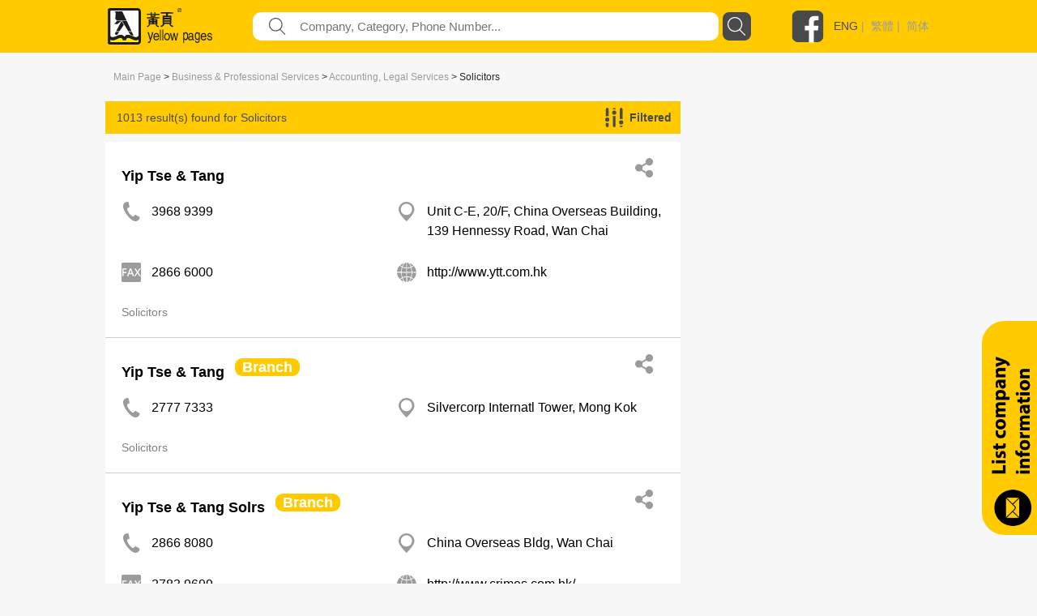

--- FILE ---
content_type: text/html; charset=utf-8
request_url: https://yp.com.hk/Category/Business-Professional-Services/Accounting-Legal-Services/Solicitors/p1/en
body_size: 482870
content:

<!DOCTYPE html>
<html>
<head>
    <meta charset="utf-8" />
    <meta name="viewport" content="width=device-width, initial-scale=1">
    <meta name="keywords" content="Dining, Entertainment, Shopping, Travel, Food Products, Restaurant Equipment, Household Products, Services, Pets, Medical, Beauty , Health Care Services, Wedding Services, Education, Art, Sports , Recreation, Construction, Decoration, Environmental Engineering, Bank , Finance, Property , Insurance, Business , Professional Services, Organisations, Religion , Social Services, Gifts, Florists, Jewellery, Toys, Clothing , Accessories, Textiles, Printing, Office Equipment, Computer , Information Technology, Electronics , Equipment, Transportation, Logistics, Metals, Machinery, Equipment, Plastics, Petro-Chemicals, Chemicals, Company Listing" />
    <meta name="description" content="The best local business directory available included Dining, Entertainment, Shopping , Travel, Food Products, Restaurant Equipment, Household Products , Services, Pets, Medical, Beauty , Health Care Services, Wedding Services, Education, Art, Sports , Recreation, Construction, Decoration, Environmental Engineering, Bank , Finance, Property , Insurance, Business , Professional Services, Organisations, Religion , Social Services, Gifts, Florists, Jewellery, Toys, Clothing , Accessories, Textiles, Printing, Office Equipment, Computer , Information Technology, Electronics , Equipment, Transportation, Logistics, Metals, Machinery, Equipment, Plastics, Petro-Chemicals, Chemicals." />
    


    <meta http-equiv="Content-Type" content="text/html; charset=utf-8" />
    <title>yp.com.hk - Category Search - IYP Web</title>
    <link href="/IYPWEB/Content/css?v=snUgTqSENMG7LOY3A6uG2yaFaBzs9CwH6mgFw0ny5XI1" rel="stylesheet"/>

    
    <link href="/Content/social/css/bootstrap.css" rel="stylesheet" media="screen">
    <link href="/Content/social/css/font-awesome.css" rel="stylesheet">
    <link href="/Content/social/css/docs.css" rel="stylesheet">
    <link href="/Content/bootstrap-social.css" rel="stylesheet">
    <script>
        var isDebug = "false";
    </script>
    <script src="https://code.jquery.com/jquery-3.3.1.min.js"
            integrity="sha256-FgpCb/KJQlLNfOu91ta32o/NMZxltwRo8QtmkMRdAu8=" crossorigin="anonymous"></script>
    <script src="https://code.jquery.com/ui/1.12.1/jquery-ui.min.js"
            integrity="sha256-VazP97ZCwtekAsvgPBSUwPFKdrwD3unUfSGVYrahUqU="
            crossorigin="anonymous"></script>
    <link rel="stylesheet" href="https://code.jquery.com/ui/1.12.0/themes/smoothness/jquery-ui.css" />
    <script src="https://cdnjs.cloudflare.com/ajax/libs/jquery-animateNumber/0.0.14/jquery.animateNumber.js"
            crossorigin="anonymous"></script>
    <script src="https://cdnjs.cloudflare.com/ajax/libs/popper.js/1.12.9/umd/popper.min.js"
            integrity="sha384-ApNbgh9B+Y1QKtv3Rn7W3mgPxhU9K/ScQsAP7hUibX39j7fakFPskvXusvfa0b4Q"
            crossorigin="anonymous"></script>
    
    
    <link rel="stylesheet" href="https://stackpath.bootstrapcdn.com/bootstrap/4.3.1/css/bootstrap.min.css" integrity="sha384-ggOyR0iXCbMQv3Xipma34MD+dH/1fQ784/j6cY/iJTQUOhcWr7x9JvoRxT2MZw1T" crossorigin="anonymous">
    <script src="https://cdnjs.cloudflare.com/ajax/libs/popper.js/1.14.7/umd/popper.min.js" integrity="sha384-UO2eT0CpHqdSJQ6hJty5KVphtPhzWj9WO1clHTMGa3JDZwrnQq4sF86dIHNDz0W1" crossorigin="anonymous"></script>
    <script src="https://stackpath.bootstrapcdn.com/bootstrap/4.3.1/js/bootstrap.min.js" integrity="sha384-JjSmVgyd0p3pXB1rRibZUAYoIIy6OrQ6VrjIEaFf/nJGzIxFDsf4x0xIM+B07jRM" crossorigin="anonymous"></script>
    <link href="/Content/iyp.css" rel="stylesheet" />
    <link href="https://code.jquery.com/ui/1.10.4/themes/ui-lightness/jquery-ui.css"
          rel="stylesheet">
    <script src="/Scripts/spin.min.js"></script>
    <script src="https://ajax.googleapis.com/ajax/libs/angularjs/1.4.8/angular.min.js"></script>
    <script src="/Scripts/iyp/iyp.js"></script>
    <script src="/Scripts/iyp/css_browser_selector.js"></script>
    <link href="/Content/iypIEHack.css" rel="stylesheet" />
    <style>
        .ui-tooltip-content {
            background-color: white;
        }

            .ui-tooltip-content::after, .ui-tooltip-content::before {
                content: "";
                position: absolute;
                border-style: solid;
                display: block;
                left: 90px;
            }

            .ui-tooltip-content::before {
                bottom: -10px;
                border-color: #AAA transparent;
                border-width: 10px 10px 0;
            }

            .ui-tooltip-content::after {
                bottom: -7px;
                border-color: white transparent;
                border-width: 10px 10px 0;
            }

        .iYPBList {
            margin-left: 10px;
            margin-right: 10px;
            margin-top: 21px;
            margin-bottom: 21px;
        }

        .miYPBList {
            margin-left: 10px;
            margin-right: 10px;
            margin-top: 5px;
            margin-bottom: 5px;
            font-size: 14px;
        }

        .ypMaxFullWidthAd {
             text-align: center;
            display: block;
        }

            .ypMaxFullWidthAd img {
                max-width: 100% !important;
            }

        .iypLayout_contentWrapper {
            max-width: 1020px;
            width: 80%;
            margin: auto;
            min-width: 900px;
        }

        .iypContentSection {
            display: flex;
        }

        .iypColContentSection {
            display: flex;
            flex-direction: column;
        }

        body {
            font-family: PingFangHK-Regular, Helvetica, arial, "Microsoft JhengHei", "微軟正黑體" !important;
            font-family: PingFangHK-Ultralight, Helvetica, arial, "Microsoft JhengHei", "微軟正黑體" !important;
            font-family: PingFangHK-Light, Helvetica, arial, "Microsoft JhengHei", "微軟正黑體" !important;
            font-family: PingFangHK-Thin, Helvetica, arial, "Microsoft JhengHei", "微軟正黑體" !important;
            font-family: PingFangHK-Medium, Helvetica, arial, "Microsoft JhengHei", "微軟正黑體" !important;
            font-family: PingFangHK-Semibold, Helvetica, arial, "Microsoft JhengHei", "微軟正黑體" !important;
        }

        .elementSeparator {
            height: 1px;
            background-color: #cecece;
            width: 100%;
            margin-left: auto;
            margin-right: auto;
        }

        a {
            color: #9b9b9b !important;
        }

        .iypContentBackground {
            background-color: #f7f7f7;
        }
    </style>

    <script>
        function handleOutboundLinkClicks(type, url) {
            ga('send', 'event', {
                eventCategory: 'associated_link',
                eventAction: 'click',
                eventLabel: type,
                eventValue: 1,
            });

            //alert(type);
            //alert(url);
            mywindow = window.open(url, "_blank");
        }

        
    </script>

    <link rel="stylesheet" type="text/css" href="//cdn.jsdelivr.net/npm/slick-carousel@1.8.1/slick/slick.css" />
    <link rel="stylesheet" type="text/css" href="//cdn.jsdelivr.net/npm/slick-carousel@1.8.1/slick/slick-theme.css" />
    <script type="text/javascript" src="//cdn.jsdelivr.net/npm/slick-carousel@1.8.1/slick/slick.min.js"></script>
</head>



<body id="yp_body" class="iypContentBackground">
    <script>
        CheckClientBroswer();
        $(document).ready(function () {
            //TODO: check the tooltip
            //$('[data-toggle="j"]').tooltip({
            //    placement: "bottom"
            //});
            var isMobile = navigator.userAgent.match(/(iPhone|iPod|iPad|Android|webOS|BlackBerry|IEMobile|Opera Mini)/i);

            if (isMobile) {
                $('#downloadAppSection').attr("style", "display: flex;");
            }

            $('#showmore').click(function () {
                var $this = $(this);
                $this.toggleClass('seemore');
                if ($this.hasClass('seemore')) {
                    $this.text('Show more... »');
                } else {
                    $this.text('Show less... «');
                }
            });

            document.addEventListener("DOMContentLoaded", function () {
                let needDotDotDots = $(".iYPDotDotDot");

                for (var i = 0; i < needDotDotDots.length; i++) {
                    var needDot = needDotDotDots[i];
                    let options = {
                        // Options go here
                    };
                    new Dotdotdot(needDot, options);
                }

            });


        });

        function GoogleAnalytic_Template(template_name) {
            ga('send', 'event', {
                eventCategory: template_name + '_link',
                eventAction: 'click',
                eventLabel: template_name + ' website',
                eventValue: 1,
            });
        }
    </script>
    <!--Search Box-->
    <div id="searchbox">
        

<style>

    .nav > li > a {
        position: relative;
        display: block;
        padding: 10px 15px;
        color: black;
        font-size: large;
    }

    .sticky {
        position: fixed;
        top: 0;
        width: 100%;
    }
</style>
<script>
    $(function () {
        function setMobileMenuPosition() {
            $("#mobileMenuContent").css('top', $("#navBarSection").position().top + $("#navBarSection").height());
        }

        var funcHideDownloadAppFunc = function () {
            $('#downloadAppSection').slideUp("show", function () {
                setMobileMenuPosition();
            });

            var d = new Date();
            d.setTime(d.getTime() + (30 * 24 * 60 * 60 * 1000));
            var expires = "expires=" + d.toUTCString();
            document.cookie = "downloadApp" + "=" + "here" + ";" + expires + ";path=/";


        };

        $('#downloadAppCloseBtnLeft').on('click', funcHideDownloadAppFunc);
        $('#downloadAppCloseBtnRight').on('click', funcHideDownloadAppFunc);

        $("#btnSearch").on('click', function () {
            var keyword = $("input[name=what]").val().trim();
            //var district = $("input[name=where]").val().trim();
            var doamin = window.location.protocol + "//" + window.location.hostname + (window.location.port ? ':' + window.location.port : '');
            var url = "";

            if (keyword) {
                url = doamin + "/Keyword/s-" + encodeURIComponent(keyword) + "/p1/en";
                GoogleAnalytic_SearchBox(keyword);
                //alert(url);
                location.href = url;
            }
            else {
                alert('Please input Keyword');
                return false;
            }
        });

        $("input[name=what]").keyup(function (e) {
            if (e.keyCode === 13) {
                $("#btnSearch").click();
            }
        });

        $("#what").autocomplete({
            source: function (request, response) {
                $.ajax({
                    url: "/Keyword/Suggest",
                    type: "POST",
                    dataType: "json",
                    data: { Prefix: request.term },
                    success: function (data) {
                        response($.map(data, function (item) {
                            return { label: item.Keyword, value: item.Keyword };
                        }))

                    }
                })
            },
            messages: {
                noResults: "", results: ""
            }
        });

        var searchFunction = function () {
            var keyword = $("input[name=mWhat]").val().trim();
            //var district = $("input[name=where]").val().trim();
            var doamin = window.location.protocol + "//" + window.location.hostname + (window.location.port ? ':' + window.location.port : '');
            var url = "";

            if (keyword) {
                url = doamin + "/Keyword/s-" + encodeURIComponent(keyword) + "/p1/en";
                GoogleAnalytic_SearchBox(keyword);
                //alert(url);
                location.href = url;
            }
            else {
                alert('Please input Keyword');
                return false;
            }
        };

        $("#mBtnSearch").on('click', searchFunction);
        $("#mBtnSearchFont").on('click', searchFunction);

        $("input[name=mWhat]").keyup(function (e) {
            if (e.keyCode === 13) {
                $("#mBtnSearch").click();
            }
        });

        $("#mWhat").autocomplete({
            source: function (request, response) {
                $.ajax({
                    url: "/Keyword/Suggest",
                    type: "POST",
                    dataType: "json",
                    data: { Prefix: request.term },
                    success: function (data) {
                        response($.map(data, function (item) {
                            return { label: item.Keyword, value: item.Keyword };
                        }))

                    }
                })
            },
            messages: {
                noResults: "", results: ""
            }
        });

        var headerOffset = $("#navBarSection").offset().top;
        window.onscroll = function (){
            if (window.pageYOffset > headerOffset) {
                $("#navBarSection").addClass("sticky");
                $("#mobileMenuContent").addClass("sticky");
            } else {
                $("#navBarSection").removeClass("sticky");
                $("#mobileMenuContent").removeClass("sticky");
            }

            setMobileMenuPosition();
        };

        setMobileMenuPosition();

        $("#mobileMenuContent").removeClass("d-block");
        $("#mobileMenuContent").hide();

        function triggerMenu() {
            setMobileMenuPosition();
            if (!$("#mobileMenuContent").is(':hidden')) {
                $("#mobileMenuContent").removeClass("d-block");
                $("#mobileMenuContent").slideUp("slow", function () {
                });
            } else {
                $("#mobileMenuContent").slideDown("slow", function () {
                    $("#mobileMenuContent").addClass("d-block");
                });
            }
        }

        $("#mobileMenuBtn").on("click", triggerMenu);
        $("#mobileMenuBtn2").on("click", triggerMenu);
    });

</script>
<script>
    function GoogleAnalytic_SearchBox(keyword) {
        ga('send', 'event', {
            eventCategory: 'keyword_main',
            eventAction: 'click',
            eventLabel: keyword,
            eventValue: 1,
        });
    }

    //function searchboxpress(e)
    //{
    //    if (e.keyCode === 13) {
    //        $("#btnSearch").click();
    //    }
    //}


    //function setWhere(district) {
    //    $("input[name=where]").val(district);
    //    collapseAll();
    //    $("#ShowDistrict").slideToggle('fast');
    //    //$("input[name=where]").focus();
    //    $("#btnSearch").focus();
    //}

    //function collapseAll() {
    //    $('#ShowHK').fadeOut('fast');
    //    $('#ShowNT').fadeOut('fast');
    //    $('#ShowKln').fadeOut('fast');
    //}

</script>
<style>

    .upTriangle {
        background-image: url('/Images/icon/up_triangle.svg');
        width: 8.6px;
        height: 4px;
        margin-top: auto;
        margin-bottom: auto;
        margin-right: 11.7px;
    }

    .downTriangle {
        background-image: url('/Images/icon/up_triangle.svg');
        width: 8.6px;
        height: 4px;
        margin-top: auto;
        margin-bottom: auto;
        margin-right: 11.7px;
        transform: rotate(-180deg);
    }

    .aSelected {
        color: #4a4a4a !important;
    }

    .mainContainer {
        display: flex;
        flex-direction: column;
    }

    .downloadAppSection {
        display: none;
        background-color: #4a4a4a;
        align-items: center;
        padding-top: 16px;
        padding-bottom: 16px;
    }

    .downloadAppContainer {
        display: flex;
        display: -ms-flexbox;
        -ms-flex-align: center;
        align-items: center;
        margin-left: auto;
        margin-right: auto;
        max-width: 1024px;
    }

    .downloadAppClose {
        background-image: url('/Images/icon/cancel.svg');
        background-repeat: no-repeat;
        background-size: contain;
        width: 25px;
        height: 25px;
        cursor: pointer;
    }

    .downloadAppButton {
        cursor: pointer;
        text-align: center;
        line-height: 40px;
        height: 40px;
        color: white;
        border-radius: 20px;
        border: solid 1px white;
        margin-left: auto;
        margin-right: auto;
    }

    .searchBarContainer {
        display: flex;
        flex-direction: column;
    }

    .navBarSection {
        background-color: #ffcb00;
        width: 100%;
        justify-content: center;
        align-content: center;
        display: flex;
        z-index: 777689;
    }

    .blocker {
        z-index: 777 !important;
    }

    .close-modal {
        display: none !important;
    }

    .navContent {
        max-width: 1024px;
        width: 100%;
        margin: auto;
    }

    .fbLogo {
        width: 40px;
        height: 40px;
        background-size: contain;
        background-image: url('/Images/icon/facebookLogo.svg');
        margin-top: auto;
        margin-bottom: auto;
        cursor: pointer;
    }

    .navRow0 {
        height: 65px;
        display: flex;
        margin-left: 5px;
        margin-right: 5px;
        justify-content: space-between;
    }

    .mNavRow0 {
        margin-left: 15px !important;
        margin-right: 15px !important;
    }

    .mainLogo {
        width: 30%;
        margin-top: 10px;
        margin-bottom: 10px;
        background-image: url('/Images/icon/logo.svg');
        background-repeat: no-repeat;
        background-size: contain;
        cursor: pointer;
    }

    .mMainLogo {
        margin-top: 10px !important;
        margin-bottom: 10px !important;
        background-size: contain;
        background-position: left center;
    }

    .langSocial {
        height: 65px;
        display: flex;
        justify-content: flex-end;
        width: 210px;
    }

    .divLang {
        margin-top: auto;
        margin-bottom: auto;
        padding-left: 12px;
        color: #9b9b9b;
        font-family: PingFangHK, Arial;
        font-size: 14px;
        font-weight: 500;
    }

    .mobileMenu {
        background-image: url('/Images/icon/menu.svg');
        background-repeat: no-repeat;
        background-size: contain;
        width: 20px;
        height: 20px;
        display: block;
        margin-top: auto;
        margin-bottom: auto;
        cursor: pointer;
    }

    .mainSearchSection {
        width: 100%;
        height: 290px;
        background-image: url('/Images/mHero_092019.jpg');
        background-repeat: no-repeat;
        background-size: cover;
        background-attachment: local;
        background-position: center;
        display: flex;
    }

    .mMainSearchSection {
        height: 205px !important;
    }

    .searchContent {
        padding-top: 130px;
        height: 70px;
        width: 80%;
        max-width: 1000px;
        min-width: 400px;
        margin: auto;
        flex-direction: column;
    }


    @media only screen and (max-height: 768px) {

        .mainSearchSection {
            height: 290px;
        }
    }

    .mSearchContent {
        padding-top: 85px;
        min-width: unset !important;
    }

    .searchField {
        flex: 1;
        display: flex;
        height: 35px;
    }

    .genericSearchField {
        padding-left: 10px;
        padding-right: 10px;
        margin-top: auto;
        margin-bottom: auto;
    }

    .searchField0 {
        width: 90px;
        margin-top: auto;
        margin-bottom: auto;
        color: white;
        min-width: 90px;
        /*text-shadow: 0px 2px rgba(0, 0, 0, 0.5);*/
    }

    .searchField1 {
        width: auto;
        flex: 1;
        margin-top: auto;
        margin-bottom: auto;
        color: white;
        /*text-shadow: 0px 2px rgba(0, 0, 0, 0.5);*/
    }

        .searchField1 a {
            color: white !important;
        }

    .searchTextFieldContainer {
        width: 60%;
        display: flex;
        height: 100%;
        justify-content: space-between;
        flex: 1;
        background-color: white;
        border-radius: 10px;
    }


    .searchFieldTextFieldDecoration {
        flex: 1;
        display: flex;
    }

    .searchFieldButton {
        background-image: url('/Images/icon/search.svg');
        background-repeat: no-repeat;
        background-size: contain;
        width: 52px;
    }

    .genericSearchFieldButton {
        cursor: pointer;
        width: 35px;
        height: 35px;
        border-radius: 8px;
        margin-left: 5px;
        background-color: rgb(74, 74, 74);
        background-image: url('/Images/icon/search-white.svg');
        background-repeat: no-repeat;
        background-size: 23px 23px;
        background-position: center;
    }

    .searchFieldSearchIcon {
        width: 21px;
        height: 21px;
        background-image: url('/Images/icon/fill-1.svg');
        background-repeat: no-repeat;
        background-size: contain;
        margin-left: 20px;
        margin-top: auto;
        margin-bottom: auto;
    }

    .searchInput {
        border: none;
        outline: none;
        max-width: inherit;
        padding-left: 17px;
        flex: 1;
        color: #9b9b9b;
        font-family: PingFangHK, Arial;
        font-size: 15px;
    }

    .mSearchInput {
        width: calc(100% - 30px);
        background-color: transparent;
    }

    .genericSearchInput {
        width: auto !important;
        background-color: transparent;
    }

    .searchWhat {
        font-size: 18px;
    }

    .searchKeywords {
        padding-top: 13px;
        display: flex !important;
        font-size: 15px;
    }

    #btnSearch {
        cursor: pointer;
    }
</style>



<script>
    var isLangSectionExpanded = false;
    var isAboutUsExpanded = false;
    var isAdEquiryExpanded = false;

</script>
<div class='searchBarContainer'>
    
        <!-- Download App -->
        <div id='downloadAppSection' class='downloadAppSection justify-content-md-center'>
            <div class='downloadAppContainer col-12 col-md-10'>
                <div id="downloadAppCloseBtnLeft" class='downloadAppClose d-block d-sm-none d-xs-none'></div>
                <div class='downloadAppButton downloadAppButtonText col-auto' onclick="javascript:window.open('https://yp1083.ypbizhub.com.hk/en', '');">
                    Download yp1083 App Now
                </div>
                <div id="downloadAppCloseBtnRight" class='downloadAppClose d-none d-sm-block d-xs-block'></div>
            </div>
        </div>

    <!-- Nav Bar -->


    <div class='navBarSection responsiveDesktop'>
        <div class='navContent'>
            <div class='navRow0'>
                <div class='mainLogo' style="width : 169px !important" onclick="window.location.replace('/home/en')">
                </div>
                    <div class='searchField genericSearchField'>
                        <div class='searchField1 searchTextFieldContainer'>
                            <div class='searchFieldSearchIcon'> </div>
                            <input id="what" name="what"
                                   value=""
                                   class='searchInput genericSearchInput'
                                   placeholder="Company, Category, Phone Number..." />
                        </div>
                        <div id="btnSearch" class='searchFieldButton genericSearchFieldButton'></div>
                    </div>
                <div class='langSocial'>
                    <a onclick="handleOutboundLinkClicks('YP Facebook', 'https://www.facebook.com/HKYellowPages/?hc_ref=SEARCH')" class='fbLogo'></a>
                    <div class='divLang'>
                                <a href="https://yp.com.hk/IYPWEB/Category/Business-Professional-Services/Accounting-Legal-Services/Solicitors/p1/en" class='aSelected'>ENG</a>&nbsp;|&nbsp;                                <a href="https://yp.com.hk/IYPWEB/Category/Business-Professional-Services/Accounting-Legal-Services/Solicitors/p1/zh">繁體</a>&nbsp;|&nbsp;                                <a href="https://yp.com.hk/IYPWEB/Category/Business-Professional-Services/Accounting-Legal-Services/Solicitors/p1/sc">简体</a>


                    </div>
                </div>
                <div id='mobileMenuBtn' class='mobileMenu d-sm-none'></div>
            </div>
        </div>
    </div>

    <div id="navBarSection" class='navBarSection responsiveMobile'>
        <div class='navContent'>
            <div class='navRow0 mNavRow0'>
                <div class='mainLogo mMainLogo' onclick="window.location.replace('/home/en')">
                </div>
                <div id='mobileMenuBtn2' class='mobileMenu'></div>
            </div>
        </div>
            <style>
                .mNavSearchContainer {
                    margin-bottom: 20px;
                    background-color: #ffcb00;
                    display: flex;
                    height: 35px;
                    margin-left: 12px;
                    margin-right: 12px;
                }
            </style>
            <div class="mNavSearchContainer" id="mNavSearchContainer">
                <div class='searchField1 searchTextFieldContainer'>
                    <div class="searchFieldSearchIcon"> </div>
                    <input id="mWhat" name="mWhat"
                           value=""
                           class='searchInput mSearchInput' placeholder="Company, Category, Phone Number..." />
                </div>
                <div id="mBtnSearch" class='searchFieldButton genericSearchFieldButton'></div>
            </div>

        <style>
            .mobileMenuContent {
                z-index: 1999;
                position: absolute;
                width: 100%;
                background-color: rgba(255, 203, 0, 0.95);
                padding-left: 13px;
                padding-right: 13px;
                box-shadow: 0 2px 4px 0 rgba(0, 0, 0, 0.5);
            }

            .mobileMenuSpacing {
                height: 20px;
                width: 100%;
            }

            .mobileMenuContainer {
                display: flex;
                justify-content: space-between;
            }

            .mobileMenuUnSelectItem a {
                color: #4a4a4a !important;
            }

            .mobileMenuUnSelectItem, .mobileMenuSelectItem {
                font-size: 14px;
                color: #4a4a4a;
                line-height: 18px;
                display: block;
                margin-top: 5px;
            }

            .mobileMenuSelectItem {
                color: black !important;
            }

            .mobileMenuTitle {
                font-size: 16px;
                font-weight: bold;
            }

            .mMenuTitleContainer {
                display: flex;
                justify-content: space-between;
            }

            #langArrow {
                margin-top: auto;
                margin-bottom: auto;
            }

            .mobileMenuArrow {
                display: flex;
            }

            .mMenuTitleContainer {
                cursor: pointer;
            }
        </style>
        <div id="mobileMenuContent" class="mobileMenuContent d-block" style="display: none !important;">
            <div class="mobileMenuSpacing"></div>
            <div class="mMenuTitleContainer" onclick="$('#langSubMenu').toggle(); $('#langArrow').toggleClass('downTriangle upTriangle');">
                <div class="mobileMenuTitle">Language</div>
                <div class="mobileMenuArrow"><div id="langArrow" class="downTriangle"></div></div>
            </div>
            <div id="langSubMenu" style="display: none;">
                        <a class="mobileMenuSelectItem">ENG</a>
                        <a href="https://yp.com.hk/IYPWEB/Category/Business-Professional-Services/Accounting-Legal-Services/Solicitors/p1/zh" class="mobileMenuUnSelectItem">繁體</a>
                        <a href="https://yp.com.hk/IYPWEB/Category/Business-Professional-Services/Accounting-Legal-Services/Solicitors/p1/sc" class="mobileMenuUnSelectItem">简体</a>

            </div>
            <div class="mobileMenuSpacing"></div>
            <div class="mMenuTitleContainer" onclick="$('#adnProduct').toggle(); $('#adnProductArrow').toggleClass('downTriangle upTriangle');">
                <div class="mobileMenuTitle">Advertising Solutions</div>
                <div class="mobileMenuArrow"><div id="adnProductArrow" class="downTriangle"></div></div>
            </div>
            <div id="adnProduct" style="display: none;">
               <!--  <div class="mobileMenuUnSelectItem"><a onclick="javascript:window.open('/Frame/other.html?url=https%3a%2f%2fyellowpageshk.ypbizhub.com.hk%2f', ''); return false;" href="/Frame/other.html?url=https%3a%2f%2fyellowpageshk.ypbizhub.com.hk%2f" target="_blank">ypDigital</a></div>-->
                <div class="mobileMenuUnSelectItem"><a onclick="javascript:window.open('/Frame/other.html?url=https%3a%2f%2fyellowpageshk.ypbizhub.com.hk%2f', ''); return false;" href="/Frame/other.html?url=https%3a%2f%2fyellowpageshk.ypbizhub.com.hk%2f" target="_blank">Print</a></div>
                <div class="mobileMenuUnSelectItem"><a onclick="javascript:window.open('/Frame/other.html?url=https%3a%2f%2fyellowpageshk.ypbizhub.com.hk%2f', ''); return false;" href="/Frame/other.html?url=https%3a%2f%2fyellowpageshk.ypbizhub.com.hk%2f" target="_blank">Now TV</a></div>
                <div class="mobileMenuUnSelectItem"><a onclick="javascript:window.open('/Frame/other.html?url=https%3a%2f%2fyellowpageshk.ypbizhub.com.hk%2f', ''); return false;" href="/Frame/other.html?url=https%3a%2f%2fyellowpageshk.ypbizhub.com.hk%2f" target="_blank">Now.com &amp; Mobile App</a></div>
                <div class="mobileMenuUnSelectItem"><a onclick="javascript:window.open('/Frame/other.html?url=https%3a%2f%2fyellowpageshk.ypbizhub.com.hk%2f', ''); return false;" href="/Frame/other.html?url=https%3a%2f%2fyellowpageshk.ypbizhub.com.hk%2f" target="_blank">Online Marketing</a></div>
                <!-- <div class="mobileMenuUnSelectItem"><a onclick="javascript:window.open('/Frame/other.html?url=https%3a%2f%2fyellowpageshk.ypbizhub.com.hk%2f', ''); return false;" href="/Frame/other.html?url=https%3a%2f%2fyellowpageshk.ypbizhub.com.hk%2f" target="_blank">China Marketing Solution</a></div>
                <div class="mobileMenuUnSelectItem"><a onclick="javascript:window.open('/Frame/other.html?url=https%3a%2f%2flistingpage.ypbizhub.com.hk%2f', ''); return false;" href="/Frame/other.html?url=https%3a%2f%2flistingpage.ypbizhub.com.hk%2f" target="_blank">Listing Company Data</a></div>-->
            </div>
            <div class="mobileMenuSpacing"></div>
            <div class="mMenuTitleContainer" onclick="$('#aboutUsSubMenu').toggle(); $('#aboutUsArrow').toggleClass('downTriangle upTriangle');">
                <div class="mobileMenuTitle">About us</div>
                <div class="mobileMenuArrow"><div id="aboutUsArrow" class="downTriangle"></div></div>
            </div>
            <div id="aboutUsSubMenu" style="display: none;">

                <div class="mobileMenuUnSelectItem"><a onclick="javascript:window.open('/Frame/other.html?url=https%3a%2f%2fyellowpageshk.ypbizhub.com.hk%2f', ''); return false;" href="/Frame/other.html?url=https%3a%2f%2fyellowpageshk.ypbizhub.com.hk%2f" target="_blank">Our Business</a></div>
                <div class="mobileMenuUnSelectItem"><a onclick="javascript:window.open('/ypaward2020', ''); return false;" href="/ypaward2020" target="_blank">YP Award</a></div>
                <div class="mobileMenuUnSelectItem"><a href="http://ypbrandaward2020.ypbizhub.com.hk/">The Excellence Brand Award</a></div>
                <div class="mobileMenuUnSelectItem"><a href="/Frame/other.html?url=https://yellowpageshk.ypbizhub.com.hk/聯絡我們">Customer Service</a></div>
            </div>         
            <div class="mobileMenuSpacing"></div>
            <div class="mobileMenuTitle" onclick="javascript:window.open('/Frame/other.html?url=https%3a%2f%2fyellowpageshk.ypbizhub.com.hk%2f%e8%81%af%e7%b5%a1%e6%88%91%e5%80%91', '')">Contact Us</div>
            <div class="mobileMenuSpacing"></div>
        </div>
    </div>

</div>

    </div>
    <div style="height:100%;min-height:800px;">
        <script>
            CheckClientBroswer();
        </script>
        





<style>

    .showfilterlayout {
        z-index: 999;
        position: fixed;
        width: 750px;
        background-color: #eae5bd;
        /*top: 23px;
        right: -5px;*/
        top: 25%;
        left: 25%;
        border: 2px solid;
        border-radius: 3px;
        padding: 10px 15px 0px 15px;
    }

    .hidefilterlayout {
        display: none;
    }

    .fliterdistrict {
        width: 100%;
        text-align: left;
    }

    .nav-tabs > li.active > a, .nav-tabs > li.active > a:hover, .nav-tabs > li.active > a:focus {
        color: #DBC54B;
        background-color: #dadff0;
        border: 1px solid #ddd;
        border-bottom-color: transparent;
        cursor: default;
    }

    .tab-content {
        border-bottom: 5px #dadff0 solid;
        border-left: 5px #dadff0 solid;
        border-right: 5px #dadff0 solid;
        border-top: 3px #dadff0 solid;
    }

    .fixedadvertise {
        position: fixed;
        right: 20px;
        top: 140px;
        z-index: 0;
        background-color: #ffffff;
    }

    .info_related {
        /*width: 340px;
        padding-left: 45px;
        padding-right: 0px;*/
        padding-left: 30px;
        padding-right: 30px;
    }
</style>
<script>
    function ShowShare(id) {

        $('#share_' + id).slideToggle("slow");
        $("#fax_" + id).fadeOut("slow");
    }

    function ShowFax(id) {
        $('#fax_' + id).slideToggle("slow");
        $("#share_" + id).fadeOut("slow");
    }

    function ResetInput(id) {
        $("input[name='email1_" + id + "']").val("");
        $("input[name='email2_" + id + "']").val("");
        $("input[name='name_" + id + "']").val("");
    }

    function ShowFilterLayout() {
        //$(".filterlayout").css('display', 'inline');
        //$("#filterlayout").removeClass("hidefilterlayout")
        $("#filterlayout").addClass("showfilterlayout");

        $("#filterlayout").slideToggle("slow");
    }

    function HideFilterLayout() {
        $("#filterlayout").slideToggle("slow");
    }

    $(function () {
        $("#checkAll_class").click(function () {
            $(".check_class").prop('checked', $(this).prop('checked'));
        });
    });

    function Submit(type) {
        var ErrorMsg = '';

        if (type == 'district') {
            var field_check = $('input[name="filterdistrict"]').is(':checked');
            if (field_check) {
            }
            else {
                ErrorMsg = 'Please select district';
                alert(ErrorMsg);
                return false;
            }

        }
        else if (type == 'class') {
            var field_check = $('input[name="filterclass"]').is(':checked');
            if (field_check) {
            }
            else {
                ErrorMsg = 'Please select class';
                alert(ErrorMsg);
                return false;
            }
        }

        if (ErrorMsg == '') {
            //alert(type);
            ShowLoading();
            $("#FilterListForm").submit();
        }
        else {
            return false;
        }
    }

    function FilterSuccess() {
        //$('#myModal').modal('hide');
        $("#btnfiltermodalclose").click();
        $("#CategoryList").remove();
        $('body').removeClass('modal-open');
        $('.modal-backdrop').remove();
    }

    function FilterFailed() {
        alert("Error!");
    }

    function ChangeToggleText(companyid) {
        var $this = $("#attr_" + companyid);
        $this.toggleClass('seemore');
        if ($this.hasClass('seemore')) {
            $("#moretext_" + companyid).text('Show more... »');
            $("#classkeyword_" + companyid).addClass("ellipis");
        } else {
            $("#moretext_" + companyid).text('Show less... «');
            $("#classkeyword_" + companyid).removeClass("ellipis");
        }

        var $this2 = $("#attr2_" + companyid);
        $this2.toggleClass('seemore');
        if ($this2.hasClass('seemore')) {
            $("#moretext2_" + companyid).text('Show more... »');
        } else {
            $("#moretext2_" + companyid).text('Show less... «');
        }
    }

    GoogleAnalytic_ClassList('C001402', 'Solicitors');

    function GoogleAnalytic_ClassList(cur_classgrp_id, classgrp_name) {
        ga('send', 'event', {
            eventCategory: 'category_classgrp_listing',
            eventAction: 'click',
            eventLabel: cur_classgrp_id + " | " + classgrp_name,
            eventValue: 1,
        });
    }

</script>

<div class="classListingSection">
    <style>
        .classListingTopAdContainer {
            width: 100%;
        }

        .mClassListingTopAdContainer {
            margin-top: 5px;
            margin-bottom: 5px;
        }

        .classListingTopAd {
            width: 468px;
            max-height: 60px;
            margin-left: auto;
            margin-right: auto;
            margin-top: 10px;
            margin-bottom: 10px;
        }

        .classListingTopAd img {
            max-width: 100%;
        }

        .mClassListingTopAd {
            max-width: 468px !important;
            margin-top: 0px !important;
            margin-bottom: 0px !important;
            width: auto !important;
        }
    </style>

    <div class="responsiveMobile">


        <div class="classListingTopAdContainer mClassListingTopAdContainer">
            <div class="classListingTopAd mClassListingTopAd ypMaxFullWidthAd">
                <!-- BNC_B000002T1 -->
                <script src="https://ad.yp.com.hk/adserver/api/gen.asp?key=IYP_CategoryBusiness_EN&amp;pos=TopLongBanner&amp;seed=20260121071935&amp;use_https=1"></script>
            </div>
        </div>
        
        <div class="miYPBList">
            <a href="/home/en">Main Page</a>
            > <a href="/Category/Business-Professional-Services/en">Business &amp; Professional Services</a>
            > <a href="/Category/Business-Professional-Services/Accounting-Legal-Services/en">Accounting, Legal Services</a> > Solicitors
        </div>
        <div id="mOrgList">
            

<style>
    .resultinfo {
        font-size: 12px;
        vertical-align: bottom;
        padding-top: 5px;
    }

        .resultinfo font {
            white-space: pre-line;
        }

        .resultinfo a:hover {
            color: black;
        }

    .info {
        padding-top: 5px;
        padding-bottom: 5px;
        font-size: 14px;
    }

        .info p {
            display: inline-block;
        }

    .addr {
        word-wrap: break-word;
        white-space: normal;
    }

    .companylistHeader {
        color: #2a6496;
        display: inline-block;
        padding-right: 20px;
        font-size: 16px;
    }

    .companyinfo {
        margin-right: 5px;
        margin-left: 5px;
        display: inline-block;
        vertical-align: middle;
        line-height: normal;
    }

    .alert {
        padding: 10px;
        margin-top: 10px;
        margin-bottom: 0px;
    }

    .isHighlight {
        border: solid 2px !important;
        border-color: orange !important;
    }

    .isTopListing {
        background: #FFFFCC;
    }



    .classKeyword2 {
        font-size: 12px;
        color: grey;
        white-space: pre-wrap;
    }

    .seemore {
        color: blue;
    }

    #ky_resultlist {
        /*background-color:#efedc9;*/
    }

    .table {
        width: 100%;
        margin-bottom: 0px;
    }
</style>

<script>
    if (typeof pageno === "undefined") {
        var pageno = 2;
    }

    if (typeof isLoading === "undefined") {
        var isLoading = false;
    }
    var gIsFilter= false;
    var gFilterdistrict = [];
    var gFilterclass = [];
    if (typeof gCallOnce === "undefined") {
        var gCallOnce = false;
    }

    if (typeof gDictPageCall === "undefined") {
        var gDictPageCall = {};
    }

    $(function () {
        if (gCallOnce) {
            return;
        }else{
            gCallOnce = true;
        }
        //div scroll
        


        //window scroll
        $(window).data('ajaxready', true).scroll(function() {
                var sticky = $('#searchbox'), scroll = $(window).scrollTop();
                if (scroll >= ($(document).height() - $(window).height()) * 0.3 && scroll > 200 && $(window).width() >= 768) {
                    sticky.addClass('fixedsearchbox');
                }
            else {
                    sticky.removeClass('fixedsearchbox');
                }

                if ($(window).data('ajaxready') == false) return;

                //if($(window).scrollTop() == ($(document).height()) - $(window).height() && 102 >= pageno) {
                if ($(window).scrollTop() >= ($(document).height() - $(window).height()) * 0.9 && 102 >= pageno) {
                $(".load_data_"+(pageno-1)+" .loadingDiv").show();
                $(window).data('ajaxready', false);
                var isfilter = gIsFilter;

                var filterS = "";

                if (gFilterdistrict.length > 0) {
                    for(var i = 0; i < gFilterdistrict.length; i++) {
                        filterS += "filterdistrict="+gFilterdistrict[i];
                        if (i != (gFilterdistrict.length - 1)) {
                            filterS += "&";
                        }
                    }
                }

                if (gFilterclass.length > 0) {
                    for(var i = 0; i < gFilterdistrict.length; i++) {
                        filterS += "filterdistrict="+gFilterdistrict[i];
                        if (i != (gFilterdistrict.length - 1)) {
                            filterS += "&";
                        }
                    }
                }


                $.get("/Category/Business-Professional-Services/Accounting-Legal-Services/Solicitors/en"+"?Length=15&X-Requested-With=XMLHttpRequest&keyword=" + '' + "&lang=" + 'en' + "&pageno=" + pageno +
                    "&isfilter=" + isfilter + "&" + filterS,
                function (data) {
                    if (isLoading) {
                        return;
                    }

                    isLoading = true;

                    $(".load_data_"+(pageno-1)+" .loadingDiv").hide();
                    if(!$.trim(data)){
                        $(window).data('ajaxready', false);
                    }
                    else
                    {
                        //$(".load_data").each(function () {
                        try {
                            //$(".responsiveMobile > .load_data").last().append(data);
                            $(".load_data_"+(pageno-1)).each(function (aIdx) {
                                $(this).append(data);
                            });
                            gDictPageCall[pageno] = pageno;
                        } catch (e) {
                            if (e instanceof SyntaxError) {
                                alert(e);
                            } else {
                                alert(e, false);
                            }
                        }
                    }
                
                pageno++;
                $(window).data('ajaxready', true);
                isLoading = false;
           
        });
            }
        });
    });

    function ResetFilter()
    {
        $.post("/Category/Business-Professional-Services/Accounting-Legal-Services/Solicitors/en", { "keyword": '', "lang": 'en', "pageno": '1', "isfilter" : true, "isReset" : true},
        function (data) {
            $("#KeywordList").remove();
            $("#filterList").html(data);
            alert('success');
        });
    }


    function ChangeImage(id)
    {
        if($("#"+id).hasClass('in'))
        {
            $("#img_"+id).attr("src", "/Images/bullet_arrow_down.png");
        }
        else
        {
            $("#img_"+id).attr("src", "/Images/bullet_arrow_up.png");
        }
    }

     
</script>
<style>
    .filterContainer {
        width: 100%;
        height: 40px;
        background-color: #ffcb00;
        display: flex;
        justify-content: space-between;
    }

    .filterContainerBottomSpace {
        width: 100%;
        margin-bottom: 10px;
    }

    .listTitle {
        font-size: 14px;
        font-weight: normal;
        font-style: normal;
        font-stretch: normal;
        line-height: 40px;
        letter-spacing: normal;
        color: #4a4a4a;
        margin: auto 0 auto 0;
        padding-left: 14px;
        max-width: 60%
    }

    #filterBox {
        cursor: pointer;
    }

    .horizontalBox {
        display: flex;
    }

    .sortText {
        font-size: 14px;
        font-weight: 600;
        font-style: normal;
        font-stretch: normal;
        line-height: 40px;
        letter-spacing: normal;
        color: #4a4a4a;
        margin: auto;
        padding-right: 11px;
        padding-left: 6.7px;
    }
</style>


        <script>
            gIsFilter = true;
            gFilterdistrict = [];
            gFilterclass = [];
        </script>




    <div class="filterContainer">
        <div class="listTitle">1013 result(s) found for <span style="white-space:pre">Solicitors</span></div>

        <a id="filterBox" class="horizontalBox" onclick="$('#downloadAppCloseBtnLeft').click();$('#filterModal').toggle('fast');">
            <img src="/Images/icon/fill-127.svg" class="sortIcon" style="max-height: 40px; max-width: 23px;">
            <div class="sortText">
                Filtered
            </div>
        </a>
    </div>
    <div class="filterContainerBottomSpace d-none d-sm-block d-xs-block"> </div>



<div class="load_data_1" >
    




<script>
    function GoogleAnalytic_Keyword(keyword, company) {
        if (keyword != "" && company != "") {
            ga('send', 'event', {
                eventCategory: 'keyword_branch',
                eventAction: 'click',
                eventLabel: keyword + " | " + company,
                eventValue: 1,
            });
        }
    }

    function GoogleAnalytic_ListAction(info_type, company, info_link) {
        if (info_type != "" && info_link != "") {
            ga('send', 'event', {
                eventCategory: 'listing_action',
                eventAction: 'click',
                eventLabel: info_type + " | " + company + " | " + info_link,
                eventValue: 1,
            });
        }
    }

</script>
<script>
    function GoogleAnalytic_Keyword(keyword, company) {
        if (keyword != "" && company != "") {
            ga('send', 'event', {
                eventCategory: 'keyword_branch',
                eventAction: 'click',
                eventLabel: keyword + " | " + company,
                eventValue: 1,
            });
        }
    }

    function GoogleAnalytic_ListAction(info_type, company, info_link) {
        if (info_type != "" && info_link != "") {
            ga('send', 'event', {
                eventCategory: 'listing_action',
                eventAction: 'click',
                eventLabel: info_type + " | " + company + " | " + info_link,
                eventValue: 1,
            });
        }
    }

</script>


<script>

    var loadDict = {};

    this.loadScript = function (elem, aClass) {
            let url = elem.value.match(/src="([\s\S]*?)"/i)[1],
            parent = elem.parentNode,
            docWrite = document.write,
            script = document.createElement('script'),
            head = document.head || document.getElementsByTagName('head')[0] || document.documentElement;
            document.write = function (text) {
                $(parent).append(`<div class="middleAdContainer ${aClass}"><div style="padding: 0px;border-top: 0px;" class="middleAd"><div>${text}</div></div></div>`);
                return;
            };

            script.type = 'text/javascript';
            script.src = url;
            script.onerror =
            script.onload =
            script.onreadystatechange = function (e) {
                e = e || window.event;
                if (!script.readyState || /loaded|complete/.test(script.readyState) || e === 'error') {
                    document.write = docWrite;
                    head.removeChild(script);
                    head =
                    parent = 
                    elem =
                    script =
                    script.onerror =
                    script.onload =
                    script.onreadystatechange = null;
                }
            };

            if (loadDict[elem.id] == url) {
                return;
            } else {
                loadDict[elem.id] = url;
                head.insertBefore(script, head.firstChild);
            }
    };

    var Queue = function () {
        var lastPromise = null;

        this.add = function (obj, method, args, context) {
            var methodDeferred = $.Deferred();
            var queueDeferred = this.setup();
            if (context === undefined) { context = obj; }

            // execute next queue method
            queueDeferred.done(function () {

                // call actual method and wrap output in deferred
                setTimeout(function () {
                    obj[method].apply(context, args);
                    methodDeferred.resolve();
                }, 500);

            });
            lastPromise = methodDeferred.promise();

        };

        this.setup = function () {
            var queueDeferred = $.Deferred();

            // when the previous method returns, resolve this one
            $.when(lastPromise).always(function () {
                queueDeferred.resolve();
            });

            return queueDeferred.promise();
        }
    };

    if (this.q == null || this.q == undefined)
        this.q = new Queue();
</script>




<style>

    .responsiveMobile {
        display: none;
    }

    .responsiveDesktop {
        display: block;
    }

    @media only screen and (max-width: 1024px) {
        .responsiveMobile {
            display: block !important;
        }
        .responsiveDesktop{
            display: none !important;
        }
    }
    
    .classKeyword {
        font-size: 14px;
        color: grey;
        /*white-space: nowrap;*/
    }

    .companyDescription {
        color: #9b9b9b;
        font-size: 14px;
    }
    ._loadDataSection {
        width: 100%;
        background-color: #f7f7f7;
        padding-bottom: 40px;
    }

    .companyDataValue {
        font-size: 16px;
        color: black;
        height: 100%;
    }

    .companyDataValue a {
        color: black !important;
        display: block;
        white-space: nowrap;
        -moz-binding: url("/Scripts/ellipsis.xml#ellipsis");
        text-overflow: ellipsis;
        -o-text-overflow: ellipsis;
        overflow: hidden;
        width: 100%;
        cursor: pointer;
        height: 100%;
        /* display: flex; */
        align-items: center;
    }

    .companyDataValue span {
        text-overflow: ellipsis;
        white-space: normal;
    }

    .companyDataValue div {
        color: black !important;
        display: block;
        white-space: nowrap;
        -moz-binding: url("/Scripts/ellipsis.xml#ellipsis");
        text-overflow: ellipsis;
        -o-text-overflow: ellipsis;
        overflow: hidden;
        width: 100%;
        cursor: pointer;
    }

    .middleAdContainer{
        margin-top: 10px;
        margin-bottom: 10px;
        margin-left: auto;
        margin-right: auto;
        display: table;
    }
</style>
<div class="_loadDataSection">

    <div class="iypColContentSection" style="width: 100%;">

                            <div class="companyInfo   responsiveMobile">
                                <div class="companyTopInfo">
                                    <div class="companyTopLeft">
                                        <div class="companyTitle">
                  



                                                <div class="mCompanyTitleA"><a href="/Category/CompanyInfo/39689399/710317/0X7103170000X000/1/en" onclick="GoogleAnalytic_Keyword('', 'Yip Tse &amp; Tang')" target="_blank">Yip Tse & Tang</a></div>
                                          
                                        </div>
                                    </div>
                                    <div class="companyTopRight">
                                        <div class="companyDataIcon" style="background-image:url('/Images/icon/resultDetail/share.svg'); margin: 0px !important; cursor: pointer;" onclick="toShare(`https://yp.com.hk/Category/CompanyInfo/39689399/710317/0X7103170000X000/1/en`, `Yip Tse &amp; Tang%0A%0AWebsite: https://yp.com.hk/Category/CompanyInfo/39689399/710317/0X7103170000X000/1/en%0AAddress: Unit C-E, 20/F, China Overseas Building, 139 Hennessy Road, Wan Chai%0ATel: 3968 9399%0A`, `Yip Tse &amp; Tang`);"></div>
                                    </div>
                                </div>
                                <div class="companyTopInfo">

                                </div>
                                <div class="mCompanyDescription">
                                    
                                </div>
                                <div class="companyBottomInfo">
                                    <style>
                                        .mCompanyDataRowContainer {
                                            display: flex;
                                            flex-direction: column;
                                            max-width: 100%;
                                            width: 100%;
                                        }
                                    </style>
                                    <div class="mCompanyDataRowContainer">

                                                                <div class='companyDataRow'>

                                                                    <div class="companyDataCellContainer">
                                                                            <div class="companyDataIcon" style="background-image: url(/Images/icon/resultDetail/phone.svg)"></div>
                                                                        <div class="companyDataValueContainer">



                                                                            <div class="companyDataValue" title="3968 9399">

                                                                                    <a href="tel:39689399" target="_blank" rel="nofollow" onclick="GoogleAnalytic_ListAction('tel', 'Yip Tse &amp; Tang', '3968 9399')">
                                                                                        <span class="">3968 9399</span>
                                                                                    </a>
                                                                            </div>

                                                                        </div>
                                                                    </div>
                                                                </div>
                                                                <div class='companyDataRow'>

                                                                    <div class="companyDataCellContainer">
                                                                            <div class="companyDataIcon" style="background-image: url(/Images/icon/resultDetail/map.svg)"></div>
                                                                        <div class="companyDataValueContainer">



                                                                            <div class="companyDataValue" title="Unit C-E, 20/F, China Overseas Building, 139 Hennessy Road, Wan Chai">

                                                                                    <a href="http://www.google.com/maps/search/?api=1&query=22.277888 ,114.17273 " target="_blank" rel="nofollow" onclick="GoogleAnalytic_ListAction('adrmap', 'Yip Tse &amp; Tang', 'Unit C-E, 20/F, China Overseas Building, 139 Hennessy Road, Wan Chai')">
                                                                                        <span class="">Unit C-E, 20/F, China Overseas Building, 139 Hennessy Road, Wan Chai</span>
                                                                                    </a>
                                                                            </div>

                                                                        </div>
                                                                    </div>
                                                                </div>
                                                                <div class='companyDataRow'>

                                                                    <div class="companyDataCellContainer">
                                                                            <div class="companyDataIcon" style="background-image: url(/Images/icon/resultDetail/fax.svg)"></div>
                                                                        <div class="companyDataValueContainer">



                                                                            <div class="companyDataValue" title="2866 6000">

                                                                                    <span style="white-space:normal;">2866 6000</span>
                                                                            </div>

                                                                        </div>
                                                                    </div>
                                                                </div>
                                                                <div class='companyDataRow'>

                                                                    <div class="companyDataCellContainer">
                                                                            <div class="companyDataIcon" style="background-image: url(/Images/icon/resultDetail/web.svg)"></div>
                                                                        <div class="companyDataValueContainer">



                                                                            <div class="companyDataValue" title="http://www.ytt.com.hk">

                                                                                    <a href="http://www.ytt.com.hk" target="_blank" rel="nofollow" onclick="GoogleAnalytic_ListAction('web', 'Yip Tse &amp; Tang', 'http://www.ytt.com.hk')">
                                                                                        <span class="">http://www.ytt.com.hk</span>
                                                                                    </a>
                                                                            </div>

                                                                        </div>
                                                                    </div>
                                                                </div>

                                        <div class="mCompanyTag">
                                                    <a href="https://yp.com.hk/Category/Business-Professional-Services/Accounting-Legal-Services/Solicitors/p1/en">
                                                        <span class="hidden-xs classKeyword">Solicitors</span>
                                                        <span class="hidden-sm hidden-md hidden-lg classKeyword2">Solicitors</span>
                                                    </a> &nbsp;                                        </div>
                                    </div>
                                </div>
                            </div>
                            <div class="companyInfo   responsiveDesktop">
                                <div class="companyTopInfo">
                                    <div class="companyTopLeft">
                                        <div class="companyTitle">
                                                <a href="/Category/CompanyInfo/39689399/710317/0X7103170000X000/1/en" onclick="GoogleAnalytic_Keyword('', 'Yip Tse &amp; Tang')" target="_blank">Yip Tse & Tang</a>


                                        </div>
                                    </div>
                                    <div class="companyTopRight">
                                        <div class="companyDataIcon" style="background-image:url('/Images/icon/resultDetail/share.svg'); cursor: pointer;" onclick="toShare(`https://yp.com.hk/Category/CompanyInfo/39689399/710317/0X7103170000X000/1/en`, `Yip Tse &amp; Tang%0A%0AWebsite: https://yp.com.hk/Category/CompanyInfo/39689399/710317/0X7103170000X000/1/en%0AAddress: Unit C-E, 20/F, China Overseas Building, 139 Hennessy Road, Wan Chai%0ATel: 3968 9399%0A`, `Yip Tse &amp; Tang`);"></div>
                                    </div>
                                </div>
                                <div class="companyTopInfo">

                                    <style>
                                        .companyImage {
                                            width: 240px;
                                            height: 36px;
                                            padding-bottom: 5px;
                                        }
                                    </style>
                                </div>
                                <div class="companyDescription">
                                    
                                </div>
                                <div class="companyBottomInfo">
                                    <div class="companyBasicInfo">
<div class='companyDataRow'>                                                    <div class="companyDataCellContainer" style="">


                                                            <div class="companyDataIcon" style="background-image: url(/Images/icon/resultDetail/phone.svg)">
                                                            </div>
                                                        <div class="companyDataValueContainer">


                                                            <div class="companyDataValue" title="3968 9399">

                                                                    <a>
                                                                        <span class="infoDetailSpanA" style="cursor: default;">3968 9399</span>
                                                                    </a>
                                                            </div>
                                                        </div>
                                                    </div>
                                                    <div class="companyDataCellContainer" style="margin-left: 10px;">


                                                            <div class="companyDataIcon" style="background-image: url(/Images/icon/resultDetail/map.svg)">
                                                            </div>
                                                        <div class="companyDataValueContainer">


                                                            <div class="companyDataValue" title="Unit C-E, 20/F, China Overseas Building, 139 Hennessy Road, Wan Chai">

                                                                    <a onclick="show_lightbox(22.277888 , 114.17273 )" onclick="GoogleAnalytic_ListAction('adrmap', 'Yip Tse &amp; Tang', 'Unit C-E, 20/F, China Overseas Building, 139 Hennessy Road, Wan Chai')">
                                                                        <span class="infoDetailSpanA desktopUrlLink">Unit C-E, 20/F, China Overseas Building, 139 Hennessy Road, Wan Chai</span>
                                                                    </a>
                                                            </div>
                                                        </div>
                                                    </div>
</div> <!-- BB --><div class='companyDataRow'>                                                    <div class="companyDataCellContainer" style="">


                                                            <div class="companyDataIcon" style="background-image: url(/Images/icon/resultDetail/fax.svg)">
                                                            </div>
                                                        <div class="companyDataValueContainer">


                                                            <div class="companyDataValue" title="2866 6000">

                                                                    <a>
                                                                        <span class="infoDetailSpanA" style="cursor: default;">2866 6000</span>
                                                                    </a>
                                                            </div>
                                                        </div>
                                                    </div>
                                                    <div class="companyDataCellContainer" style="margin-left: 10px;">


                                                            <div class="companyDataIcon" style="background-image: url(/Images/icon/resultDetail/web.svg)">
                                                            </div>
                                                        <div class="companyDataValueContainer">


                                                            <div class="companyDataValue" title="http://www.ytt.com.hk">

                                                                    <a href="http://www.ytt.com.hk" target="_blank" rel="nofollow" onclick="GoogleAnalytic_ListAction('web', 'Yip Tse &amp; Tang', 'http://www.ytt.com.hk')">
                                                                        <span class="infoDetailSpanA desktopUrlLink">http://www.ytt.com.hk</span>
                                                                    </a>
                                                            </div>
                                                        </div>
                                                    </div>
</div> <!-- BB -->                                    </div>

                                    <style>
                                        .companyExtraInfo {
                                            display: flex;
                                            flex-direction: column;
                                        }
                                    </style>
                                </div>
                                <div class="companyExtraInfo">
                                    <div class="companyTag">
                                                <a href="https://yp.com.hk/Category/Business-Professional-Services/Accounting-Legal-Services/Solicitors/p1/en">
                                                    <span class="hidden-xs classKeyword">Solicitors</span>
                                                    <span class="hidden-sm hidden-md hidden-lg classKeyword2">Solicitors</span>
                                                </a> &nbsp;                                    </div>

                                </div>

                            </div>
                            <div class="companyInfo   responsiveMobile">
                                <div class="companyTopInfo">
                                    <div class="companyTopLeft">
                                        <div class="companyTitle">
                  



                                                <div class="mCompanyTitleA">
                                                    <a href="/Category/CompanyInfo/27777333/589318/0X5893180000X000/1/en" onclick="GoogleAnalytic_Keyword('', 'Yip Tse &amp; Tang')" target="_blank">Yip Tse & Tang</a>
                                                    <a class="branchCapsuleSpan" style="color: white !important;" href="/Category/CompanyInfo/27777333/589318/0X5893180000X000/1/en" onclick="GoogleAnalytic_Keyword('', 'Yip Tse &amp; Tang')" target="_blank">Branch</a>
                                                </div>
                                          
                                        </div>
                                    </div>
                                    <div class="companyTopRight">
                                        <div class="companyDataIcon" style="background-image:url('/Images/icon/resultDetail/share.svg'); margin: 0px !important; cursor: pointer;" onclick="toShare(`https://yp.com.hk/Category/CompanyInfo/27777333/589318/0X5893180000X000/1/en`, `Yip Tse &amp; Tang%0A%0AWebsite: https://yp.com.hk/Category/CompanyInfo/27777333/589318/0X5893180000X000/1/en%0AAddress: Silvercorp Internatl Tower, Mong Kok%0ATel: 2777 7333%0A`, `Yip Tse &amp; Tang`);"></div>
                                    </div>
                                </div>
                                <div class="companyTopInfo">

                                </div>
                                <div class="mCompanyDescription">
                                    
                                </div>
                                <div class="companyBottomInfo">
                                    <style>
                                        .mCompanyDataRowContainer {
                                            display: flex;
                                            flex-direction: column;
                                            max-width: 100%;
                                            width: 100%;
                                        }
                                    </style>
                                    <div class="mCompanyDataRowContainer">

                                                                <div class='companyDataRow'>

                                                                    <div class="companyDataCellContainer">
                                                                            <div class="companyDataIcon" style="background-image: url(/Images/icon/resultDetail/phone.svg)"></div>
                                                                        <div class="companyDataValueContainer">



                                                                            <div class="companyDataValue" title="2777 7333">

                                                                                    <a href="tel:27777333" target="_blank" rel="nofollow" onclick="GoogleAnalytic_ListAction('tel', 'Yip Tse &amp; Tang', '2777 7333')">
                                                                                        <span class="">2777 7333</span>
                                                                                    </a>
                                                                            </div>

                                                                        </div>
                                                                    </div>
                                                                </div>
                                                                <div class='companyDataRow'>

                                                                    <div class="companyDataCellContainer">
                                                                            <div class="companyDataIcon" style="background-image: url(/Images/icon/resultDetail/map.svg)"></div>
                                                                        <div class="companyDataValueContainer">



                                                                            <div class="companyDataValue" title="Silvercorp Internatl Tower, Mong Kok">

                                                                                    <a href="http://www.google.com/maps/search/?api=1&query=22.3204384,114.168866" target="_blank" rel="nofollow" onclick="GoogleAnalytic_ListAction('adrmap', 'Yip Tse &amp; Tang', 'Silvercorp Internatl Tower, Mong Kok')">
                                                                                        <span class="">Silvercorp Internatl Tower, Mong Kok</span>
                                                                                    </a>
                                                                            </div>

                                                                        </div>
                                                                    </div>
                                                                </div>

                                        <div class="mCompanyTag">
                                                    <a href="https://yp.com.hk/Category/Business-Professional-Services/Accounting-Legal-Services/Solicitors/p1/en">
                                                        <span class="hidden-xs classKeyword">Solicitors</span>
                                                        <span class="hidden-sm hidden-md hidden-lg classKeyword2">Solicitors</span>
                                                    </a> &nbsp;                                        </div>
                                    </div>
                                </div>
                            </div>
                            <div class="companyInfo   responsiveDesktop">
                                <div class="companyTopInfo">
                                    <div class="companyTopLeft">
                                        <div class="companyTitle">
                                                <a href="/Category/CompanyInfo/27777333/589318/0X5893180000X000/1/en" onclick="GoogleAnalytic_Keyword('', 'Yip Tse &amp; Tang')" target="_blank">Yip Tse & Tang</a>
                                                    <div class="branchCapsule"><a href="/Category/CompanyInfo/27777333/589318/0X5893180000X000/1/en" target="_blank">Branch</a></div>


                                        </div>
                                    </div>
                                    <div class="companyTopRight">
                                        <div class="companyDataIcon" style="background-image:url('/Images/icon/resultDetail/share.svg'); cursor: pointer;" onclick="toShare(`https://yp.com.hk/Category/CompanyInfo/27777333/589318/0X5893180000X000/1/en`, `Yip Tse &amp; Tang%0A%0AWebsite: https://yp.com.hk/Category/CompanyInfo/27777333/589318/0X5893180000X000/1/en%0AAddress: Silvercorp Internatl Tower, Mong Kok%0ATel: 2777 7333%0A`, `Yip Tse &amp; Tang`);"></div>
                                    </div>
                                </div>
                                <div class="companyTopInfo">

                                    <style>
                                        .companyImage {
                                            width: 240px;
                                            height: 36px;
                                            padding-bottom: 5px;
                                        }
                                    </style>
                                </div>
                                <div class="companyDescription">
                                    
                                </div>
                                <div class="companyBottomInfo">
                                    <div class="companyBasicInfo">
<div class='companyDataRow'>                                                    <div class="companyDataCellContainer" style="">


                                                            <div class="companyDataIcon" style="background-image: url(/Images/icon/resultDetail/phone.svg)">
                                                            </div>
                                                        <div class="companyDataValueContainer">


                                                            <div class="companyDataValue" title="2777 7333">

                                                                    <a>
                                                                        <span class="infoDetailSpanA" style="cursor: default;">2777 7333</span>
                                                                    </a>
                                                            </div>
                                                        </div>
                                                    </div>
                                                    <div class="companyDataCellContainer" style="margin-left: 10px;">


                                                            <div class="companyDataIcon" style="background-image: url(/Images/icon/resultDetail/map.svg)">
                                                            </div>
                                                        <div class="companyDataValueContainer">


                                                            <div class="companyDataValue" title="Silvercorp Internatl Tower, Mong Kok">

                                                                    <a onclick="show_lightbox(22.3204384, 114.168866)" onclick="GoogleAnalytic_ListAction('adrmap', 'Yip Tse &amp; Tang', 'Silvercorp Internatl Tower, Mong Kok')">
                                                                        <span class="infoDetailSpanA desktopUrlLink">Silvercorp Internatl Tower, Mong Kok</span>
                                                                    </a>
                                                            </div>
                                                        </div>
                                                    </div>
</div> <!-- BB -->                                    </div>

                                    <style>
                                        .companyExtraInfo {
                                            display: flex;
                                            flex-direction: column;
                                        }
                                    </style>
                                </div>
                                <div class="companyExtraInfo">
                                    <div class="companyTag">
                                                <a href="https://yp.com.hk/Category/Business-Professional-Services/Accounting-Legal-Services/Solicitors/p1/en">
                                                    <span class="hidden-xs classKeyword">Solicitors</span>
                                                    <span class="hidden-sm hidden-md hidden-lg classKeyword2">Solicitors</span>
                                                </a> &nbsp;                                    </div>

                                </div>

                            </div>
                            <div class="companyInfo   responsiveMobile">
                                <div class="companyTopInfo">
                                    <div class="companyTopLeft">
                                        <div class="companyTitle">
                  



                                                <div class="mCompanyTitleA">
                                                    <a href="/Category/CompanyInfo/28668080/167100/0X1671000000X000/1/en" onclick="GoogleAnalytic_Keyword('', 'Yip Tse &amp; Tang Solrs')" target="_blank">Yip Tse & Tang Solrs</a>
                                                    <a class="branchCapsuleSpan" style="color: white !important;" href="/Category/CompanyInfo/28668080/167100/0X1671000000X000/1/en" onclick="GoogleAnalytic_Keyword('', 'Yip Tse &amp; Tang Solrs')" target="_blank">Branch</a>
                                                </div>
                                          
                                        </div>
                                    </div>
                                    <div class="companyTopRight">
                                        <div class="companyDataIcon" style="background-image:url('/Images/icon/resultDetail/share.svg'); margin: 0px !important; cursor: pointer;" onclick="toShare(`https://yp.com.hk/Category/CompanyInfo/28668080/167100/0X1671000000X000/1/en`, `Yip Tse &amp; Tang Solrs%0A%0AWebsite: https://yp.com.hk/Category/CompanyInfo/28668080/167100/0X1671000000X000/1/en%0AAddress: China Overseas Bldg, Wan Chai%0ATel: 2866 8080%0A`, `Yip Tse &amp; Tang Solrs`);"></div>
                                    </div>
                                </div>
                                <div class="companyTopInfo">

                                </div>
                                <div class="mCompanyDescription">
                                    
                                </div>
                                <div class="companyBottomInfo">
                                    <style>
                                        .mCompanyDataRowContainer {
                                            display: flex;
                                            flex-direction: column;
                                            max-width: 100%;
                                            width: 100%;
                                        }
                                    </style>
                                    <div class="mCompanyDataRowContainer">

                                                                <div class='companyDataRow'>

                                                                    <div class="companyDataCellContainer">
                                                                            <div class="companyDataIcon" style="background-image: url(/Images/icon/resultDetail/phone.svg)"></div>
                                                                        <div class="companyDataValueContainer">



                                                                            <div class="companyDataValue" title="2866 8080">

                                                                                    <a href="tel:28668080" target="_blank" rel="nofollow" onclick="GoogleAnalytic_ListAction('tel', 'Yip Tse &amp; Tang Solrs', '2866 8080')">
                                                                                        <span class="">2866 8080</span>
                                                                                    </a>
                                                                            </div>

                                                                        </div>
                                                                    </div>
                                                                </div>
                                                                <div class='companyDataRow'>

                                                                    <div class="companyDataCellContainer">
                                                                            <div class="companyDataIcon" style="background-image: url(/Images/icon/resultDetail/map.svg)"></div>
                                                                        <div class="companyDataValueContainer">



                                                                            <div class="companyDataValue" title="China Overseas Bldg, Wan Chai">

                                                                                    <a href="http://www.google.com/maps/search/?api=1&query=22.2777147,114.172740" target="_blank" rel="nofollow" onclick="GoogleAnalytic_ListAction('adrmap', 'Yip Tse &amp; Tang Solrs', 'China Overseas Bldg, Wan Chai')">
                                                                                        <span class="">China Overseas Bldg, Wan Chai</span>
                                                                                    </a>
                                                                            </div>

                                                                        </div>
                                                                    </div>
                                                                </div>
                                                                <div class='companyDataRow'>

                                                                    <div class="companyDataCellContainer">
                                                                            <div class="companyDataIcon" style="background-image: url(/Images/icon/resultDetail/fax.svg)"></div>
                                                                        <div class="companyDataValueContainer">



                                                                            <div class="companyDataValue" title="2783 9699">

                                                                                    <span style="white-space:normal;">2783 9699</span>
                                                                            </div>

                                                                        </div>
                                                                    </div>
                                                                </div>
                                                                <div class='companyDataRow'>

                                                                    <div class="companyDataCellContainer">
                                                                            <div class="companyDataIcon" style="background-image: url(/Images/icon/resultDetail/web.svg)"></div>
                                                                        <div class="companyDataValueContainer">



                                                                            <div class="companyDataValue" title="http://www.crimes.com.hk/">

                                                                                    <a href="http://www.crimes.com.hk/" target="_blank" rel="nofollow" onclick="GoogleAnalytic_ListAction('web', 'Yip Tse &amp; Tang Solrs', 'http://www.crimes.com.hk/')">
                                                                                        <span class="">http://www.crimes.com.hk/</span>
                                                                                    </a>
                                                                            </div>

                                                                        </div>
                                                                    </div>
                                                                </div>

                                        <div class="mCompanyTag">
                                                    <a href="https://yp.com.hk/Category/Business-Professional-Services/Accounting-Legal-Services/Solicitors/p1/en">
                                                        <span class="hidden-xs classKeyword">Solicitors</span>
                                                        <span class="hidden-sm hidden-md hidden-lg classKeyword2">Solicitors</span>
                                                    </a> &nbsp;                                        </div>
                                    </div>
                                </div>
                            </div>
                            <div class="companyInfo   responsiveDesktop">
                                <div class="companyTopInfo">
                                    <div class="companyTopLeft">
                                        <div class="companyTitle">
                                                <a href="/Category/CompanyInfo/28668080/167100/0X1671000000X000/1/en" onclick="GoogleAnalytic_Keyword('', 'Yip Tse &amp; Tang Solrs')" target="_blank">Yip Tse & Tang Solrs</a>
                                                    <div class="branchCapsule"><a href="/Category/CompanyInfo/28668080/167100/0X1671000000X000/1/en" target="_blank">Branch</a></div>


                                        </div>
                                    </div>
                                    <div class="companyTopRight">
                                        <div class="companyDataIcon" style="background-image:url('/Images/icon/resultDetail/share.svg'); cursor: pointer;" onclick="toShare(`https://yp.com.hk/Category/CompanyInfo/28668080/167100/0X1671000000X000/1/en`, `Yip Tse &amp; Tang Solrs%0A%0AWebsite: https://yp.com.hk/Category/CompanyInfo/28668080/167100/0X1671000000X000/1/en%0AAddress: China Overseas Bldg, Wan Chai%0ATel: 2866 8080%0A`, `Yip Tse &amp; Tang Solrs`);"></div>
                                    </div>
                                </div>
                                <div class="companyTopInfo">

                                    <style>
                                        .companyImage {
                                            width: 240px;
                                            height: 36px;
                                            padding-bottom: 5px;
                                        }
                                    </style>
                                </div>
                                <div class="companyDescription">
                                    
                                </div>
                                <div class="companyBottomInfo">
                                    <div class="companyBasicInfo">
<div class='companyDataRow'>                                                    <div class="companyDataCellContainer" style="">


                                                            <div class="companyDataIcon" style="background-image: url(/Images/icon/resultDetail/phone.svg)">
                                                            </div>
                                                        <div class="companyDataValueContainer">


                                                            <div class="companyDataValue" title="2866 8080">

                                                                    <a>
                                                                        <span class="infoDetailSpanA" style="cursor: default;">2866 8080</span>
                                                                    </a>
                                                            </div>
                                                        </div>
                                                    </div>
                                                    <div class="companyDataCellContainer" style="margin-left: 10px;">


                                                            <div class="companyDataIcon" style="background-image: url(/Images/icon/resultDetail/map.svg)">
                                                            </div>
                                                        <div class="companyDataValueContainer">


                                                            <div class="companyDataValue" title="China Overseas Bldg, Wan Chai">

                                                                    <a onclick="show_lightbox(22.2777147, 114.172740)" onclick="GoogleAnalytic_ListAction('adrmap', 'Yip Tse &amp; Tang Solrs', 'China Overseas Bldg, Wan Chai')">
                                                                        <span class="infoDetailSpanA desktopUrlLink">China Overseas Bldg, Wan Chai</span>
                                                                    </a>
                                                            </div>
                                                        </div>
                                                    </div>
</div> <!-- BB --><div class='companyDataRow'>                                                    <div class="companyDataCellContainer" style="">


                                                            <div class="companyDataIcon" style="background-image: url(/Images/icon/resultDetail/fax.svg)">
                                                            </div>
                                                        <div class="companyDataValueContainer">


                                                            <div class="companyDataValue" title="2783 9699">

                                                                    <a>
                                                                        <span class="infoDetailSpanA" style="cursor: default;">2783 9699</span>
                                                                    </a>
                                                            </div>
                                                        </div>
                                                    </div>
                                                    <div class="companyDataCellContainer" style="margin-left: 10px;">


                                                            <div class="companyDataIcon" style="background-image: url(/Images/icon/resultDetail/web.svg)">
                                                            </div>
                                                        <div class="companyDataValueContainer">


                                                            <div class="companyDataValue" title="http://www.crimes.com.hk/">

                                                                    <a href="http://www.crimes.com.hk/" target="_blank" rel="nofollow" onclick="GoogleAnalytic_ListAction('web', 'Yip Tse &amp; Tang Solrs', 'http://www.crimes.com.hk/')">
                                                                        <span class="infoDetailSpanA desktopUrlLink">http://www.crimes.com.hk/</span>
                                                                    </a>
                                                            </div>
                                                        </div>
                                                    </div>
</div> <!-- BB -->                                    </div>

                                    <style>
                                        .companyExtraInfo {
                                            display: flex;
                                            flex-direction: column;
                                        }
                                    </style>
                                </div>
                                <div class="companyExtraInfo">
                                    <div class="companyTag">
                                                <a href="https://yp.com.hk/Category/Business-Professional-Services/Accounting-Legal-Services/Solicitors/p1/en">
                                                    <span class="hidden-xs classKeyword">Solicitors</span>
                                                    <span class="hidden-sm hidden-md hidden-lg classKeyword2">Solicitors</span>
                                                </a> &nbsp;                                    </div>

                                </div>

                            </div>
                            <div class="companyInfo   responsiveMobile">
                                <div class="companyTopInfo">
                                    <div class="companyTopLeft">
                                        <div class="companyTitle">
                  



                                                <div class="mCompanyTitleA"><a href="/Category/CompanyInfo/29736828/710164/0X7101640000X000/1/en" onclick="GoogleAnalytic_Keyword('', 'Mason Ching &amp; Associates')" target="_blank">Mason Ching & Associates</a></div>
                                          
                                        </div>
                                    </div>
                                    <div class="companyTopRight">
                                        <div class="companyDataIcon" style="background-image:url('/Images/icon/resultDetail/share.svg'); margin: 0px !important; cursor: pointer;" onclick="toShare(`https://yp.com.hk/Category/CompanyInfo/29736828/710164/0X7101640000X000/1/en`, `Mason Ching &amp; Associates%0A%0AWebsite: https://yp.com.hk/Category/CompanyInfo/29736828/710164/0X7101640000X000/1/en%0AAddress: Room 1803, 18/F, World-Wide House, 19 Des Voeux Road Central, Central District, Central%0ATel: 2973 6828%0A`, `Mason Ching &amp; Associates`);"></div>
                                    </div>
                                </div>
                                <div class="companyTopInfo">

                                </div>
                                <div class="mCompanyDescription">
                                    
                                </div>
                                <div class="companyBottomInfo">
                                    <style>
                                        .mCompanyDataRowContainer {
                                            display: flex;
                                            flex-direction: column;
                                            max-width: 100%;
                                            width: 100%;
                                        }
                                    </style>
                                    <div class="mCompanyDataRowContainer">

                                                                <div class='companyDataRow'>

                                                                    <div class="companyDataCellContainer">
                                                                            <div class="companyDataIcon" style="background-image: url(/Images/icon/resultDetail/phone.svg)"></div>
                                                                        <div class="companyDataValueContainer">



                                                                            <div class="companyDataValue" title="2973 6828">

                                                                                    <a href="tel:29736828" target="_blank" rel="nofollow" onclick="GoogleAnalytic_ListAction('tel', 'Mason Ching &amp; Associates', '2973 6828')">
                                                                                        <span class="">2973 6828</span>
                                                                                    </a>
                                                                            </div>

                                                                        </div>
                                                                    </div>
                                                                </div>
                                                                <div class='companyDataRow'>

                                                                    <div class="companyDataCellContainer">
                                                                            <div class="companyDataIcon" style="background-image: url(/Images/icon/resultDetail/map.svg)"></div>
                                                                        <div class="companyDataValueContainer">



                                                                            <div class="companyDataValue" title="Room 1803, 18/F, World-Wide House, 19 Des Voeux Road Central, Central District, Central">

                                                                                    <a href="http://www.google.com/maps/search/?api=1&query=22.282639 ,114.157825" target="_blank" rel="nofollow" onclick="GoogleAnalytic_ListAction('adrmap', 'Mason Ching &amp; Associates', 'Room 1803, 18/F, World-Wide House, 19 Des Voeux Road Central, Central District, Central')">
                                                                                        <span class="">Room 1803, 18/F, World-Wide House, 19 Des Voeux Road Central, Central District, Central</span>
                                                                                    </a>
                                                                            </div>

                                                                        </div>
                                                                    </div>
                                                                </div>
                                                                <div class='companyDataRow'>

                                                                    <div class="companyDataCellContainer">
                                                                            <div class="companyDataIcon" style="background-image: url(/Images/icon/resultDetail/fax.svg)"></div>
                                                                        <div class="companyDataValueContainer">



                                                                            <div class="companyDataValue" title="2973 6608">

                                                                                    <span style="white-space:normal;">2973 6608</span>
                                                                            </div>

                                                                        </div>
                                                                    </div>
                                                                </div>
                                                                <div class='companyDataRow'>

                                                                    <div class="companyDataCellContainer">
                                                                            <div class="companyDataIcon" style="background-image: url(/Images/icon/resultDetail/web.svg)"></div>
                                                                        <div class="companyDataValueContainer">



                                                                            <div class="companyDataValue" title="http://www.masonching.com/">

                                                                                    <a href="http://www.masonching.com/" target="_blank" rel="nofollow" onclick="GoogleAnalytic_ListAction('web', 'Mason Ching &amp; Associates', 'http://www.masonching.com/')">
                                                                                        <span class="">http://www.masonching.com/</span>
                                                                                    </a>
                                                                            </div>

                                                                        </div>
                                                                    </div>
                                                                </div>

                                        <div class="mCompanyTag">
                                                    <a href="https://yp.com.hk/Category/Business-Professional-Services/Accounting-Legal-Services/Solicitors/p1/en">
                                                        <span class="hidden-xs classKeyword">Solicitors</span>
                                                        <span class="hidden-sm hidden-md hidden-lg classKeyword2">Solicitors</span>
                                                    </a> &nbsp;                                        </div>
                                    </div>
                                </div>
                            </div>
                            <div class="companyInfo   responsiveDesktop">
                                <div class="companyTopInfo">
                                    <div class="companyTopLeft">
                                        <div class="companyTitle">
                                                <a href="/Category/CompanyInfo/29736828/710164/0X7101640000X000/1/en" onclick="GoogleAnalytic_Keyword('', 'Mason Ching &amp; Associates')" target="_blank">Mason Ching & Associates</a>


                                        </div>
                                    </div>
                                    <div class="companyTopRight">
                                        <div class="companyDataIcon" style="background-image:url('/Images/icon/resultDetail/share.svg'); cursor: pointer;" onclick="toShare(`https://yp.com.hk/Category/CompanyInfo/29736828/710164/0X7101640000X000/1/en`, `Mason Ching &amp; Associates%0A%0AWebsite: https://yp.com.hk/Category/CompanyInfo/29736828/710164/0X7101640000X000/1/en%0AAddress: Room 1803, 18/F, World-Wide House, 19 Des Voeux Road Central, Central District, Central%0ATel: 2973 6828%0A`, `Mason Ching &amp; Associates`);"></div>
                                    </div>
                                </div>
                                <div class="companyTopInfo">

                                    <style>
                                        .companyImage {
                                            width: 240px;
                                            height: 36px;
                                            padding-bottom: 5px;
                                        }
                                    </style>
                                </div>
                                <div class="companyDescription">
                                    
                                </div>
                                <div class="companyBottomInfo">
                                    <div class="companyBasicInfo">
<div class='companyDataRow'>                                                    <div class="companyDataCellContainer" style="">


                                                            <div class="companyDataIcon" style="background-image: url(/Images/icon/resultDetail/phone.svg)">
                                                            </div>
                                                        <div class="companyDataValueContainer">


                                                            <div class="companyDataValue" title="2973 6828">

                                                                    <a>
                                                                        <span class="infoDetailSpanA" style="cursor: default;">2973 6828</span>
                                                                    </a>
                                                            </div>
                                                        </div>
                                                    </div>
                                                    <div class="companyDataCellContainer" style="margin-left: 10px;">


                                                            <div class="companyDataIcon" style="background-image: url(/Images/icon/resultDetail/map.svg)">
                                                            </div>
                                                        <div class="companyDataValueContainer">


                                                            <div class="companyDataValue" title="Room 1803, 18/F, World-Wide House, 19 Des Voeux Road Central, Central District, Central">

                                                                    <a onclick="show_lightbox(22.282639 , 114.157825)" onclick="GoogleAnalytic_ListAction('adrmap', 'Mason Ching &amp; Associates', 'Room 1803, 18/F, World-Wide House, 19 Des Voeux Road Central, Central District, Central')">
                                                                        <span class="infoDetailSpanA desktopUrlLink">Room 1803, 18/F, World-Wide House, 19 Des Voeux Road Central, Central District, Central</span>
                                                                    </a>
                                                            </div>
                                                        </div>
                                                    </div>
</div> <!-- BB --><div class='companyDataRow'>                                                    <div class="companyDataCellContainer" style="">


                                                            <div class="companyDataIcon" style="background-image: url(/Images/icon/resultDetail/fax.svg)">
                                                            </div>
                                                        <div class="companyDataValueContainer">


                                                            <div class="companyDataValue" title="2973 6608">

                                                                    <a>
                                                                        <span class="infoDetailSpanA" style="cursor: default;">2973 6608</span>
                                                                    </a>
                                                            </div>
                                                        </div>
                                                    </div>
                                                    <div class="companyDataCellContainer" style="margin-left: 10px;">


                                                            <div class="companyDataIcon" style="background-image: url(/Images/icon/resultDetail/web.svg)">
                                                            </div>
                                                        <div class="companyDataValueContainer">


                                                            <div class="companyDataValue" title="http://www.masonching.com/">

                                                                    <a href="http://www.masonching.com/" target="_blank" rel="nofollow" onclick="GoogleAnalytic_ListAction('web', 'Mason Ching &amp; Associates', 'http://www.masonching.com/')">
                                                                        <span class="infoDetailSpanA desktopUrlLink">http://www.masonching.com/</span>
                                                                    </a>
                                                            </div>
                                                        </div>
                                                    </div>
</div> <!-- BB -->                                    </div>

                                    <style>
                                        .companyExtraInfo {
                                            display: flex;
                                            flex-direction: column;
                                        }
                                    </style>
                                </div>
                                <div class="companyExtraInfo">
                                    <div class="companyTag">
                                                <a href="https://yp.com.hk/Category/Business-Professional-Services/Accounting-Legal-Services/Solicitors/p1/en">
                                                    <span class="hidden-xs classKeyword">Solicitors</span>
                                                    <span class="hidden-sm hidden-md hidden-lg classKeyword2">Solicitors</span>
                                                </a> &nbsp;                                    </div>

                                </div>

                            </div>
                            <div class="companyInfo   responsiveMobile">
                                <div class="companyTopInfo">
                                    <div class="companyTopLeft">
                                        <div class="companyTitle">
                  



                                                <div class="mCompanyTitleA"><a href="/Category/CompanyInfo/23918803/710020/0X7100200000X000/1/en" onclick="GoogleAnalytic_Keyword('', 'Massie &amp; Clement ')" target="_blank">Massie & Clement </a></div>
                                          
                                        </div>
                                    </div>
                                    <div class="companyTopRight">
                                        <div class="companyDataIcon" style="background-image:url('/Images/icon/resultDetail/share.svg'); margin: 0px !important; cursor: pointer;" onclick="toShare(`https://yp.com.hk/Category/CompanyInfo/23918803/710020/0X7100200000X000/1/en`, `Massie &amp; Clement %0A%0AWebsite: https://yp.com.hk/Category/CompanyInfo/23918803/710020/0X7100200000X000/1/en%0AAddress: 8/F, On Hing Building, 1 On Hing Terrace , Central District, Central%0ATel: 2391 8803%0A`, `Massie &amp; Clement `);"></div>
                                    </div>
                                </div>
                                <div class="companyTopInfo">

                                </div>
                                <div class="mCompanyDescription">
                                    
                                </div>
                                <div class="companyBottomInfo">
                                    <style>
                                        .mCompanyDataRowContainer {
                                            display: flex;
                                            flex-direction: column;
                                            max-width: 100%;
                                            width: 100%;
                                        }
                                    </style>
                                    <div class="mCompanyDataRowContainer">

                                                                <div class='companyDataRow'>

                                                                    <div class="companyDataCellContainer">
                                                                            <div class="companyDataIcon" style="background-image: url(/Images/icon/resultDetail/phone.svg)"></div>
                                                                        <div class="companyDataValueContainer">



                                                                            <div class="companyDataValue" title="2391 8803">

                                                                                    <a href="tel:23918803" target="_blank" rel="nofollow" onclick="GoogleAnalytic_ListAction('tel', 'Massie &amp; Clement ', '2391 8803')">
                                                                                        <span class="">2391 8803</span>
                                                                                    </a>
                                                                            </div>

                                                                        </div>
                                                                    </div>
                                                                </div>
                                                                <div class='companyDataRow'>

                                                                    <div class="companyDataCellContainer">
                                                                            <div class="companyDataIcon" style="background-image: url(/Images/icon/resultDetail/map.svg)"></div>
                                                                        <div class="companyDataValueContainer">



                                                                            <div class="companyDataValue" title="8/F, On Hing Building, 1 On Hing Terrace , Central District, Central">

                                                                                    <a href="http://www.google.com/maps/search/?api=1&query=22.280556 ,114.156502" target="_blank" rel="nofollow" onclick="GoogleAnalytic_ListAction('adrmap', 'Massie &amp; Clement ', '8/F, On Hing Building, 1 On Hing Terrace , Central District, Central')">
                                                                                        <span class="">8/F, On Hing Building, 1 On Hing Terrace , Central District, Central</span>
                                                                                    </a>
                                                                            </div>

                                                                        </div>
                                                                    </div>
                                                                </div>
                                                                <div class='companyDataRow'>

                                                                    <div class="companyDataCellContainer">
                                                                            <div class="companyDataIcon" style="background-image: url(/Images/icon/resultDetail/fax.svg)"></div>
                                                                        <div class="companyDataValueContainer">



                                                                            <div class="companyDataValue" title="2391 7229">

                                                                                    <span style="white-space:normal;">2391 7229</span>
                                                                            </div>

                                                                        </div>
                                                                    </div>
                                                                </div>
                                                                <div class='companyDataRow'>

                                                                    <div class="companyDataCellContainer">
                                                                            <div class="companyDataIcon" style="background-image: url(/Images/icon/resultDetail/web.svg)"></div>
                                                                        <div class="companyDataValueContainer">



                                                                            <div class="companyDataValue" title="http://www.massieclement.com">

                                                                                    <a href="http://www.massieclement.com" target="_blank" rel="nofollow" onclick="GoogleAnalytic_ListAction('web', 'Massie &amp; Clement ', 'http://www.massieclement.com')">
                                                                                        <span class="">http://www.massieclement.com</span>
                                                                                    </a>
                                                                            </div>

                                                                        </div>
                                                                    </div>
                                                                </div>

                                        <div class="mCompanyTag">
                                                    <a href="https://yp.com.hk/Category/Business-Professional-Services/Accounting-Legal-Services/Solicitors/p1/en">
                                                        <span class="hidden-xs classKeyword">Solicitors</span>
                                                        <span class="hidden-sm hidden-md hidden-lg classKeyword2">Solicitors</span>
                                                    </a> &nbsp;                                        </div>
                                    </div>
                                </div>
                            </div>
                            <div class="companyInfo   responsiveDesktop">
                                <div class="companyTopInfo">
                                    <div class="companyTopLeft">
                                        <div class="companyTitle">
                                                <a href="/Category/CompanyInfo/23918803/710020/0X7100200000X000/1/en" onclick="GoogleAnalytic_Keyword('', 'Massie &amp; Clement ')" target="_blank">Massie & Clement </a>


                                        </div>
                                    </div>
                                    <div class="companyTopRight">
                                        <div class="companyDataIcon" style="background-image:url('/Images/icon/resultDetail/share.svg'); cursor: pointer;" onclick="toShare(`https://yp.com.hk/Category/CompanyInfo/23918803/710020/0X7100200000X000/1/en`, `Massie &amp; Clement %0A%0AWebsite: https://yp.com.hk/Category/CompanyInfo/23918803/710020/0X7100200000X000/1/en%0AAddress: 8/F, On Hing Building, 1 On Hing Terrace , Central District, Central%0ATel: 2391 8803%0A`, `Massie &amp; Clement `);"></div>
                                    </div>
                                </div>
                                <div class="companyTopInfo">

                                    <style>
                                        .companyImage {
                                            width: 240px;
                                            height: 36px;
                                            padding-bottom: 5px;
                                        }
                                    </style>
                                </div>
                                <div class="companyDescription">
                                    
                                </div>
                                <div class="companyBottomInfo">
                                    <div class="companyBasicInfo">
<div class='companyDataRow'>                                                    <div class="companyDataCellContainer" style="">


                                                            <div class="companyDataIcon" style="background-image: url(/Images/icon/resultDetail/phone.svg)">
                                                            </div>
                                                        <div class="companyDataValueContainer">


                                                            <div class="companyDataValue" title="2391 8803">

                                                                    <a>
                                                                        <span class="infoDetailSpanA" style="cursor: default;">2391 8803</span>
                                                                    </a>
                                                            </div>
                                                        </div>
                                                    </div>
                                                    <div class="companyDataCellContainer" style="margin-left: 10px;">


                                                            <div class="companyDataIcon" style="background-image: url(/Images/icon/resultDetail/map.svg)">
                                                            </div>
                                                        <div class="companyDataValueContainer">


                                                            <div class="companyDataValue" title="8/F, On Hing Building, 1 On Hing Terrace , Central District, Central">

                                                                    <a onclick="show_lightbox(22.280556 , 114.156502)" onclick="GoogleAnalytic_ListAction('adrmap', 'Massie &amp; Clement ', '8/F, On Hing Building, 1 On Hing Terrace , Central District, Central')">
                                                                        <span class="infoDetailSpanA desktopUrlLink">8/F, On Hing Building, 1 On Hing Terrace , Central District, Central</span>
                                                                    </a>
                                                            </div>
                                                        </div>
                                                    </div>
</div> <!-- BB --><div class='companyDataRow'>                                                    <div class="companyDataCellContainer" style="">


                                                            <div class="companyDataIcon" style="background-image: url(/Images/icon/resultDetail/fax.svg)">
                                                            </div>
                                                        <div class="companyDataValueContainer">


                                                            <div class="companyDataValue" title="2391 7229">

                                                                    <a>
                                                                        <span class="infoDetailSpanA" style="cursor: default;">2391 7229</span>
                                                                    </a>
                                                            </div>
                                                        </div>
                                                    </div>
                                                    <div class="companyDataCellContainer" style="margin-left: 10px;">


                                                            <div class="companyDataIcon" style="background-image: url(/Images/icon/resultDetail/web.svg)">
                                                            </div>
                                                        <div class="companyDataValueContainer">


                                                            <div class="companyDataValue" title="http://www.massieclement.com">

                                                                    <a href="http://www.massieclement.com" target="_blank" rel="nofollow" onclick="GoogleAnalytic_ListAction('web', 'Massie &amp; Clement ', 'http://www.massieclement.com')">
                                                                        <span class="infoDetailSpanA desktopUrlLink">http://www.massieclement.com</span>
                                                                    </a>
                                                            </div>
                                                        </div>
                                                    </div>
</div> <!-- BB -->                                    </div>

                                    <style>
                                        .companyExtraInfo {
                                            display: flex;
                                            flex-direction: column;
                                        }
                                    </style>
                                </div>
                                <div class="companyExtraInfo">
                                    <div class="companyTag">
                                                <a href="https://yp.com.hk/Category/Business-Professional-Services/Accounting-Legal-Services/Solicitors/p1/en">
                                                    <span class="hidden-xs classKeyword">Solicitors</span>
                                                    <span class="hidden-sm hidden-md hidden-lg classKeyword2">Solicitors</span>
                                                </a> &nbsp;                                    </div>

                                </div>

                            </div>
                            <div class="companyInfo   responsiveMobile">
                                <div class="companyTopInfo">
                                    <div class="companyTopLeft">
                                        <div class="companyTitle">
                  



                                                <div class="mCompanyTitleA"><a href="/Category/CompanyInfo/23917768/985310/0X9853100000X000/1/en" onclick="GoogleAnalytic_Keyword('', 'Massie &amp; Clement')" target="_blank">Massie & Clement</a></div>
                                          
                                        </div>
                                    </div>
                                    <div class="companyTopRight">
                                        <div class="companyDataIcon" style="background-image:url('/Images/icon/resultDetail/share.svg'); margin: 0px !important; cursor: pointer;" onclick="toShare(`https://yp.com.hk/Category/CompanyInfo/23917768/985310/0X9853100000X000/1/en`, `Massie &amp; Clement%0A%0AWebsite: https://yp.com.hk/Category/CompanyInfo/23917768/985310/0X9853100000X000/1/en%0AAddress: Wing On Centre, Sheung Wan%0ATel: 2391 7768%0A`, `Massie &amp; Clement`);"></div>
                                    </div>
                                </div>
                                <div class="companyTopInfo">

                                </div>
                                <div class="mCompanyDescription">
                                    
                                </div>
                                <div class="companyBottomInfo">
                                    <style>
                                        .mCompanyDataRowContainer {
                                            display: flex;
                                            flex-direction: column;
                                            max-width: 100%;
                                            width: 100%;
                                        }
                                    </style>
                                    <div class="mCompanyDataRowContainer">

                                                                <div class='companyDataRow'>

                                                                    <div class="companyDataCellContainer">
                                                                            <div class="companyDataIcon" style="background-image: url(/Images/icon/resultDetail/phone.svg)"></div>
                                                                        <div class="companyDataValueContainer">



                                                                            <div class="companyDataValue" title="2391 7768">

                                                                                    <a href="tel:23917768" target="_blank" rel="nofollow" onclick="GoogleAnalytic_ListAction('tel', 'Massie &amp; Clement', '2391 7768')">
                                                                                        <span class="">2391 7768</span>
                                                                                    </a>
                                                                            </div>

                                                                        </div>
                                                                    </div>
                                                                </div>
                                                                <div class='companyDataRow'>

                                                                    <div class="companyDataCellContainer">
                                                                            <div class="companyDataIcon" style="background-image: url(/Images/icon/resultDetail/map.svg)"></div>
                                                                        <div class="companyDataValueContainer">



                                                                            <div class="companyDataValue" title="Wing On Centre, Sheung Wan">

                                                                                    <a href="http://www.google.com/maps/search/?api=1&query=22.2868520,114.153012" target="_blank" rel="nofollow" onclick="GoogleAnalytic_ListAction('adrmap', 'Massie &amp; Clement', 'Wing On Centre, Sheung Wan')">
                                                                                        <span class="">Wing On Centre, Sheung Wan</span>
                                                                                    </a>
                                                                            </div>

                                                                        </div>
                                                                    </div>
                                                                </div>
                                                                <div class='companyDataRow'>

                                                                    <div class="companyDataCellContainer">
                                                                            <div class="companyDataIcon" style="background-image: url(/Images/icon/resultDetail/fax.svg)"></div>
                                                                        <div class="companyDataValueContainer">



                                                                            <div class="companyDataValue" title="2391 7229">

                                                                                    <span style="white-space:normal;">2391 7229</span>
                                                                            </div>

                                                                        </div>
                                                                    </div>
                                                                </div>

                                        <div class="mCompanyTag">
                                                    <a href="https://yp.com.hk/Category/Business-Professional-Services/Accounting-Legal-Services/Solicitors/p1/en">
                                                        <span class="hidden-xs classKeyword">Solicitors</span>
                                                        <span class="hidden-sm hidden-md hidden-lg classKeyword2">Solicitors</span>
                                                    </a> &nbsp;                                        </div>
                                    </div>
                                </div>
                            </div>
                            <div class="companyInfo   responsiveDesktop">
                                <div class="companyTopInfo">
                                    <div class="companyTopLeft">
                                        <div class="companyTitle">
                                                <a href="/Category/CompanyInfo/23917768/985310/0X9853100000X000/1/en" onclick="GoogleAnalytic_Keyword('', 'Massie &amp; Clement')" target="_blank">Massie & Clement</a>


                                        </div>
                                    </div>
                                    <div class="companyTopRight">
                                        <div class="companyDataIcon" style="background-image:url('/Images/icon/resultDetail/share.svg'); cursor: pointer;" onclick="toShare(`https://yp.com.hk/Category/CompanyInfo/23917768/985310/0X9853100000X000/1/en`, `Massie &amp; Clement%0A%0AWebsite: https://yp.com.hk/Category/CompanyInfo/23917768/985310/0X9853100000X000/1/en%0AAddress: Wing On Centre, Sheung Wan%0ATel: 2391 7768%0A`, `Massie &amp; Clement`);"></div>
                                    </div>
                                </div>
                                <div class="companyTopInfo">

                                    <style>
                                        .companyImage {
                                            width: 240px;
                                            height: 36px;
                                            padding-bottom: 5px;
                                        }
                                    </style>
                                </div>
                                <div class="companyDescription">
                                    
                                </div>
                                <div class="companyBottomInfo">
                                    <div class="companyBasicInfo">
<div class='companyDataRow'>                                                    <div class="companyDataCellContainer" style="">


                                                            <div class="companyDataIcon" style="background-image: url(/Images/icon/resultDetail/phone.svg)">
                                                            </div>
                                                        <div class="companyDataValueContainer">


                                                            <div class="companyDataValue" title="2391 7768">

                                                                    <a>
                                                                        <span class="infoDetailSpanA" style="cursor: default;">2391 7768</span>
                                                                    </a>
                                                            </div>
                                                        </div>
                                                    </div>
                                                    <div class="companyDataCellContainer" style="margin-left: 10px;">


                                                            <div class="companyDataIcon" style="background-image: url(/Images/icon/resultDetail/map.svg)">
                                                            </div>
                                                        <div class="companyDataValueContainer">


                                                            <div class="companyDataValue" title="Wing On Centre, Sheung Wan">

                                                                    <a onclick="show_lightbox(22.2868520, 114.153012)" onclick="GoogleAnalytic_ListAction('adrmap', 'Massie &amp; Clement', 'Wing On Centre, Sheung Wan')">
                                                                        <span class="infoDetailSpanA desktopUrlLink">Wing On Centre, Sheung Wan</span>
                                                                    </a>
                                                            </div>
                                                        </div>
                                                    </div>
</div> <!-- BB --><div class='companyDataRow'>                                                    <div class="companyDataCellContainer" style="">


                                                            <div class="companyDataIcon" style="background-image: url(/Images/icon/resultDetail/fax.svg)">
                                                            </div>
                                                        <div class="companyDataValueContainer">


                                                            <div class="companyDataValue" title="2391 7229">

                                                                    <a>
                                                                        <span class="infoDetailSpanA" style="cursor: default;">2391 7229</span>
                                                                    </a>
                                                            </div>
                                                        </div>
                                                    </div>
</div> <!-- BB -->                                    </div>

                                    <style>
                                        .companyExtraInfo {
                                            display: flex;
                                            flex-direction: column;
                                        }
                                    </style>
                                </div>
                                <div class="companyExtraInfo">
                                    <div class="companyTag">
                                                <a href="https://yp.com.hk/Category/Business-Professional-Services/Accounting-Legal-Services/Solicitors/p1/en">
                                                    <span class="hidden-xs classKeyword">Solicitors</span>
                                                    <span class="hidden-sm hidden-md hidden-lg classKeyword2">Solicitors</span>
                                                </a> &nbsp;                                    </div>

                                </div>

                            </div>
                            <div class="companyInfo   responsiveMobile">
                                <div class="companyTopInfo">
                                    <div class="companyTopLeft">
                                        <div class="companyTitle">
                  



                                                <div class="mCompanyTitleA"><a href="/Category/CompanyInfo/28432211/710021/0X7100210000X000/1/en" onclick="GoogleAnalytic_Keyword('', 'Mayer Brown JSM ')" target="_blank">Mayer Brown JSM </a></div>
                                          
                                        </div>
                                    </div>
                                    <div class="companyTopRight">
                                        <div class="companyDataIcon" style="background-image:url('/Images/icon/resultDetail/share.svg'); margin: 0px !important; cursor: pointer;" onclick="toShare(`https://yp.com.hk/Category/CompanyInfo/28432211/710021/0X7100210000X000/1/en`, `Mayer Brown JSM %0A%0AWebsite: https://yp.com.hk/Category/CompanyInfo/28432211/710021/0X7100210000X000/1/en%0AAddress: 16-19/F, Prince&#39;s Building, 10 Chater Road, Central District, Central%0ATel: 2843 2211%0A`, `Mayer Brown JSM `);"></div>
                                    </div>
                                </div>
                                <div class="companyTopInfo">

                                </div>
                                <div class="mCompanyDescription">
                                    
                                </div>
                                <div class="companyBottomInfo">
                                    <style>
                                        .mCompanyDataRowContainer {
                                            display: flex;
                                            flex-direction: column;
                                            max-width: 100%;
                                            width: 100%;
                                        }
                                    </style>
                                    <div class="mCompanyDataRowContainer">

                                                                <div class='companyDataRow'>

                                                                    <div class="companyDataCellContainer">
                                                                            <div class="companyDataIcon" style="background-image: url(/Images/icon/resultDetail/phone.svg)"></div>
                                                                        <div class="companyDataValueContainer">



                                                                            <div class="companyDataValue" title="2843 2211">

                                                                                    <a href="tel:28432211" target="_blank" rel="nofollow" onclick="GoogleAnalytic_ListAction('tel', 'Mayer Brown JSM ', '2843 2211')">
                                                                                        <span class="">2843 2211</span>
                                                                                    </a>
                                                                            </div>

                                                                        </div>
                                                                    </div>
                                                                </div>
                                                                <div class='companyDataRow'>

                                                                    <div class="companyDataCellContainer">
                                                                            <div class="companyDataIcon" style="background-image: url(/Images/icon/resultDetail/map.svg)"></div>
                                                                        <div class="companyDataValueContainer">



                                                                            <div class="companyDataValue" title="16-19/F, Prince's Building, 10 Chater Road, Central District, Central">

                                                                                    <a href="http://www.google.com/maps/search/?api=1&query=22.281229 ,114.159265" target="_blank" rel="nofollow" onclick="GoogleAnalytic_ListAction('adrmap', 'Mayer Brown JSM ', '16-19/F, Prince&#39;s Building, 10 Chater Road, Central District, Central')">
                                                                                        <span class="">16-19/F, Prince's Building, 10 Chater Road, Central District, Central</span>
                                                                                    </a>
                                                                            </div>

                                                                        </div>
                                                                    </div>
                                                                </div>
                                                                <div class='companyDataRow'>

                                                                    <div class="companyDataCellContainer">
                                                                            <div class="companyDataIcon" style="background-image: url(/Images/icon/resultDetail/fax.svg)"></div>
                                                                        <div class="companyDataValueContainer">



                                                                            <div class="companyDataValue" title="2845 9121">

                                                                                    <span style="white-space:normal;">2845 9121</span>
                                                                            </div>

                                                                        </div>
                                                                    </div>
                                                                </div>
                                                                <div class='companyDataRow'>

                                                                    <div class="companyDataCellContainer">
                                                                            <div class="companyDataIcon" style="background-image: url(/Images/icon/resultDetail/web.svg)"></div>
                                                                        <div class="companyDataValueContainer">



                                                                            <div class="companyDataValue" title="http://www.mayerbrownjsm.com">

                                                                                    <a href="http://www.mayerbrownjsm.com" target="_blank" rel="nofollow" onclick="GoogleAnalytic_ListAction('web', 'Mayer Brown JSM ', 'http://www.mayerbrownjsm.com')">
                                                                                        <span class="">http://www.mayerbrownjsm.com</span>
                                                                                    </a>
                                                                            </div>

                                                                        </div>
                                                                    </div>
                                                                </div>

                                        <div class="mCompanyTag">
                                                    <a href="https://yp.com.hk/Category/Business-Professional-Services/Accounting-Legal-Services/Solicitors/p1/en">
                                                        <span class="hidden-xs classKeyword">Solicitors</span>
                                                        <span class="hidden-sm hidden-md hidden-lg classKeyword2">Solicitors</span>
                                                    </a> &nbsp;                                        </div>
                                    </div>
                                </div>
                            </div>
                            <div class="companyInfo   responsiveDesktop">
                                <div class="companyTopInfo">
                                    <div class="companyTopLeft">
                                        <div class="companyTitle">
                                                <a href="/Category/CompanyInfo/28432211/710021/0X7100210000X000/1/en" onclick="GoogleAnalytic_Keyword('', 'Mayer Brown JSM ')" target="_blank">Mayer Brown JSM </a>


                                        </div>
                                    </div>
                                    <div class="companyTopRight">
                                        <div class="companyDataIcon" style="background-image:url('/Images/icon/resultDetail/share.svg'); cursor: pointer;" onclick="toShare(`https://yp.com.hk/Category/CompanyInfo/28432211/710021/0X7100210000X000/1/en`, `Mayer Brown JSM %0A%0AWebsite: https://yp.com.hk/Category/CompanyInfo/28432211/710021/0X7100210000X000/1/en%0AAddress: 16-19/F, Prince&#39;s Building, 10 Chater Road, Central District, Central%0ATel: 2843 2211%0A`, `Mayer Brown JSM `);"></div>
                                    </div>
                                </div>
                                <div class="companyTopInfo">

                                    <style>
                                        .companyImage {
                                            width: 240px;
                                            height: 36px;
                                            padding-bottom: 5px;
                                        }
                                    </style>
                                </div>
                                <div class="companyDescription">
                                    
                                </div>
                                <div class="companyBottomInfo">
                                    <div class="companyBasicInfo">
<div class='companyDataRow'>                                                    <div class="companyDataCellContainer" style="">


                                                            <div class="companyDataIcon" style="background-image: url(/Images/icon/resultDetail/phone.svg)">
                                                            </div>
                                                        <div class="companyDataValueContainer">


                                                            <div class="companyDataValue" title="2843 2211">

                                                                    <a>
                                                                        <span class="infoDetailSpanA" style="cursor: default;">2843 2211</span>
                                                                    </a>
                                                            </div>
                                                        </div>
                                                    </div>
                                                    <div class="companyDataCellContainer" style="margin-left: 10px;">


                                                            <div class="companyDataIcon" style="background-image: url(/Images/icon/resultDetail/map.svg)">
                                                            </div>
                                                        <div class="companyDataValueContainer">


                                                            <div class="companyDataValue" title="16-19/F, Prince's Building, 10 Chater Road, Central District, Central">

                                                                    <a onclick="show_lightbox(22.281229 , 114.159265)" onclick="GoogleAnalytic_ListAction('adrmap', 'Mayer Brown JSM ', '16-19/F, Prince&#39;s Building, 10 Chater Road, Central District, Central')">
                                                                        <span class="infoDetailSpanA desktopUrlLink">16-19/F, Prince's Building, 10 Chater Road, Central District, Central</span>
                                                                    </a>
                                                            </div>
                                                        </div>
                                                    </div>
</div> <!-- BB --><div class='companyDataRow'>                                                    <div class="companyDataCellContainer" style="">


                                                            <div class="companyDataIcon" style="background-image: url(/Images/icon/resultDetail/fax.svg)">
                                                            </div>
                                                        <div class="companyDataValueContainer">


                                                            <div class="companyDataValue" title="2845 9121">

                                                                    <a>
                                                                        <span class="infoDetailSpanA" style="cursor: default;">2845 9121</span>
                                                                    </a>
                                                            </div>
                                                        </div>
                                                    </div>
                                                    <div class="companyDataCellContainer" style="margin-left: 10px;">


                                                            <div class="companyDataIcon" style="background-image: url(/Images/icon/resultDetail/web.svg)">
                                                            </div>
                                                        <div class="companyDataValueContainer">


                                                            <div class="companyDataValue" title="http://www.mayerbrownjsm.com">

                                                                    <a href="http://www.mayerbrownjsm.com" target="_blank" rel="nofollow" onclick="GoogleAnalytic_ListAction('web', 'Mayer Brown JSM ', 'http://www.mayerbrownjsm.com')">
                                                                        <span class="infoDetailSpanA desktopUrlLink">http://www.mayerbrownjsm.com</span>
                                                                    </a>
                                                            </div>
                                                        </div>
                                                    </div>
</div> <!-- BB -->                                    </div>

                                    <style>
                                        .companyExtraInfo {
                                            display: flex;
                                            flex-direction: column;
                                        }
                                    </style>
                                </div>
                                <div class="companyExtraInfo">
                                    <div class="companyTag">
                                                <a href="https://yp.com.hk/Category/Business-Professional-Services/Accounting-Legal-Services/Solicitors/p1/en">
                                                    <span class="hidden-xs classKeyword">Solicitors</span>
                                                    <span class="hidden-sm hidden-md hidden-lg classKeyword2">Solicitors</span>
                                                </a> &nbsp;                                    </div>

                                </div>

                            </div>
                            <div class="companyInfo   responsiveMobile">
                                <div class="companyTopInfo">
                                    <div class="companyTopLeft">
                                        <div class="companyTitle">
                  



                                                <div class="mCompanyTitleA"><a href="/Category/CompanyInfo/23442783/984416/0X9844160000X000/1/en" onclick="GoogleAnalytic_Keyword('', 'Messrs K P Lam &amp; Co')" target="_blank">Messrs K P Lam & Co</a></div>
                                          
                                        </div>
                                    </div>
                                    <div class="companyTopRight">
                                        <div class="companyDataIcon" style="background-image:url('/Images/icon/resultDetail/share.svg'); margin: 0px !important; cursor: pointer;" onclick="toShare(`https://yp.com.hk/Category/CompanyInfo/23442783/984416/0X9844160000X000/1/en`, `Messrs K P Lam &amp; Co%0A%0AWebsite: https://yp.com.hk/Category/CompanyInfo/23442783/984416/0X9844160000X000/1/en%0AAddress: Millennium City, Kwun Tong%0ATel: 2344 2783%0A`, `Messrs K P Lam &amp; Co`);"></div>
                                    </div>
                                </div>
                                <div class="companyTopInfo">

                                </div>
                                <div class="mCompanyDescription">
                                    
                                </div>
                                <div class="companyBottomInfo">
                                    <style>
                                        .mCompanyDataRowContainer {
                                            display: flex;
                                            flex-direction: column;
                                            max-width: 100%;
                                            width: 100%;
                                        }
                                    </style>
                                    <div class="mCompanyDataRowContainer">

                                                                <div class='companyDataRow'>

                                                                    <div class="companyDataCellContainer">
                                                                            <div class="companyDataIcon" style="background-image: url(/Images/icon/resultDetail/phone.svg)"></div>
                                                                        <div class="companyDataValueContainer">



                                                                            <div class="companyDataValue" title="2344 2783">

                                                                                    <a href="tel:23442783" target="_blank" rel="nofollow" onclick="GoogleAnalytic_ListAction('tel', 'Messrs K P Lam &amp; Co', '2344 2783')">
                                                                                        <span class="">2344 2783</span>
                                                                                    </a>
                                                                            </div>

                                                                        </div>
                                                                    </div>
                                                                </div>
                                                                <div class='companyDataRow'>

                                                                    <div class="companyDataCellContainer">
                                                                            <div class="companyDataIcon" style="background-image: url(/Images/icon/resultDetail/map.svg)"></div>
                                                                        <div class="companyDataValueContainer">



                                                                            <div class="companyDataValue" title="Millennium City, Kwun Tong">

                                                                                    <a href="http://www.google.com/maps/search/?api=1&query=22.3123670,114.225188" target="_blank" rel="nofollow" onclick="GoogleAnalytic_ListAction('adrmap', 'Messrs K P Lam &amp; Co', 'Millennium City, Kwun Tong')">
                                                                                        <span class="">Millennium City, Kwun Tong</span>
                                                                                    </a>
                                                                            </div>

                                                                        </div>
                                                                    </div>
                                                                </div>

                                        <div class="mCompanyTag">
                                                    <a href="https://yp.com.hk/Category/Business-Professional-Services/Accounting-Legal-Services/Solicitors/p1/en">
                                                        <span class="hidden-xs classKeyword">Solicitors</span>
                                                        <span class="hidden-sm hidden-md hidden-lg classKeyword2">Solicitors</span>
                                                    </a> &nbsp;                                        </div>
                                    </div>
                                </div>
                            </div>
                            <div class="companyInfo   responsiveDesktop">
                                <div class="companyTopInfo">
                                    <div class="companyTopLeft">
                                        <div class="companyTitle">
                                                <a href="/Category/CompanyInfo/23442783/984416/0X9844160000X000/1/en" onclick="GoogleAnalytic_Keyword('', 'Messrs K P Lam &amp; Co')" target="_blank">Messrs K P Lam & Co</a>


                                        </div>
                                    </div>
                                    <div class="companyTopRight">
                                        <div class="companyDataIcon" style="background-image:url('/Images/icon/resultDetail/share.svg'); cursor: pointer;" onclick="toShare(`https://yp.com.hk/Category/CompanyInfo/23442783/984416/0X9844160000X000/1/en`, `Messrs K P Lam &amp; Co%0A%0AWebsite: https://yp.com.hk/Category/CompanyInfo/23442783/984416/0X9844160000X000/1/en%0AAddress: Millennium City, Kwun Tong%0ATel: 2344 2783%0A`, `Messrs K P Lam &amp; Co`);"></div>
                                    </div>
                                </div>
                                <div class="companyTopInfo">

                                    <style>
                                        .companyImage {
                                            width: 240px;
                                            height: 36px;
                                            padding-bottom: 5px;
                                        }
                                    </style>
                                </div>
                                <div class="companyDescription">
                                    
                                </div>
                                <div class="companyBottomInfo">
                                    <div class="companyBasicInfo">
<div class='companyDataRow'>                                                    <div class="companyDataCellContainer" style="">


                                                            <div class="companyDataIcon" style="background-image: url(/Images/icon/resultDetail/phone.svg)">
                                                            </div>
                                                        <div class="companyDataValueContainer">


                                                            <div class="companyDataValue" title="2344 2783">

                                                                    <a>
                                                                        <span class="infoDetailSpanA" style="cursor: default;">2344 2783</span>
                                                                    </a>
                                                            </div>
                                                        </div>
                                                    </div>
                                                    <div class="companyDataCellContainer" style="margin-left: 10px;">


                                                            <div class="companyDataIcon" style="background-image: url(/Images/icon/resultDetail/map.svg)">
                                                            </div>
                                                        <div class="companyDataValueContainer">


                                                            <div class="companyDataValue" title="Millennium City, Kwun Tong">

                                                                    <a onclick="show_lightbox(22.3123670, 114.225188)" onclick="GoogleAnalytic_ListAction('adrmap', 'Messrs K P Lam &amp; Co', 'Millennium City, Kwun Tong')">
                                                                        <span class="infoDetailSpanA desktopUrlLink">Millennium City, Kwun Tong</span>
                                                                    </a>
                                                            </div>
                                                        </div>
                                                    </div>
</div> <!-- BB -->                                    </div>

                                    <style>
                                        .companyExtraInfo {
                                            display: flex;
                                            flex-direction: column;
                                        }
                                    </style>
                                </div>
                                <div class="companyExtraInfo">
                                    <div class="companyTag">
                                                <a href="https://yp.com.hk/Category/Business-Professional-Services/Accounting-Legal-Services/Solicitors/p1/en">
                                                    <span class="hidden-xs classKeyword">Solicitors</span>
                                                    <span class="hidden-sm hidden-md hidden-lg classKeyword2">Solicitors</span>
                                                </a> &nbsp;                                    </div>

                                </div>

                            </div>
                            <div class="companyInfo   responsiveMobile">
                                <div class="companyTopInfo">
                                    <div class="companyTopLeft">
                                        <div class="companyTitle">
                  



                                                <div class="mCompanyTitleA"><a href="/Category/CompanyInfo/29714888/710022/0X7100220000X000/1/en" onclick="GoogleAnalytic_Keyword('', 'Milbank Tweed Hadley &amp; McCloy')" target="_blank">Milbank Tweed Hadley & McCloy</a></div>
                                          
                                        </div>
                                    </div>
                                    <div class="companyTopRight">
                                        <div class="companyDataIcon" style="background-image:url('/Images/icon/resultDetail/share.svg'); margin: 0px !important; cursor: pointer;" onclick="toShare(`https://yp.com.hk/Category/CompanyInfo/29714888/710022/0X7100220000X000/1/en`, `Milbank Tweed Hadley &amp; McCloy%0A%0AWebsite: https://yp.com.hk/Category/CompanyInfo/29714888/710022/0X7100220000X000/1/en%0AAddress: 30/F, Alexandra House, 18 Chater Road, Central District, Central%0ATel: 2971 4888%0A`, `Milbank Tweed Hadley &amp; McCloy`);"></div>
                                    </div>
                                </div>
                                <div class="companyTopInfo">

                                </div>
                                <div class="mCompanyDescription">
                                    
                                </div>
                                <div class="companyBottomInfo">
                                    <style>
                                        .mCompanyDataRowContainer {
                                            display: flex;
                                            flex-direction: column;
                                            max-width: 100%;
                                            width: 100%;
                                        }
                                    </style>
                                    <div class="mCompanyDataRowContainer">

                                                                <div class='companyDataRow'>

                                                                    <div class="companyDataCellContainer">
                                                                            <div class="companyDataIcon" style="background-image: url(/Images/icon/resultDetail/phone.svg)"></div>
                                                                        <div class="companyDataValueContainer">



                                                                            <div class="companyDataValue" title="2971 4888">

                                                                                    <a href="tel:29714888" target="_blank" rel="nofollow" onclick="GoogleAnalytic_ListAction('tel', 'Milbank Tweed Hadley &amp; McCloy', '2971 4888')">
                                                                                        <span class="">2971 4888</span>
                                                                                    </a>
                                                                            </div>

                                                                        </div>
                                                                    </div>
                                                                </div>
                                                                <div class='companyDataRow'>

                                                                    <div class="companyDataCellContainer">
                                                                            <div class="companyDataIcon" style="background-image: url(/Images/icon/resultDetail/map.svg)"></div>
                                                                        <div class="companyDataValueContainer">



                                                                            <div class="companyDataValue" title="30/F, Alexandra House, 18 Chater Road, Central District, Central">

                                                                                    <a href="http://www.google.com/maps/search/?api=1&query=22.281579 ,114.158519" target="_blank" rel="nofollow" onclick="GoogleAnalytic_ListAction('adrmap', 'Milbank Tweed Hadley &amp; McCloy', '30/F, Alexandra House, 18 Chater Road, Central District, Central')">
                                                                                        <span class="">30/F, Alexandra House, 18 Chater Road, Central District, Central</span>
                                                                                    </a>
                                                                            </div>

                                                                        </div>
                                                                    </div>
                                                                </div>
                                                                <div class='companyDataRow'>

                                                                    <div class="companyDataCellContainer">
                                                                            <div class="companyDataIcon" style="background-image: url(/Images/icon/resultDetail/fax.svg)"></div>
                                                                        <div class="companyDataValueContainer">



                                                                            <div class="companyDataValue" title="2840 0792">

                                                                                    <span style="white-space:normal;">2840 0792</span>
                                                                            </div>

                                                                        </div>
                                                                    </div>
                                                                </div>
                                                                <div class='companyDataRow'>

                                                                    <div class="companyDataCellContainer">
                                                                            <div class="companyDataIcon" style="background-image: url(/Images/icon/resultDetail/web.svg)"></div>
                                                                        <div class="companyDataValueContainer">



                                                                            <div class="companyDataValue" title="http://www.milbank.com">

                                                                                    <a href="http://www.milbank.com" target="_blank" rel="nofollow" onclick="GoogleAnalytic_ListAction('web', 'Milbank Tweed Hadley &amp; McCloy', 'http://www.milbank.com')">
                                                                                        <span class="">http://www.milbank.com</span>
                                                                                    </a>
                                                                            </div>

                                                                        </div>
                                                                    </div>
                                                                </div>

                                        <div class="mCompanyTag">
                                                    <a href="https://yp.com.hk/Category/Business-Professional-Services/Accounting-Legal-Services/Solicitors/p1/en">
                                                        <span class="hidden-xs classKeyword">Solicitors</span>
                                                        <span class="hidden-sm hidden-md hidden-lg classKeyword2">Solicitors</span>
                                                    </a> &nbsp;                                        </div>
                                    </div>
                                </div>
                            </div>
                            <div class="companyInfo   responsiveDesktop">
                                <div class="companyTopInfo">
                                    <div class="companyTopLeft">
                                        <div class="companyTitle">
                                                <a href="/Category/CompanyInfo/29714888/710022/0X7100220000X000/1/en" onclick="GoogleAnalytic_Keyword('', 'Milbank Tweed Hadley &amp; McCloy')" target="_blank">Milbank Tweed Hadley & McCloy</a>


                                        </div>
                                    </div>
                                    <div class="companyTopRight">
                                        <div class="companyDataIcon" style="background-image:url('/Images/icon/resultDetail/share.svg'); cursor: pointer;" onclick="toShare(`https://yp.com.hk/Category/CompanyInfo/29714888/710022/0X7100220000X000/1/en`, `Milbank Tweed Hadley &amp; McCloy%0A%0AWebsite: https://yp.com.hk/Category/CompanyInfo/29714888/710022/0X7100220000X000/1/en%0AAddress: 30/F, Alexandra House, 18 Chater Road, Central District, Central%0ATel: 2971 4888%0A`, `Milbank Tweed Hadley &amp; McCloy`);"></div>
                                    </div>
                                </div>
                                <div class="companyTopInfo">

                                    <style>
                                        .companyImage {
                                            width: 240px;
                                            height: 36px;
                                            padding-bottom: 5px;
                                        }
                                    </style>
                                </div>
                                <div class="companyDescription">
                                    
                                </div>
                                <div class="companyBottomInfo">
                                    <div class="companyBasicInfo">
<div class='companyDataRow'>                                                    <div class="companyDataCellContainer" style="">


                                                            <div class="companyDataIcon" style="background-image: url(/Images/icon/resultDetail/phone.svg)">
                                                            </div>
                                                        <div class="companyDataValueContainer">


                                                            <div class="companyDataValue" title="2971 4888">

                                                                    <a>
                                                                        <span class="infoDetailSpanA" style="cursor: default;">2971 4888</span>
                                                                    </a>
                                                            </div>
                                                        </div>
                                                    </div>
                                                    <div class="companyDataCellContainer" style="margin-left: 10px;">


                                                            <div class="companyDataIcon" style="background-image: url(/Images/icon/resultDetail/map.svg)">
                                                            </div>
                                                        <div class="companyDataValueContainer">


                                                            <div class="companyDataValue" title="30/F, Alexandra House, 18 Chater Road, Central District, Central">

                                                                    <a onclick="show_lightbox(22.281579 , 114.158519)" onclick="GoogleAnalytic_ListAction('adrmap', 'Milbank Tweed Hadley &amp; McCloy', '30/F, Alexandra House, 18 Chater Road, Central District, Central')">
                                                                        <span class="infoDetailSpanA desktopUrlLink">30/F, Alexandra House, 18 Chater Road, Central District, Central</span>
                                                                    </a>
                                                            </div>
                                                        </div>
                                                    </div>
</div> <!-- BB --><div class='companyDataRow'>                                                    <div class="companyDataCellContainer" style="">


                                                            <div class="companyDataIcon" style="background-image: url(/Images/icon/resultDetail/fax.svg)">
                                                            </div>
                                                        <div class="companyDataValueContainer">


                                                            <div class="companyDataValue" title="2840 0792">

                                                                    <a>
                                                                        <span class="infoDetailSpanA" style="cursor: default;">2840 0792</span>
                                                                    </a>
                                                            </div>
                                                        </div>
                                                    </div>
                                                    <div class="companyDataCellContainer" style="margin-left: 10px;">


                                                            <div class="companyDataIcon" style="background-image: url(/Images/icon/resultDetail/web.svg)">
                                                            </div>
                                                        <div class="companyDataValueContainer">


                                                            <div class="companyDataValue" title="http://www.milbank.com">

                                                                    <a href="http://www.milbank.com" target="_blank" rel="nofollow" onclick="GoogleAnalytic_ListAction('web', 'Milbank Tweed Hadley &amp; McCloy', 'http://www.milbank.com')">
                                                                        <span class="infoDetailSpanA desktopUrlLink">http://www.milbank.com</span>
                                                                    </a>
                                                            </div>
                                                        </div>
                                                    </div>
</div> <!-- BB -->                                    </div>

                                    <style>
                                        .companyExtraInfo {
                                            display: flex;
                                            flex-direction: column;
                                        }
                                    </style>
                                </div>
                                <div class="companyExtraInfo">
                                    <div class="companyTag">
                                                <a href="https://yp.com.hk/Category/Business-Professional-Services/Accounting-Legal-Services/Solicitors/p1/en">
                                                    <span class="hidden-xs classKeyword">Solicitors</span>
                                                    <span class="hidden-sm hidden-md hidden-lg classKeyword2">Solicitors</span>
                                                </a> &nbsp;                                    </div>

                                </div>

                            </div>
                            <div class="companyInfo   responsiveMobile">
                                <div class="companyTopInfo">
                                    <div class="companyTopLeft">
                                        <div class="companyTitle">
                  



                                                <div class="mCompanyTitleA"><a href="/Category/CompanyInfo/27225740/710023/0X7100230000X000/1/en" onclick="GoogleAnalytic_Keyword('', 'Miller Peart ')" target="_blank">Miller Peart </a></div>
                                          
                                        </div>
                                    </div>
                                    <div class="companyTopRight">
                                        <div class="companyDataIcon" style="background-image:url('/Images/icon/resultDetail/share.svg'); margin: 0px !important; cursor: pointer;" onclick="toShare(`https://yp.com.hk/Category/CompanyInfo/27225740/710023/0X7100230000X000/1/en`, `Miller Peart %0A%0AWebsite: https://yp.com.hk/Category/CompanyInfo/27225740/710023/0X7100230000X000/1/en%0AAddress: Room M108, M1/F., Haleson Building, 1 Jubilee Street, Central District, Central%0ATel: 2722 5740%0A`, `Miller Peart `);"></div>
                                    </div>
                                </div>
                                <div class="companyTopInfo">

                                </div>
                                <div class="mCompanyDescription">
                                    
                                </div>
                                <div class="companyBottomInfo">
                                    <style>
                                        .mCompanyDataRowContainer {
                                            display: flex;
                                            flex-direction: column;
                                            max-width: 100%;
                                            width: 100%;
                                        }
                                    </style>
                                    <div class="mCompanyDataRowContainer">

                                                                <div class='companyDataRow'>

                                                                    <div class="companyDataCellContainer">
                                                                            <div class="companyDataIcon" style="background-image: url(/Images/icon/resultDetail/phone.svg)"></div>
                                                                        <div class="companyDataValueContainer">



                                                                            <div class="companyDataValue" title="2722 5740">

                                                                                    <a href="tel:27225740" target="_blank" rel="nofollow" onclick="GoogleAnalytic_ListAction('tel', 'Miller Peart ', '2722 5740')">
                                                                                        <span class="">2722 5740</span>
                                                                                    </a>
                                                                            </div>

                                                                        </div>
                                                                    </div>
                                                                </div>
                                                                <div class='companyDataRow'>

                                                                    <div class="companyDataCellContainer">
                                                                            <div class="companyDataIcon" style="background-image: url(/Images/icon/resultDetail/map.svg)"></div>
                                                                        <div class="companyDataValueContainer">



                                                                            <div class="companyDataValue" title="Room M108, M1/F., Haleson Building, 1 Jubilee Street, Central District, Central">

                                                                                    <a href="http://www.google.com/maps/search/?api=1&query=22.28415  ,114.154853" target="_blank" rel="nofollow" onclick="GoogleAnalytic_ListAction('adrmap', 'Miller Peart ', 'Room M108, M1/F., Haleson Building, 1 Jubilee Street, Central District, Central')">
                                                                                        <span class="">Room M108, M1/F., Haleson Building, 1 Jubilee Street, Central District, Central</span>
                                                                                    </a>
                                                                            </div>

                                                                        </div>
                                                                    </div>
                                                                </div>
                                                                <div class='companyDataRow'>

                                                                    <div class="companyDataCellContainer">
                                                                            <div class="companyDataIcon" style="background-image: url(/Images/icon/resultDetail/fax.svg)"></div>
                                                                        <div class="companyDataValueContainer">



                                                                            <div class="companyDataValue" title="2511 3415">

                                                                                    <span style="white-space:normal;">2511 3415</span>
                                                                            </div>

                                                                        </div>
                                                                    </div>
                                                                </div>

                                        <div class="mCompanyTag">
                                                    <a href="https://yp.com.hk/Category/Business-Professional-Services/Accounting-Legal-Services/Solicitors/p1/en">
                                                        <span class="hidden-xs classKeyword">Solicitors</span>
                                                        <span class="hidden-sm hidden-md hidden-lg classKeyword2">Solicitors</span>
                                                    </a> &nbsp;                                        </div>
                                    </div>
                                </div>
                            </div>
                            <div class="companyInfo   responsiveDesktop">
                                <div class="companyTopInfo">
                                    <div class="companyTopLeft">
                                        <div class="companyTitle">
                                                <a href="/Category/CompanyInfo/27225740/710023/0X7100230000X000/1/en" onclick="GoogleAnalytic_Keyword('', 'Miller Peart ')" target="_blank">Miller Peart </a>


                                        </div>
                                    </div>
                                    <div class="companyTopRight">
                                        <div class="companyDataIcon" style="background-image:url('/Images/icon/resultDetail/share.svg'); cursor: pointer;" onclick="toShare(`https://yp.com.hk/Category/CompanyInfo/27225740/710023/0X7100230000X000/1/en`, `Miller Peart %0A%0AWebsite: https://yp.com.hk/Category/CompanyInfo/27225740/710023/0X7100230000X000/1/en%0AAddress: Room M108, M1/F., Haleson Building, 1 Jubilee Street, Central District, Central%0ATel: 2722 5740%0A`, `Miller Peart `);"></div>
                                    </div>
                                </div>
                                <div class="companyTopInfo">

                                    <style>
                                        .companyImage {
                                            width: 240px;
                                            height: 36px;
                                            padding-bottom: 5px;
                                        }
                                    </style>
                                </div>
                                <div class="companyDescription">
                                    
                                </div>
                                <div class="companyBottomInfo">
                                    <div class="companyBasicInfo">
<div class='companyDataRow'>                                                    <div class="companyDataCellContainer" style="">


                                                            <div class="companyDataIcon" style="background-image: url(/Images/icon/resultDetail/phone.svg)">
                                                            </div>
                                                        <div class="companyDataValueContainer">


                                                            <div class="companyDataValue" title="2722 5740">

                                                                    <a>
                                                                        <span class="infoDetailSpanA" style="cursor: default;">2722 5740</span>
                                                                    </a>
                                                            </div>
                                                        </div>
                                                    </div>
                                                    <div class="companyDataCellContainer" style="margin-left: 10px;">


                                                            <div class="companyDataIcon" style="background-image: url(/Images/icon/resultDetail/map.svg)">
                                                            </div>
                                                        <div class="companyDataValueContainer">


                                                            <div class="companyDataValue" title="Room M108, M1/F., Haleson Building, 1 Jubilee Street, Central District, Central">

                                                                    <a onclick="show_lightbox(22.28415  , 114.154853)" onclick="GoogleAnalytic_ListAction('adrmap', 'Miller Peart ', 'Room M108, M1/F., Haleson Building, 1 Jubilee Street, Central District, Central')">
                                                                        <span class="infoDetailSpanA desktopUrlLink">Room M108, M1/F., Haleson Building, 1 Jubilee Street, Central District, Central</span>
                                                                    </a>
                                                            </div>
                                                        </div>
                                                    </div>
</div> <!-- BB --><div class='companyDataRow'>                                                    <div class="companyDataCellContainer" style="">


                                                            <div class="companyDataIcon" style="background-image: url(/Images/icon/resultDetail/fax.svg)">
                                                            </div>
                                                        <div class="companyDataValueContainer">


                                                            <div class="companyDataValue" title="2511 3415">

                                                                    <a>
                                                                        <span class="infoDetailSpanA" style="cursor: default;">2511 3415</span>
                                                                    </a>
                                                            </div>
                                                        </div>
                                                    </div>
</div> <!-- BB -->                                    </div>

                                    <style>
                                        .companyExtraInfo {
                                            display: flex;
                                            flex-direction: column;
                                        }
                                    </style>
                                </div>
                                <div class="companyExtraInfo">
                                    <div class="companyTag">
                                                <a href="https://yp.com.hk/Category/Business-Professional-Services/Accounting-Legal-Services/Solicitors/p1/en">
                                                    <span class="hidden-xs classKeyword">Solicitors</span>
                                                    <span class="hidden-sm hidden-md hidden-lg classKeyword2">Solicitors</span>
                                                </a> &nbsp;                                    </div>

                                </div>

                            </div>
    </div>
</div>
    <div class="table-responsive noBorder">
        
            <div class="loadingDiv" style="text-align: center; display:none;">
                <img src="/Images/loading.gif" alt="Loading" />
            </div>
    </div>
</div>


<script>
    HideLoading();
</script>




        </div>
        <div id="mFilterList"></div>
    </div>

    <style>
        .keywordResult {
            flex: 1;
            width: calc(100% - 310px);
            max-width: calc(100% - 310px);
        }
    </style>

    <div class="responsiveDesktop">
        <style>
            .categoryRightAd {
                width: 300px;
                /*height: 250px;*/
                max-height: 250px;
                margin-left: 10px;
                margin-top: 10px;
            }
        </style>
        <div class="iypLayout_contentWrapper iypContentSection" style="min-width: unset;">
            <div style="width: 100%">
               

                <div class="iypContentSection">
                    <div class="keywordResult">
                        <div class="classListingTopAdContainer">
                            <div class="classListingTopAd">
                                <!-- BNC_B000002T1 -->
                                <script src="https://ad.yp.com.hk/adserver/api/gen.asp?key=IYP_CategoryBusiness_EN&amp;pos=TopLongBanner&amp;seed=20260121071935&amp;use_https=1"></script>
                            </div>
                        </div>
                        <div class="iYPBList">
                            <a href="/home/en">Main Page</a>
                            > <a href="/Category/Business-Professional-Services/en">Business &amp; Professional Services</a>
                            > <a href="/Category/Business-Professional-Services/Accounting-Legal-Services/en">Accounting, Legal Services</a> > Solicitors
                        </div>
                        <div id="orgList">
                            

<style>
    .resultinfo {
        font-size: 12px;
        vertical-align: bottom;
        padding-top: 5px;
    }

        .resultinfo font {
            white-space: pre-line;
        }

        .resultinfo a:hover {
            color: black;
        }

    .info {
        padding-top: 5px;
        padding-bottom: 5px;
        font-size: 14px;
    }

        .info p {
            display: inline-block;
        }

    .addr {
        word-wrap: break-word;
        white-space: normal;
    }

    .companylistHeader {
        color: #2a6496;
        display: inline-block;
        padding-right: 20px;
        font-size: 16px;
    }

    .companyinfo {
        margin-right: 5px;
        margin-left: 5px;
        display: inline-block;
        vertical-align: middle;
        line-height: normal;
    }

    .alert {
        padding: 10px;
        margin-top: 10px;
        margin-bottom: 0px;
    }

    .isHighlight {
        border: solid 2px !important;
        border-color: orange !important;
    }

    .isTopListing {
        background: #FFFFCC;
    }



    .classKeyword2 {
        font-size: 12px;
        color: grey;
        white-space: pre-wrap;
    }

    .seemore {
        color: blue;
    }

    #ky_resultlist {
        /*background-color:#efedc9;*/
    }

    .table {
        width: 100%;
        margin-bottom: 0px;
    }
</style>

<script>
    if (typeof pageno === "undefined") {
        var pageno = 2;
    }

    if (typeof isLoading === "undefined") {
        var isLoading = false;
    }
    var gIsFilter= false;
    var gFilterdistrict = [];
    var gFilterclass = [];
    if (typeof gCallOnce === "undefined") {
        var gCallOnce = false;
    }

    if (typeof gDictPageCall === "undefined") {
        var gDictPageCall = {};
    }

    $(function () {
        if (gCallOnce) {
            return;
        }else{
            gCallOnce = true;
        }
        //div scroll
        


        //window scroll
        $(window).data('ajaxready', true).scroll(function() {
                var sticky = $('#searchbox'), scroll = $(window).scrollTop();
                if (scroll >= ($(document).height() - $(window).height()) * 0.3 && scroll > 200 && $(window).width() >= 768) {
                    sticky.addClass('fixedsearchbox');
                }
            else {
                    sticky.removeClass('fixedsearchbox');
                }

                if ($(window).data('ajaxready') == false) return;

                //if($(window).scrollTop() == ($(document).height()) - $(window).height() && 102 >= pageno) {
                if ($(window).scrollTop() >= ($(document).height() - $(window).height()) * 0.9 && 102 >= pageno) {
                $(".load_data_"+(pageno-1)+" .loadingDiv").show();
                $(window).data('ajaxready', false);
                var isfilter = gIsFilter;

                var filterS = "";

                if (gFilterdistrict.length > 0) {
                    for(var i = 0; i < gFilterdistrict.length; i++) {
                        filterS += "filterdistrict="+gFilterdistrict[i];
                        if (i != (gFilterdistrict.length - 1)) {
                            filterS += "&";
                        }
                    }
                }

                if (gFilterclass.length > 0) {
                    for(var i = 0; i < gFilterdistrict.length; i++) {
                        filterS += "filterdistrict="+gFilterdistrict[i];
                        if (i != (gFilterdistrict.length - 1)) {
                            filterS += "&";
                        }
                    }
                }


                $.get("/Category/Business-Professional-Services/Accounting-Legal-Services/Solicitors/en"+"?Length=15&X-Requested-With=XMLHttpRequest&keyword=" + '' + "&lang=" + 'en' + "&pageno=" + pageno +
                    "&isfilter=" + isfilter + "&" + filterS,
                function (data) {
                    if (isLoading) {
                        return;
                    }

                    isLoading = true;

                    $(".load_data_"+(pageno-1)+" .loadingDiv").hide();
                    if(!$.trim(data)){
                        $(window).data('ajaxready', false);
                    }
                    else
                    {
                        //$(".load_data").each(function () {
                        try {
                            //$(".responsiveMobile > .load_data").last().append(data);
                            $(".load_data_"+(pageno-1)).each(function (aIdx) {
                                $(this).append(data);
                            });
                            gDictPageCall[pageno] = pageno;
                        } catch (e) {
                            if (e instanceof SyntaxError) {
                                alert(e);
                            } else {
                                alert(e, false);
                            }
                        }
                    }
                
                pageno++;
                $(window).data('ajaxready', true);
                isLoading = false;
           
        });
            }
        });
    });

    function ResetFilter()
    {
        $.post("/Category/Business-Professional-Services/Accounting-Legal-Services/Solicitors/en", { "keyword": '', "lang": 'en', "pageno": '1', "isfilter" : true, "isReset" : true},
        function (data) {
            $("#KeywordList").remove();
            $("#filterList").html(data);
            alert('success');
        });
    }


    function ChangeImage(id)
    {
        if($("#"+id).hasClass('in'))
        {
            $("#img_"+id).attr("src", "/Images/bullet_arrow_down.png");
        }
        else
        {
            $("#img_"+id).attr("src", "/Images/bullet_arrow_up.png");
        }
    }

     
</script>
<style>
    .filterContainer {
        width: 100%;
        height: 40px;
        background-color: #ffcb00;
        display: flex;
        justify-content: space-between;
    }

    .filterContainerBottomSpace {
        width: 100%;
        margin-bottom: 10px;
    }

    .listTitle {
        font-size: 14px;
        font-weight: normal;
        font-style: normal;
        font-stretch: normal;
        line-height: 40px;
        letter-spacing: normal;
        color: #4a4a4a;
        margin: auto 0 auto 0;
        padding-left: 14px;
        max-width: 60%
    }

    #filterBox {
        cursor: pointer;
    }

    .horizontalBox {
        display: flex;
    }

    .sortText {
        font-size: 14px;
        font-weight: 600;
        font-style: normal;
        font-stretch: normal;
        line-height: 40px;
        letter-spacing: normal;
        color: #4a4a4a;
        margin: auto;
        padding-right: 11px;
        padding-left: 6.7px;
    }
</style>


        <script>
            gIsFilter = true;
            gFilterdistrict = [];
            gFilterclass = [];
        </script>




    <div class="filterContainer">
        <div class="listTitle">1013 result(s) found for <span style="white-space:pre">Solicitors</span></div>

        <a id="filterBox" class="horizontalBox" onclick="$('#downloadAppCloseBtnLeft').click();$('#filterModal').toggle('fast');">
            <img src="/Images/icon/fill-127.svg" class="sortIcon" style="max-height: 40px; max-width: 23px;">
            <div class="sortText">
                Filtered
            </div>
        </a>
    </div>
    <div class="filterContainerBottomSpace d-none d-sm-block d-xs-block"> </div>



<div class="load_data_1" >
    




<script>
    function GoogleAnalytic_Keyword(keyword, company) {
        if (keyword != "" && company != "") {
            ga('send', 'event', {
                eventCategory: 'keyword_branch',
                eventAction: 'click',
                eventLabel: keyword + " | " + company,
                eventValue: 1,
            });
        }
    }

    function GoogleAnalytic_ListAction(info_type, company, info_link) {
        if (info_type != "" && info_link != "") {
            ga('send', 'event', {
                eventCategory: 'listing_action',
                eventAction: 'click',
                eventLabel: info_type + " | " + company + " | " + info_link,
                eventValue: 1,
            });
        }
    }

</script>
<script>
    function GoogleAnalytic_Keyword(keyword, company) {
        if (keyword != "" && company != "") {
            ga('send', 'event', {
                eventCategory: 'keyword_branch',
                eventAction: 'click',
                eventLabel: keyword + " | " + company,
                eventValue: 1,
            });
        }
    }

    function GoogleAnalytic_ListAction(info_type, company, info_link) {
        if (info_type != "" && info_link != "") {
            ga('send', 'event', {
                eventCategory: 'listing_action',
                eventAction: 'click',
                eventLabel: info_type + " | " + company + " | " + info_link,
                eventValue: 1,
            });
        }
    }

</script>


<script>

    var loadDict = {};

    this.loadScript = function (elem, aClass) {
            let url = elem.value.match(/src="([\s\S]*?)"/i)[1],
            parent = elem.parentNode,
            docWrite = document.write,
            script = document.createElement('script'),
            head = document.head || document.getElementsByTagName('head')[0] || document.documentElement;
            document.write = function (text) {
                $(parent).append(`<div class="middleAdContainer ${aClass}"><div style="padding: 0px;border-top: 0px;" class="middleAd"><div>${text}</div></div></div>`);
                return;
            };

            script.type = 'text/javascript';
            script.src = url;
            script.onerror =
            script.onload =
            script.onreadystatechange = function (e) {
                e = e || window.event;
                if (!script.readyState || /loaded|complete/.test(script.readyState) || e === 'error') {
                    document.write = docWrite;
                    head.removeChild(script);
                    head =
                    parent = 
                    elem =
                    script =
                    script.onerror =
                    script.onload =
                    script.onreadystatechange = null;
                }
            };

            if (loadDict[elem.id] == url) {
                return;
            } else {
                loadDict[elem.id] = url;
                head.insertBefore(script, head.firstChild);
            }
    };

    var Queue = function () {
        var lastPromise = null;

        this.add = function (obj, method, args, context) {
            var methodDeferred = $.Deferred();
            var queueDeferred = this.setup();
            if (context === undefined) { context = obj; }

            // execute next queue method
            queueDeferred.done(function () {

                // call actual method and wrap output in deferred
                setTimeout(function () {
                    obj[method].apply(context, args);
                    methodDeferred.resolve();
                }, 500);

            });
            lastPromise = methodDeferred.promise();

        };

        this.setup = function () {
            var queueDeferred = $.Deferred();

            // when the previous method returns, resolve this one
            $.when(lastPromise).always(function () {
                queueDeferred.resolve();
            });

            return queueDeferred.promise();
        }
    };

    if (this.q == null || this.q == undefined)
        this.q = new Queue();
</script>




<style>

    .responsiveMobile {
        display: none;
    }

    .responsiveDesktop {
        display: block;
    }

    @media only screen and (max-width: 1024px) {
        .responsiveMobile {
            display: block !important;
        }
        .responsiveDesktop{
            display: none !important;
        }
    }
    
    .classKeyword {
        font-size: 14px;
        color: grey;
        /*white-space: nowrap;*/
    }

    .companyDescription {
        color: #9b9b9b;
        font-size: 14px;
    }
    ._loadDataSection {
        width: 100%;
        background-color: #f7f7f7;
        padding-bottom: 40px;
    }

    .companyDataValue {
        font-size: 16px;
        color: black;
        height: 100%;
    }

    .companyDataValue a {
        color: black !important;
        display: block;
        white-space: nowrap;
        -moz-binding: url("/Scripts/ellipsis.xml#ellipsis");
        text-overflow: ellipsis;
        -o-text-overflow: ellipsis;
        overflow: hidden;
        width: 100%;
        cursor: pointer;
        height: 100%;
        /* display: flex; */
        align-items: center;
    }

    .companyDataValue span {
        text-overflow: ellipsis;
        white-space: normal;
    }

    .companyDataValue div {
        color: black !important;
        display: block;
        white-space: nowrap;
        -moz-binding: url("/Scripts/ellipsis.xml#ellipsis");
        text-overflow: ellipsis;
        -o-text-overflow: ellipsis;
        overflow: hidden;
        width: 100%;
        cursor: pointer;
    }

    .middleAdContainer{
        margin-top: 10px;
        margin-bottom: 10px;
        margin-left: auto;
        margin-right: auto;
        display: table;
    }
</style>
<div class="_loadDataSection">

    <div class="iypColContentSection" style="width: 100%;">

                            <div class="companyInfo   responsiveMobile">
                                <div class="companyTopInfo">
                                    <div class="companyTopLeft">
                                        <div class="companyTitle">
                  



                                                <div class="mCompanyTitleA"><a href="/Category/CompanyInfo/39689399/710317/0X7103170000X000/1/en" onclick="GoogleAnalytic_Keyword('', 'Yip Tse &amp; Tang')" target="_blank">Yip Tse & Tang</a></div>
                                          
                                        </div>
                                    </div>
                                    <div class="companyTopRight">
                                        <div class="companyDataIcon" style="background-image:url('/Images/icon/resultDetail/share.svg'); margin: 0px !important; cursor: pointer;" onclick="toShare(`https://yp.com.hk/Category/CompanyInfo/39689399/710317/0X7103170000X000/1/en`, `Yip Tse &amp; Tang%0A%0AWebsite: https://yp.com.hk/Category/CompanyInfo/39689399/710317/0X7103170000X000/1/en%0AAddress: Unit C-E, 20/F, China Overseas Building, 139 Hennessy Road, Wan Chai%0ATel: 3968 9399%0A`, `Yip Tse &amp; Tang`);"></div>
                                    </div>
                                </div>
                                <div class="companyTopInfo">

                                </div>
                                <div class="mCompanyDescription">
                                    
                                </div>
                                <div class="companyBottomInfo">
                                    <style>
                                        .mCompanyDataRowContainer {
                                            display: flex;
                                            flex-direction: column;
                                            max-width: 100%;
                                            width: 100%;
                                        }
                                    </style>
                                    <div class="mCompanyDataRowContainer">

                                                                <div class='companyDataRow'>

                                                                    <div class="companyDataCellContainer">
                                                                            <div class="companyDataIcon" style="background-image: url(/Images/icon/resultDetail/phone.svg)"></div>
                                                                        <div class="companyDataValueContainer">



                                                                            <div class="companyDataValue" title="3968 9399">

                                                                                    <a href="tel:39689399" target="_blank" rel="nofollow" onclick="GoogleAnalytic_ListAction('tel', 'Yip Tse &amp; Tang', '3968 9399')">
                                                                                        <span class="">3968 9399</span>
                                                                                    </a>
                                                                            </div>

                                                                        </div>
                                                                    </div>
                                                                </div>
                                                                <div class='companyDataRow'>

                                                                    <div class="companyDataCellContainer">
                                                                            <div class="companyDataIcon" style="background-image: url(/Images/icon/resultDetail/map.svg)"></div>
                                                                        <div class="companyDataValueContainer">



                                                                            <div class="companyDataValue" title="Unit C-E, 20/F, China Overseas Building, 139 Hennessy Road, Wan Chai">

                                                                                    <a href="http://www.google.com/maps/search/?api=1&query=22.277888 ,114.17273 " target="_blank" rel="nofollow" onclick="GoogleAnalytic_ListAction('adrmap', 'Yip Tse &amp; Tang', 'Unit C-E, 20/F, China Overseas Building, 139 Hennessy Road, Wan Chai')">
                                                                                        <span class="">Unit C-E, 20/F, China Overseas Building, 139 Hennessy Road, Wan Chai</span>
                                                                                    </a>
                                                                            </div>

                                                                        </div>
                                                                    </div>
                                                                </div>
                                                                <div class='companyDataRow'>

                                                                    <div class="companyDataCellContainer">
                                                                            <div class="companyDataIcon" style="background-image: url(/Images/icon/resultDetail/fax.svg)"></div>
                                                                        <div class="companyDataValueContainer">



                                                                            <div class="companyDataValue" title="2866 6000">

                                                                                    <span style="white-space:normal;">2866 6000</span>
                                                                            </div>

                                                                        </div>
                                                                    </div>
                                                                </div>
                                                                <div class='companyDataRow'>

                                                                    <div class="companyDataCellContainer">
                                                                            <div class="companyDataIcon" style="background-image: url(/Images/icon/resultDetail/web.svg)"></div>
                                                                        <div class="companyDataValueContainer">



                                                                            <div class="companyDataValue" title="http://www.ytt.com.hk">

                                                                                    <a href="http://www.ytt.com.hk" target="_blank" rel="nofollow" onclick="GoogleAnalytic_ListAction('web', 'Yip Tse &amp; Tang', 'http://www.ytt.com.hk')">
                                                                                        <span class="">http://www.ytt.com.hk</span>
                                                                                    </a>
                                                                            </div>

                                                                        </div>
                                                                    </div>
                                                                </div>

                                        <div class="mCompanyTag">
                                                    <a href="https://yp.com.hk/Category/Business-Professional-Services/Accounting-Legal-Services/Solicitors/p1/en">
                                                        <span class="hidden-xs classKeyword">Solicitors</span>
                                                        <span class="hidden-sm hidden-md hidden-lg classKeyword2">Solicitors</span>
                                                    </a> &nbsp;                                        </div>
                                    </div>
                                </div>
                            </div>
                            <div class="companyInfo   responsiveDesktop">
                                <div class="companyTopInfo">
                                    <div class="companyTopLeft">
                                        <div class="companyTitle">
                                                <a href="/Category/CompanyInfo/39689399/710317/0X7103170000X000/1/en" onclick="GoogleAnalytic_Keyword('', 'Yip Tse &amp; Tang')" target="_blank">Yip Tse & Tang</a>


                                        </div>
                                    </div>
                                    <div class="companyTopRight">
                                        <div class="companyDataIcon" style="background-image:url('/Images/icon/resultDetail/share.svg'); cursor: pointer;" onclick="toShare(`https://yp.com.hk/Category/CompanyInfo/39689399/710317/0X7103170000X000/1/en`, `Yip Tse &amp; Tang%0A%0AWebsite: https://yp.com.hk/Category/CompanyInfo/39689399/710317/0X7103170000X000/1/en%0AAddress: Unit C-E, 20/F, China Overseas Building, 139 Hennessy Road, Wan Chai%0ATel: 3968 9399%0A`, `Yip Tse &amp; Tang`);"></div>
                                    </div>
                                </div>
                                <div class="companyTopInfo">

                                    <style>
                                        .companyImage {
                                            width: 240px;
                                            height: 36px;
                                            padding-bottom: 5px;
                                        }
                                    </style>
                                </div>
                                <div class="companyDescription">
                                    
                                </div>
                                <div class="companyBottomInfo">
                                    <div class="companyBasicInfo">
<div class='companyDataRow'>                                                    <div class="companyDataCellContainer" style="">


                                                            <div class="companyDataIcon" style="background-image: url(/Images/icon/resultDetail/phone.svg)">
                                                            </div>
                                                        <div class="companyDataValueContainer">


                                                            <div class="companyDataValue" title="3968 9399">

                                                                    <a>
                                                                        <span class="infoDetailSpanA" style="cursor: default;">3968 9399</span>
                                                                    </a>
                                                            </div>
                                                        </div>
                                                    </div>
                                                    <div class="companyDataCellContainer" style="margin-left: 10px;">


                                                            <div class="companyDataIcon" style="background-image: url(/Images/icon/resultDetail/map.svg)">
                                                            </div>
                                                        <div class="companyDataValueContainer">


                                                            <div class="companyDataValue" title="Unit C-E, 20/F, China Overseas Building, 139 Hennessy Road, Wan Chai">

                                                                    <a onclick="show_lightbox(22.277888 , 114.17273 )" onclick="GoogleAnalytic_ListAction('adrmap', 'Yip Tse &amp; Tang', 'Unit C-E, 20/F, China Overseas Building, 139 Hennessy Road, Wan Chai')">
                                                                        <span class="infoDetailSpanA desktopUrlLink">Unit C-E, 20/F, China Overseas Building, 139 Hennessy Road, Wan Chai</span>
                                                                    </a>
                                                            </div>
                                                        </div>
                                                    </div>
</div> <!-- BB --><div class='companyDataRow'>                                                    <div class="companyDataCellContainer" style="">


                                                            <div class="companyDataIcon" style="background-image: url(/Images/icon/resultDetail/fax.svg)">
                                                            </div>
                                                        <div class="companyDataValueContainer">


                                                            <div class="companyDataValue" title="2866 6000">

                                                                    <a>
                                                                        <span class="infoDetailSpanA" style="cursor: default;">2866 6000</span>
                                                                    </a>
                                                            </div>
                                                        </div>
                                                    </div>
                                                    <div class="companyDataCellContainer" style="margin-left: 10px;">


                                                            <div class="companyDataIcon" style="background-image: url(/Images/icon/resultDetail/web.svg)">
                                                            </div>
                                                        <div class="companyDataValueContainer">


                                                            <div class="companyDataValue" title="http://www.ytt.com.hk">

                                                                    <a href="http://www.ytt.com.hk" target="_blank" rel="nofollow" onclick="GoogleAnalytic_ListAction('web', 'Yip Tse &amp; Tang', 'http://www.ytt.com.hk')">
                                                                        <span class="infoDetailSpanA desktopUrlLink">http://www.ytt.com.hk</span>
                                                                    </a>
                                                            </div>
                                                        </div>
                                                    </div>
</div> <!-- BB -->                                    </div>

                                    <style>
                                        .companyExtraInfo {
                                            display: flex;
                                            flex-direction: column;
                                        }
                                    </style>
                                </div>
                                <div class="companyExtraInfo">
                                    <div class="companyTag">
                                                <a href="https://yp.com.hk/Category/Business-Professional-Services/Accounting-Legal-Services/Solicitors/p1/en">
                                                    <span class="hidden-xs classKeyword">Solicitors</span>
                                                    <span class="hidden-sm hidden-md hidden-lg classKeyword2">Solicitors</span>
                                                </a> &nbsp;                                    </div>

                                </div>

                            </div>
                            <div class="companyInfo   responsiveMobile">
                                <div class="companyTopInfo">
                                    <div class="companyTopLeft">
                                        <div class="companyTitle">
                  



                                                <div class="mCompanyTitleA">
                                                    <a href="/Category/CompanyInfo/27777333/589318/0X5893180000X000/1/en" onclick="GoogleAnalytic_Keyword('', 'Yip Tse &amp; Tang')" target="_blank">Yip Tse & Tang</a>
                                                    <a class="branchCapsuleSpan" style="color: white !important;" href="/Category/CompanyInfo/27777333/589318/0X5893180000X000/1/en" onclick="GoogleAnalytic_Keyword('', 'Yip Tse &amp; Tang')" target="_blank">Branch</a>
                                                </div>
                                          
                                        </div>
                                    </div>
                                    <div class="companyTopRight">
                                        <div class="companyDataIcon" style="background-image:url('/Images/icon/resultDetail/share.svg'); margin: 0px !important; cursor: pointer;" onclick="toShare(`https://yp.com.hk/Category/CompanyInfo/27777333/589318/0X5893180000X000/1/en`, `Yip Tse &amp; Tang%0A%0AWebsite: https://yp.com.hk/Category/CompanyInfo/27777333/589318/0X5893180000X000/1/en%0AAddress: Silvercorp Internatl Tower, Mong Kok%0ATel: 2777 7333%0A`, `Yip Tse &amp; Tang`);"></div>
                                    </div>
                                </div>
                                <div class="companyTopInfo">

                                </div>
                                <div class="mCompanyDescription">
                                    
                                </div>
                                <div class="companyBottomInfo">
                                    <style>
                                        .mCompanyDataRowContainer {
                                            display: flex;
                                            flex-direction: column;
                                            max-width: 100%;
                                            width: 100%;
                                        }
                                    </style>
                                    <div class="mCompanyDataRowContainer">

                                                                <div class='companyDataRow'>

                                                                    <div class="companyDataCellContainer">
                                                                            <div class="companyDataIcon" style="background-image: url(/Images/icon/resultDetail/phone.svg)"></div>
                                                                        <div class="companyDataValueContainer">



                                                                            <div class="companyDataValue" title="2777 7333">

                                                                                    <a href="tel:27777333" target="_blank" rel="nofollow" onclick="GoogleAnalytic_ListAction('tel', 'Yip Tse &amp; Tang', '2777 7333')">
                                                                                        <span class="">2777 7333</span>
                                                                                    </a>
                                                                            </div>

                                                                        </div>
                                                                    </div>
                                                                </div>
                                                                <div class='companyDataRow'>

                                                                    <div class="companyDataCellContainer">
                                                                            <div class="companyDataIcon" style="background-image: url(/Images/icon/resultDetail/map.svg)"></div>
                                                                        <div class="companyDataValueContainer">



                                                                            <div class="companyDataValue" title="Silvercorp Internatl Tower, Mong Kok">

                                                                                    <a href="http://www.google.com/maps/search/?api=1&query=22.3204384,114.168866" target="_blank" rel="nofollow" onclick="GoogleAnalytic_ListAction('adrmap', 'Yip Tse &amp; Tang', 'Silvercorp Internatl Tower, Mong Kok')">
                                                                                        <span class="">Silvercorp Internatl Tower, Mong Kok</span>
                                                                                    </a>
                                                                            </div>

                                                                        </div>
                                                                    </div>
                                                                </div>

                                        <div class="mCompanyTag">
                                                    <a href="https://yp.com.hk/Category/Business-Professional-Services/Accounting-Legal-Services/Solicitors/p1/en">
                                                        <span class="hidden-xs classKeyword">Solicitors</span>
                                                        <span class="hidden-sm hidden-md hidden-lg classKeyword2">Solicitors</span>
                                                    </a> &nbsp;                                        </div>
                                    </div>
                                </div>
                            </div>
                            <div class="companyInfo   responsiveDesktop">
                                <div class="companyTopInfo">
                                    <div class="companyTopLeft">
                                        <div class="companyTitle">
                                                <a href="/Category/CompanyInfo/27777333/589318/0X5893180000X000/1/en" onclick="GoogleAnalytic_Keyword('', 'Yip Tse &amp; Tang')" target="_blank">Yip Tse & Tang</a>
                                                    <div class="branchCapsule"><a href="/Category/CompanyInfo/27777333/589318/0X5893180000X000/1/en" target="_blank">Branch</a></div>


                                        </div>
                                    </div>
                                    <div class="companyTopRight">
                                        <div class="companyDataIcon" style="background-image:url('/Images/icon/resultDetail/share.svg'); cursor: pointer;" onclick="toShare(`https://yp.com.hk/Category/CompanyInfo/27777333/589318/0X5893180000X000/1/en`, `Yip Tse &amp; Tang%0A%0AWebsite: https://yp.com.hk/Category/CompanyInfo/27777333/589318/0X5893180000X000/1/en%0AAddress: Silvercorp Internatl Tower, Mong Kok%0ATel: 2777 7333%0A`, `Yip Tse &amp; Tang`);"></div>
                                    </div>
                                </div>
                                <div class="companyTopInfo">

                                    <style>
                                        .companyImage {
                                            width: 240px;
                                            height: 36px;
                                            padding-bottom: 5px;
                                        }
                                    </style>
                                </div>
                                <div class="companyDescription">
                                    
                                </div>
                                <div class="companyBottomInfo">
                                    <div class="companyBasicInfo">
<div class='companyDataRow'>                                                    <div class="companyDataCellContainer" style="">


                                                            <div class="companyDataIcon" style="background-image: url(/Images/icon/resultDetail/phone.svg)">
                                                            </div>
                                                        <div class="companyDataValueContainer">


                                                            <div class="companyDataValue" title="2777 7333">

                                                                    <a>
                                                                        <span class="infoDetailSpanA" style="cursor: default;">2777 7333</span>
                                                                    </a>
                                                            </div>
                                                        </div>
                                                    </div>
                                                    <div class="companyDataCellContainer" style="margin-left: 10px;">


                                                            <div class="companyDataIcon" style="background-image: url(/Images/icon/resultDetail/map.svg)">
                                                            </div>
                                                        <div class="companyDataValueContainer">


                                                            <div class="companyDataValue" title="Silvercorp Internatl Tower, Mong Kok">

                                                                    <a onclick="show_lightbox(22.3204384, 114.168866)" onclick="GoogleAnalytic_ListAction('adrmap', 'Yip Tse &amp; Tang', 'Silvercorp Internatl Tower, Mong Kok')">
                                                                        <span class="infoDetailSpanA desktopUrlLink">Silvercorp Internatl Tower, Mong Kok</span>
                                                                    </a>
                                                            </div>
                                                        </div>
                                                    </div>
</div> <!-- BB -->                                    </div>

                                    <style>
                                        .companyExtraInfo {
                                            display: flex;
                                            flex-direction: column;
                                        }
                                    </style>
                                </div>
                                <div class="companyExtraInfo">
                                    <div class="companyTag">
                                                <a href="https://yp.com.hk/Category/Business-Professional-Services/Accounting-Legal-Services/Solicitors/p1/en">
                                                    <span class="hidden-xs classKeyword">Solicitors</span>
                                                    <span class="hidden-sm hidden-md hidden-lg classKeyword2">Solicitors</span>
                                                </a> &nbsp;                                    </div>

                                </div>

                            </div>
                            <div class="companyInfo   responsiveMobile">
                                <div class="companyTopInfo">
                                    <div class="companyTopLeft">
                                        <div class="companyTitle">
                  



                                                <div class="mCompanyTitleA">
                                                    <a href="/Category/CompanyInfo/28668080/167100/0X1671000000X000/1/en" onclick="GoogleAnalytic_Keyword('', 'Yip Tse &amp; Tang Solrs')" target="_blank">Yip Tse & Tang Solrs</a>
                                                    <a class="branchCapsuleSpan" style="color: white !important;" href="/Category/CompanyInfo/28668080/167100/0X1671000000X000/1/en" onclick="GoogleAnalytic_Keyword('', 'Yip Tse &amp; Tang Solrs')" target="_blank">Branch</a>
                                                </div>
                                          
                                        </div>
                                    </div>
                                    <div class="companyTopRight">
                                        <div class="companyDataIcon" style="background-image:url('/Images/icon/resultDetail/share.svg'); margin: 0px !important; cursor: pointer;" onclick="toShare(`https://yp.com.hk/Category/CompanyInfo/28668080/167100/0X1671000000X000/1/en`, `Yip Tse &amp; Tang Solrs%0A%0AWebsite: https://yp.com.hk/Category/CompanyInfo/28668080/167100/0X1671000000X000/1/en%0AAddress: China Overseas Bldg, Wan Chai%0ATel: 2866 8080%0A`, `Yip Tse &amp; Tang Solrs`);"></div>
                                    </div>
                                </div>
                                <div class="companyTopInfo">

                                </div>
                                <div class="mCompanyDescription">
                                    
                                </div>
                                <div class="companyBottomInfo">
                                    <style>
                                        .mCompanyDataRowContainer {
                                            display: flex;
                                            flex-direction: column;
                                            max-width: 100%;
                                            width: 100%;
                                        }
                                    </style>
                                    <div class="mCompanyDataRowContainer">

                                                                <div class='companyDataRow'>

                                                                    <div class="companyDataCellContainer">
                                                                            <div class="companyDataIcon" style="background-image: url(/Images/icon/resultDetail/phone.svg)"></div>
                                                                        <div class="companyDataValueContainer">



                                                                            <div class="companyDataValue" title="2866 8080">

                                                                                    <a href="tel:28668080" target="_blank" rel="nofollow" onclick="GoogleAnalytic_ListAction('tel', 'Yip Tse &amp; Tang Solrs', '2866 8080')">
                                                                                        <span class="">2866 8080</span>
                                                                                    </a>
                                                                            </div>

                                                                        </div>
                                                                    </div>
                                                                </div>
                                                                <div class='companyDataRow'>

                                                                    <div class="companyDataCellContainer">
                                                                            <div class="companyDataIcon" style="background-image: url(/Images/icon/resultDetail/map.svg)"></div>
                                                                        <div class="companyDataValueContainer">



                                                                            <div class="companyDataValue" title="China Overseas Bldg, Wan Chai">

                                                                                    <a href="http://www.google.com/maps/search/?api=1&query=22.2777147,114.172740" target="_blank" rel="nofollow" onclick="GoogleAnalytic_ListAction('adrmap', 'Yip Tse &amp; Tang Solrs', 'China Overseas Bldg, Wan Chai')">
                                                                                        <span class="">China Overseas Bldg, Wan Chai</span>
                                                                                    </a>
                                                                            </div>

                                                                        </div>
                                                                    </div>
                                                                </div>
                                                                <div class='companyDataRow'>

                                                                    <div class="companyDataCellContainer">
                                                                            <div class="companyDataIcon" style="background-image: url(/Images/icon/resultDetail/fax.svg)"></div>
                                                                        <div class="companyDataValueContainer">



                                                                            <div class="companyDataValue" title="2783 9699">

                                                                                    <span style="white-space:normal;">2783 9699</span>
                                                                            </div>

                                                                        </div>
                                                                    </div>
                                                                </div>
                                                                <div class='companyDataRow'>

                                                                    <div class="companyDataCellContainer">
                                                                            <div class="companyDataIcon" style="background-image: url(/Images/icon/resultDetail/web.svg)"></div>
                                                                        <div class="companyDataValueContainer">



                                                                            <div class="companyDataValue" title="http://www.crimes.com.hk/">

                                                                                    <a href="http://www.crimes.com.hk/" target="_blank" rel="nofollow" onclick="GoogleAnalytic_ListAction('web', 'Yip Tse &amp; Tang Solrs', 'http://www.crimes.com.hk/')">
                                                                                        <span class="">http://www.crimes.com.hk/</span>
                                                                                    </a>
                                                                            </div>

                                                                        </div>
                                                                    </div>
                                                                </div>

                                        <div class="mCompanyTag">
                                                    <a href="https://yp.com.hk/Category/Business-Professional-Services/Accounting-Legal-Services/Solicitors/p1/en">
                                                        <span class="hidden-xs classKeyword">Solicitors</span>
                                                        <span class="hidden-sm hidden-md hidden-lg classKeyword2">Solicitors</span>
                                                    </a> &nbsp;                                        </div>
                                    </div>
                                </div>
                            </div>
                            <div class="companyInfo   responsiveDesktop">
                                <div class="companyTopInfo">
                                    <div class="companyTopLeft">
                                        <div class="companyTitle">
                                                <a href="/Category/CompanyInfo/28668080/167100/0X1671000000X000/1/en" onclick="GoogleAnalytic_Keyword('', 'Yip Tse &amp; Tang Solrs')" target="_blank">Yip Tse & Tang Solrs</a>
                                                    <div class="branchCapsule"><a href="/Category/CompanyInfo/28668080/167100/0X1671000000X000/1/en" target="_blank">Branch</a></div>


                                        </div>
                                    </div>
                                    <div class="companyTopRight">
                                        <div class="companyDataIcon" style="background-image:url('/Images/icon/resultDetail/share.svg'); cursor: pointer;" onclick="toShare(`https://yp.com.hk/Category/CompanyInfo/28668080/167100/0X1671000000X000/1/en`, `Yip Tse &amp; Tang Solrs%0A%0AWebsite: https://yp.com.hk/Category/CompanyInfo/28668080/167100/0X1671000000X000/1/en%0AAddress: China Overseas Bldg, Wan Chai%0ATel: 2866 8080%0A`, `Yip Tse &amp; Tang Solrs`);"></div>
                                    </div>
                                </div>
                                <div class="companyTopInfo">

                                    <style>
                                        .companyImage {
                                            width: 240px;
                                            height: 36px;
                                            padding-bottom: 5px;
                                        }
                                    </style>
                                </div>
                                <div class="companyDescription">
                                    
                                </div>
                                <div class="companyBottomInfo">
                                    <div class="companyBasicInfo">
<div class='companyDataRow'>                                                    <div class="companyDataCellContainer" style="">


                                                            <div class="companyDataIcon" style="background-image: url(/Images/icon/resultDetail/phone.svg)">
                                                            </div>
                                                        <div class="companyDataValueContainer">


                                                            <div class="companyDataValue" title="2866 8080">

                                                                    <a>
                                                                        <span class="infoDetailSpanA" style="cursor: default;">2866 8080</span>
                                                                    </a>
                                                            </div>
                                                        </div>
                                                    </div>
                                                    <div class="companyDataCellContainer" style="margin-left: 10px;">


                                                            <div class="companyDataIcon" style="background-image: url(/Images/icon/resultDetail/map.svg)">
                                                            </div>
                                                        <div class="companyDataValueContainer">


                                                            <div class="companyDataValue" title="China Overseas Bldg, Wan Chai">

                                                                    <a onclick="show_lightbox(22.2777147, 114.172740)" onclick="GoogleAnalytic_ListAction('adrmap', 'Yip Tse &amp; Tang Solrs', 'China Overseas Bldg, Wan Chai')">
                                                                        <span class="infoDetailSpanA desktopUrlLink">China Overseas Bldg, Wan Chai</span>
                                                                    </a>
                                                            </div>
                                                        </div>
                                                    </div>
</div> <!-- BB --><div class='companyDataRow'>                                                    <div class="companyDataCellContainer" style="">


                                                            <div class="companyDataIcon" style="background-image: url(/Images/icon/resultDetail/fax.svg)">
                                                            </div>
                                                        <div class="companyDataValueContainer">


                                                            <div class="companyDataValue" title="2783 9699">

                                                                    <a>
                                                                        <span class="infoDetailSpanA" style="cursor: default;">2783 9699</span>
                                                                    </a>
                                                            </div>
                                                        </div>
                                                    </div>
                                                    <div class="companyDataCellContainer" style="margin-left: 10px;">


                                                            <div class="companyDataIcon" style="background-image: url(/Images/icon/resultDetail/web.svg)">
                                                            </div>
                                                        <div class="companyDataValueContainer">


                                                            <div class="companyDataValue" title="http://www.crimes.com.hk/">

                                                                    <a href="http://www.crimes.com.hk/" target="_blank" rel="nofollow" onclick="GoogleAnalytic_ListAction('web', 'Yip Tse &amp; Tang Solrs', 'http://www.crimes.com.hk/')">
                                                                        <span class="infoDetailSpanA desktopUrlLink">http://www.crimes.com.hk/</span>
                                                                    </a>
                                                            </div>
                                                        </div>
                                                    </div>
</div> <!-- BB -->                                    </div>

                                    <style>
                                        .companyExtraInfo {
                                            display: flex;
                                            flex-direction: column;
                                        }
                                    </style>
                                </div>
                                <div class="companyExtraInfo">
                                    <div class="companyTag">
                                                <a href="https://yp.com.hk/Category/Business-Professional-Services/Accounting-Legal-Services/Solicitors/p1/en">
                                                    <span class="hidden-xs classKeyword">Solicitors</span>
                                                    <span class="hidden-sm hidden-md hidden-lg classKeyword2">Solicitors</span>
                                                </a> &nbsp;                                    </div>

                                </div>

                            </div>
                            <div class="companyInfo   responsiveMobile">
                                <div class="companyTopInfo">
                                    <div class="companyTopLeft">
                                        <div class="companyTitle">
                  



                                                <div class="mCompanyTitleA"><a href="/Category/CompanyInfo/29736828/710164/0X7101640000X000/1/en" onclick="GoogleAnalytic_Keyword('', 'Mason Ching &amp; Associates')" target="_blank">Mason Ching & Associates</a></div>
                                          
                                        </div>
                                    </div>
                                    <div class="companyTopRight">
                                        <div class="companyDataIcon" style="background-image:url('/Images/icon/resultDetail/share.svg'); margin: 0px !important; cursor: pointer;" onclick="toShare(`https://yp.com.hk/Category/CompanyInfo/29736828/710164/0X7101640000X000/1/en`, `Mason Ching &amp; Associates%0A%0AWebsite: https://yp.com.hk/Category/CompanyInfo/29736828/710164/0X7101640000X000/1/en%0AAddress: Room 1803, 18/F, World-Wide House, 19 Des Voeux Road Central, Central District, Central%0ATel: 2973 6828%0A`, `Mason Ching &amp; Associates`);"></div>
                                    </div>
                                </div>
                                <div class="companyTopInfo">

                                </div>
                                <div class="mCompanyDescription">
                                    
                                </div>
                                <div class="companyBottomInfo">
                                    <style>
                                        .mCompanyDataRowContainer {
                                            display: flex;
                                            flex-direction: column;
                                            max-width: 100%;
                                            width: 100%;
                                        }
                                    </style>
                                    <div class="mCompanyDataRowContainer">

                                                                <div class='companyDataRow'>

                                                                    <div class="companyDataCellContainer">
                                                                            <div class="companyDataIcon" style="background-image: url(/Images/icon/resultDetail/phone.svg)"></div>
                                                                        <div class="companyDataValueContainer">



                                                                            <div class="companyDataValue" title="2973 6828">

                                                                                    <a href="tel:29736828" target="_blank" rel="nofollow" onclick="GoogleAnalytic_ListAction('tel', 'Mason Ching &amp; Associates', '2973 6828')">
                                                                                        <span class="">2973 6828</span>
                                                                                    </a>
                                                                            </div>

                                                                        </div>
                                                                    </div>
                                                                </div>
                                                                <div class='companyDataRow'>

                                                                    <div class="companyDataCellContainer">
                                                                            <div class="companyDataIcon" style="background-image: url(/Images/icon/resultDetail/map.svg)"></div>
                                                                        <div class="companyDataValueContainer">



                                                                            <div class="companyDataValue" title="Room 1803, 18/F, World-Wide House, 19 Des Voeux Road Central, Central District, Central">

                                                                                    <a href="http://www.google.com/maps/search/?api=1&query=22.282639 ,114.157825" target="_blank" rel="nofollow" onclick="GoogleAnalytic_ListAction('adrmap', 'Mason Ching &amp; Associates', 'Room 1803, 18/F, World-Wide House, 19 Des Voeux Road Central, Central District, Central')">
                                                                                        <span class="">Room 1803, 18/F, World-Wide House, 19 Des Voeux Road Central, Central District, Central</span>
                                                                                    </a>
                                                                            </div>

                                                                        </div>
                                                                    </div>
                                                                </div>
                                                                <div class='companyDataRow'>

                                                                    <div class="companyDataCellContainer">
                                                                            <div class="companyDataIcon" style="background-image: url(/Images/icon/resultDetail/fax.svg)"></div>
                                                                        <div class="companyDataValueContainer">



                                                                            <div class="companyDataValue" title="2973 6608">

                                                                                    <span style="white-space:normal;">2973 6608</span>
                                                                            </div>

                                                                        </div>
                                                                    </div>
                                                                </div>
                                                                <div class='companyDataRow'>

                                                                    <div class="companyDataCellContainer">
                                                                            <div class="companyDataIcon" style="background-image: url(/Images/icon/resultDetail/web.svg)"></div>
                                                                        <div class="companyDataValueContainer">



                                                                            <div class="companyDataValue" title="http://www.masonching.com/">

                                                                                    <a href="http://www.masonching.com/" target="_blank" rel="nofollow" onclick="GoogleAnalytic_ListAction('web', 'Mason Ching &amp; Associates', 'http://www.masonching.com/')">
                                                                                        <span class="">http://www.masonching.com/</span>
                                                                                    </a>
                                                                            </div>

                                                                        </div>
                                                                    </div>
                                                                </div>

                                        <div class="mCompanyTag">
                                                    <a href="https://yp.com.hk/Category/Business-Professional-Services/Accounting-Legal-Services/Solicitors/p1/en">
                                                        <span class="hidden-xs classKeyword">Solicitors</span>
                                                        <span class="hidden-sm hidden-md hidden-lg classKeyword2">Solicitors</span>
                                                    </a> &nbsp;                                        </div>
                                    </div>
                                </div>
                            </div>
                            <div class="companyInfo   responsiveDesktop">
                                <div class="companyTopInfo">
                                    <div class="companyTopLeft">
                                        <div class="companyTitle">
                                                <a href="/Category/CompanyInfo/29736828/710164/0X7101640000X000/1/en" onclick="GoogleAnalytic_Keyword('', 'Mason Ching &amp; Associates')" target="_blank">Mason Ching & Associates</a>


                                        </div>
                                    </div>
                                    <div class="companyTopRight">
                                        <div class="companyDataIcon" style="background-image:url('/Images/icon/resultDetail/share.svg'); cursor: pointer;" onclick="toShare(`https://yp.com.hk/Category/CompanyInfo/29736828/710164/0X7101640000X000/1/en`, `Mason Ching &amp; Associates%0A%0AWebsite: https://yp.com.hk/Category/CompanyInfo/29736828/710164/0X7101640000X000/1/en%0AAddress: Room 1803, 18/F, World-Wide House, 19 Des Voeux Road Central, Central District, Central%0ATel: 2973 6828%0A`, `Mason Ching &amp; Associates`);"></div>
                                    </div>
                                </div>
                                <div class="companyTopInfo">

                                    <style>
                                        .companyImage {
                                            width: 240px;
                                            height: 36px;
                                            padding-bottom: 5px;
                                        }
                                    </style>
                                </div>
                                <div class="companyDescription">
                                    
                                </div>
                                <div class="companyBottomInfo">
                                    <div class="companyBasicInfo">
<div class='companyDataRow'>                                                    <div class="companyDataCellContainer" style="">


                                                            <div class="companyDataIcon" style="background-image: url(/Images/icon/resultDetail/phone.svg)">
                                                            </div>
                                                        <div class="companyDataValueContainer">


                                                            <div class="companyDataValue" title="2973 6828">

                                                                    <a>
                                                                        <span class="infoDetailSpanA" style="cursor: default;">2973 6828</span>
                                                                    </a>
                                                            </div>
                                                        </div>
                                                    </div>
                                                    <div class="companyDataCellContainer" style="margin-left: 10px;">


                                                            <div class="companyDataIcon" style="background-image: url(/Images/icon/resultDetail/map.svg)">
                                                            </div>
                                                        <div class="companyDataValueContainer">


                                                            <div class="companyDataValue" title="Room 1803, 18/F, World-Wide House, 19 Des Voeux Road Central, Central District, Central">

                                                                    <a onclick="show_lightbox(22.282639 , 114.157825)" onclick="GoogleAnalytic_ListAction('adrmap', 'Mason Ching &amp; Associates', 'Room 1803, 18/F, World-Wide House, 19 Des Voeux Road Central, Central District, Central')">
                                                                        <span class="infoDetailSpanA desktopUrlLink">Room 1803, 18/F, World-Wide House, 19 Des Voeux Road Central, Central District, Central</span>
                                                                    </a>
                                                            </div>
                                                        </div>
                                                    </div>
</div> <!-- BB --><div class='companyDataRow'>                                                    <div class="companyDataCellContainer" style="">


                                                            <div class="companyDataIcon" style="background-image: url(/Images/icon/resultDetail/fax.svg)">
                                                            </div>
                                                        <div class="companyDataValueContainer">


                                                            <div class="companyDataValue" title="2973 6608">

                                                                    <a>
                                                                        <span class="infoDetailSpanA" style="cursor: default;">2973 6608</span>
                                                                    </a>
                                                            </div>
                                                        </div>
                                                    </div>
                                                    <div class="companyDataCellContainer" style="margin-left: 10px;">


                                                            <div class="companyDataIcon" style="background-image: url(/Images/icon/resultDetail/web.svg)">
                                                            </div>
                                                        <div class="companyDataValueContainer">


                                                            <div class="companyDataValue" title="http://www.masonching.com/">

                                                                    <a href="http://www.masonching.com/" target="_blank" rel="nofollow" onclick="GoogleAnalytic_ListAction('web', 'Mason Ching &amp; Associates', 'http://www.masonching.com/')">
                                                                        <span class="infoDetailSpanA desktopUrlLink">http://www.masonching.com/</span>
                                                                    </a>
                                                            </div>
                                                        </div>
                                                    </div>
</div> <!-- BB -->                                    </div>

                                    <style>
                                        .companyExtraInfo {
                                            display: flex;
                                            flex-direction: column;
                                        }
                                    </style>
                                </div>
                                <div class="companyExtraInfo">
                                    <div class="companyTag">
                                                <a href="https://yp.com.hk/Category/Business-Professional-Services/Accounting-Legal-Services/Solicitors/p1/en">
                                                    <span class="hidden-xs classKeyword">Solicitors</span>
                                                    <span class="hidden-sm hidden-md hidden-lg classKeyword2">Solicitors</span>
                                                </a> &nbsp;                                    </div>

                                </div>

                            </div>
                            <div class="companyInfo   responsiveMobile">
                                <div class="companyTopInfo">
                                    <div class="companyTopLeft">
                                        <div class="companyTitle">
                  



                                                <div class="mCompanyTitleA"><a href="/Category/CompanyInfo/23918803/710020/0X7100200000X000/1/en" onclick="GoogleAnalytic_Keyword('', 'Massie &amp; Clement ')" target="_blank">Massie & Clement </a></div>
                                          
                                        </div>
                                    </div>
                                    <div class="companyTopRight">
                                        <div class="companyDataIcon" style="background-image:url('/Images/icon/resultDetail/share.svg'); margin: 0px !important; cursor: pointer;" onclick="toShare(`https://yp.com.hk/Category/CompanyInfo/23918803/710020/0X7100200000X000/1/en`, `Massie &amp; Clement %0A%0AWebsite: https://yp.com.hk/Category/CompanyInfo/23918803/710020/0X7100200000X000/1/en%0AAddress: 8/F, On Hing Building, 1 On Hing Terrace , Central District, Central%0ATel: 2391 8803%0A`, `Massie &amp; Clement `);"></div>
                                    </div>
                                </div>
                                <div class="companyTopInfo">

                                </div>
                                <div class="mCompanyDescription">
                                    
                                </div>
                                <div class="companyBottomInfo">
                                    <style>
                                        .mCompanyDataRowContainer {
                                            display: flex;
                                            flex-direction: column;
                                            max-width: 100%;
                                            width: 100%;
                                        }
                                    </style>
                                    <div class="mCompanyDataRowContainer">

                                                                <div class='companyDataRow'>

                                                                    <div class="companyDataCellContainer">
                                                                            <div class="companyDataIcon" style="background-image: url(/Images/icon/resultDetail/phone.svg)"></div>
                                                                        <div class="companyDataValueContainer">



                                                                            <div class="companyDataValue" title="2391 8803">

                                                                                    <a href="tel:23918803" target="_blank" rel="nofollow" onclick="GoogleAnalytic_ListAction('tel', 'Massie &amp; Clement ', '2391 8803')">
                                                                                        <span class="">2391 8803</span>
                                                                                    </a>
                                                                            </div>

                                                                        </div>
                                                                    </div>
                                                                </div>
                                                                <div class='companyDataRow'>

                                                                    <div class="companyDataCellContainer">
                                                                            <div class="companyDataIcon" style="background-image: url(/Images/icon/resultDetail/map.svg)"></div>
                                                                        <div class="companyDataValueContainer">



                                                                            <div class="companyDataValue" title="8/F, On Hing Building, 1 On Hing Terrace , Central District, Central">

                                                                                    <a href="http://www.google.com/maps/search/?api=1&query=22.280556 ,114.156502" target="_blank" rel="nofollow" onclick="GoogleAnalytic_ListAction('adrmap', 'Massie &amp; Clement ', '8/F, On Hing Building, 1 On Hing Terrace , Central District, Central')">
                                                                                        <span class="">8/F, On Hing Building, 1 On Hing Terrace , Central District, Central</span>
                                                                                    </a>
                                                                            </div>

                                                                        </div>
                                                                    </div>
                                                                </div>
                                                                <div class='companyDataRow'>

                                                                    <div class="companyDataCellContainer">
                                                                            <div class="companyDataIcon" style="background-image: url(/Images/icon/resultDetail/fax.svg)"></div>
                                                                        <div class="companyDataValueContainer">



                                                                            <div class="companyDataValue" title="2391 7229">

                                                                                    <span style="white-space:normal;">2391 7229</span>
                                                                            </div>

                                                                        </div>
                                                                    </div>
                                                                </div>
                                                                <div class='companyDataRow'>

                                                                    <div class="companyDataCellContainer">
                                                                            <div class="companyDataIcon" style="background-image: url(/Images/icon/resultDetail/web.svg)"></div>
                                                                        <div class="companyDataValueContainer">



                                                                            <div class="companyDataValue" title="http://www.massieclement.com">

                                                                                    <a href="http://www.massieclement.com" target="_blank" rel="nofollow" onclick="GoogleAnalytic_ListAction('web', 'Massie &amp; Clement ', 'http://www.massieclement.com')">
                                                                                        <span class="">http://www.massieclement.com</span>
                                                                                    </a>
                                                                            </div>

                                                                        </div>
                                                                    </div>
                                                                </div>

                                        <div class="mCompanyTag">
                                                    <a href="https://yp.com.hk/Category/Business-Professional-Services/Accounting-Legal-Services/Solicitors/p1/en">
                                                        <span class="hidden-xs classKeyword">Solicitors</span>
                                                        <span class="hidden-sm hidden-md hidden-lg classKeyword2">Solicitors</span>
                                                    </a> &nbsp;                                        </div>
                                    </div>
                                </div>
                            </div>
                            <div class="companyInfo   responsiveDesktop">
                                <div class="companyTopInfo">
                                    <div class="companyTopLeft">
                                        <div class="companyTitle">
                                                <a href="/Category/CompanyInfo/23918803/710020/0X7100200000X000/1/en" onclick="GoogleAnalytic_Keyword('', 'Massie &amp; Clement ')" target="_blank">Massie & Clement </a>


                                        </div>
                                    </div>
                                    <div class="companyTopRight">
                                        <div class="companyDataIcon" style="background-image:url('/Images/icon/resultDetail/share.svg'); cursor: pointer;" onclick="toShare(`https://yp.com.hk/Category/CompanyInfo/23918803/710020/0X7100200000X000/1/en`, `Massie &amp; Clement %0A%0AWebsite: https://yp.com.hk/Category/CompanyInfo/23918803/710020/0X7100200000X000/1/en%0AAddress: 8/F, On Hing Building, 1 On Hing Terrace , Central District, Central%0ATel: 2391 8803%0A`, `Massie &amp; Clement `);"></div>
                                    </div>
                                </div>
                                <div class="companyTopInfo">

                                    <style>
                                        .companyImage {
                                            width: 240px;
                                            height: 36px;
                                            padding-bottom: 5px;
                                        }
                                    </style>
                                </div>
                                <div class="companyDescription">
                                    
                                </div>
                                <div class="companyBottomInfo">
                                    <div class="companyBasicInfo">
<div class='companyDataRow'>                                                    <div class="companyDataCellContainer" style="">


                                                            <div class="companyDataIcon" style="background-image: url(/Images/icon/resultDetail/phone.svg)">
                                                            </div>
                                                        <div class="companyDataValueContainer">


                                                            <div class="companyDataValue" title="2391 8803">

                                                                    <a>
                                                                        <span class="infoDetailSpanA" style="cursor: default;">2391 8803</span>
                                                                    </a>
                                                            </div>
                                                        </div>
                                                    </div>
                                                    <div class="companyDataCellContainer" style="margin-left: 10px;">


                                                            <div class="companyDataIcon" style="background-image: url(/Images/icon/resultDetail/map.svg)">
                                                            </div>
                                                        <div class="companyDataValueContainer">


                                                            <div class="companyDataValue" title="8/F, On Hing Building, 1 On Hing Terrace , Central District, Central">

                                                                    <a onclick="show_lightbox(22.280556 , 114.156502)" onclick="GoogleAnalytic_ListAction('adrmap', 'Massie &amp; Clement ', '8/F, On Hing Building, 1 On Hing Terrace , Central District, Central')">
                                                                        <span class="infoDetailSpanA desktopUrlLink">8/F, On Hing Building, 1 On Hing Terrace , Central District, Central</span>
                                                                    </a>
                                                            </div>
                                                        </div>
                                                    </div>
</div> <!-- BB --><div class='companyDataRow'>                                                    <div class="companyDataCellContainer" style="">


                                                            <div class="companyDataIcon" style="background-image: url(/Images/icon/resultDetail/fax.svg)">
                                                            </div>
                                                        <div class="companyDataValueContainer">


                                                            <div class="companyDataValue" title="2391 7229">

                                                                    <a>
                                                                        <span class="infoDetailSpanA" style="cursor: default;">2391 7229</span>
                                                                    </a>
                                                            </div>
                                                        </div>
                                                    </div>
                                                    <div class="companyDataCellContainer" style="margin-left: 10px;">


                                                            <div class="companyDataIcon" style="background-image: url(/Images/icon/resultDetail/web.svg)">
                                                            </div>
                                                        <div class="companyDataValueContainer">


                                                            <div class="companyDataValue" title="http://www.massieclement.com">

                                                                    <a href="http://www.massieclement.com" target="_blank" rel="nofollow" onclick="GoogleAnalytic_ListAction('web', 'Massie &amp; Clement ', 'http://www.massieclement.com')">
                                                                        <span class="infoDetailSpanA desktopUrlLink">http://www.massieclement.com</span>
                                                                    </a>
                                                            </div>
                                                        </div>
                                                    </div>
</div> <!-- BB -->                                    </div>

                                    <style>
                                        .companyExtraInfo {
                                            display: flex;
                                            flex-direction: column;
                                        }
                                    </style>
                                </div>
                                <div class="companyExtraInfo">
                                    <div class="companyTag">
                                                <a href="https://yp.com.hk/Category/Business-Professional-Services/Accounting-Legal-Services/Solicitors/p1/en">
                                                    <span class="hidden-xs classKeyword">Solicitors</span>
                                                    <span class="hidden-sm hidden-md hidden-lg classKeyword2">Solicitors</span>
                                                </a> &nbsp;                                    </div>

                                </div>

                            </div>
                            <div class="companyInfo   responsiveMobile">
                                <div class="companyTopInfo">
                                    <div class="companyTopLeft">
                                        <div class="companyTitle">
                  



                                                <div class="mCompanyTitleA"><a href="/Category/CompanyInfo/23917768/985310/0X9853100000X000/1/en" onclick="GoogleAnalytic_Keyword('', 'Massie &amp; Clement')" target="_blank">Massie & Clement</a></div>
                                          
                                        </div>
                                    </div>
                                    <div class="companyTopRight">
                                        <div class="companyDataIcon" style="background-image:url('/Images/icon/resultDetail/share.svg'); margin: 0px !important; cursor: pointer;" onclick="toShare(`https://yp.com.hk/Category/CompanyInfo/23917768/985310/0X9853100000X000/1/en`, `Massie &amp; Clement%0A%0AWebsite: https://yp.com.hk/Category/CompanyInfo/23917768/985310/0X9853100000X000/1/en%0AAddress: Wing On Centre, Sheung Wan%0ATel: 2391 7768%0A`, `Massie &amp; Clement`);"></div>
                                    </div>
                                </div>
                                <div class="companyTopInfo">

                                </div>
                                <div class="mCompanyDescription">
                                    
                                </div>
                                <div class="companyBottomInfo">
                                    <style>
                                        .mCompanyDataRowContainer {
                                            display: flex;
                                            flex-direction: column;
                                            max-width: 100%;
                                            width: 100%;
                                        }
                                    </style>
                                    <div class="mCompanyDataRowContainer">

                                                                <div class='companyDataRow'>

                                                                    <div class="companyDataCellContainer">
                                                                            <div class="companyDataIcon" style="background-image: url(/Images/icon/resultDetail/phone.svg)"></div>
                                                                        <div class="companyDataValueContainer">



                                                                            <div class="companyDataValue" title="2391 7768">

                                                                                    <a href="tel:23917768" target="_blank" rel="nofollow" onclick="GoogleAnalytic_ListAction('tel', 'Massie &amp; Clement', '2391 7768')">
                                                                                        <span class="">2391 7768</span>
                                                                                    </a>
                                                                            </div>

                                                                        </div>
                                                                    </div>
                                                                </div>
                                                                <div class='companyDataRow'>

                                                                    <div class="companyDataCellContainer">
                                                                            <div class="companyDataIcon" style="background-image: url(/Images/icon/resultDetail/map.svg)"></div>
                                                                        <div class="companyDataValueContainer">



                                                                            <div class="companyDataValue" title="Wing On Centre, Sheung Wan">

                                                                                    <a href="http://www.google.com/maps/search/?api=1&query=22.2868520,114.153012" target="_blank" rel="nofollow" onclick="GoogleAnalytic_ListAction('adrmap', 'Massie &amp; Clement', 'Wing On Centre, Sheung Wan')">
                                                                                        <span class="">Wing On Centre, Sheung Wan</span>
                                                                                    </a>
                                                                            </div>

                                                                        </div>
                                                                    </div>
                                                                </div>
                                                                <div class='companyDataRow'>

                                                                    <div class="companyDataCellContainer">
                                                                            <div class="companyDataIcon" style="background-image: url(/Images/icon/resultDetail/fax.svg)"></div>
                                                                        <div class="companyDataValueContainer">



                                                                            <div class="companyDataValue" title="2391 7229">

                                                                                    <span style="white-space:normal;">2391 7229</span>
                                                                            </div>

                                                                        </div>
                                                                    </div>
                                                                </div>

                                        <div class="mCompanyTag">
                                                    <a href="https://yp.com.hk/Category/Business-Professional-Services/Accounting-Legal-Services/Solicitors/p1/en">
                                                        <span class="hidden-xs classKeyword">Solicitors</span>
                                                        <span class="hidden-sm hidden-md hidden-lg classKeyword2">Solicitors</span>
                                                    </a> &nbsp;                                        </div>
                                    </div>
                                </div>
                            </div>
                            <div class="companyInfo   responsiveDesktop">
                                <div class="companyTopInfo">
                                    <div class="companyTopLeft">
                                        <div class="companyTitle">
                                                <a href="/Category/CompanyInfo/23917768/985310/0X9853100000X000/1/en" onclick="GoogleAnalytic_Keyword('', 'Massie &amp; Clement')" target="_blank">Massie & Clement</a>


                                        </div>
                                    </div>
                                    <div class="companyTopRight">
                                        <div class="companyDataIcon" style="background-image:url('/Images/icon/resultDetail/share.svg'); cursor: pointer;" onclick="toShare(`https://yp.com.hk/Category/CompanyInfo/23917768/985310/0X9853100000X000/1/en`, `Massie &amp; Clement%0A%0AWebsite: https://yp.com.hk/Category/CompanyInfo/23917768/985310/0X9853100000X000/1/en%0AAddress: Wing On Centre, Sheung Wan%0ATel: 2391 7768%0A`, `Massie &amp; Clement`);"></div>
                                    </div>
                                </div>
                                <div class="companyTopInfo">

                                    <style>
                                        .companyImage {
                                            width: 240px;
                                            height: 36px;
                                            padding-bottom: 5px;
                                        }
                                    </style>
                                </div>
                                <div class="companyDescription">
                                    
                                </div>
                                <div class="companyBottomInfo">
                                    <div class="companyBasicInfo">
<div class='companyDataRow'>                                                    <div class="companyDataCellContainer" style="">


                                                            <div class="companyDataIcon" style="background-image: url(/Images/icon/resultDetail/phone.svg)">
                                                            </div>
                                                        <div class="companyDataValueContainer">


                                                            <div class="companyDataValue" title="2391 7768">

                                                                    <a>
                                                                        <span class="infoDetailSpanA" style="cursor: default;">2391 7768</span>
                                                                    </a>
                                                            </div>
                                                        </div>
                                                    </div>
                                                    <div class="companyDataCellContainer" style="margin-left: 10px;">


                                                            <div class="companyDataIcon" style="background-image: url(/Images/icon/resultDetail/map.svg)">
                                                            </div>
                                                        <div class="companyDataValueContainer">


                                                            <div class="companyDataValue" title="Wing On Centre, Sheung Wan">

                                                                    <a onclick="show_lightbox(22.2868520, 114.153012)" onclick="GoogleAnalytic_ListAction('adrmap', 'Massie &amp; Clement', 'Wing On Centre, Sheung Wan')">
                                                                        <span class="infoDetailSpanA desktopUrlLink">Wing On Centre, Sheung Wan</span>
                                                                    </a>
                                                            </div>
                                                        </div>
                                                    </div>
</div> <!-- BB --><div class='companyDataRow'>                                                    <div class="companyDataCellContainer" style="">


                                                            <div class="companyDataIcon" style="background-image: url(/Images/icon/resultDetail/fax.svg)">
                                                            </div>
                                                        <div class="companyDataValueContainer">


                                                            <div class="companyDataValue" title="2391 7229">

                                                                    <a>
                                                                        <span class="infoDetailSpanA" style="cursor: default;">2391 7229</span>
                                                                    </a>
                                                            </div>
                                                        </div>
                                                    </div>
</div> <!-- BB -->                                    </div>

                                    <style>
                                        .companyExtraInfo {
                                            display: flex;
                                            flex-direction: column;
                                        }
                                    </style>
                                </div>
                                <div class="companyExtraInfo">
                                    <div class="companyTag">
                                                <a href="https://yp.com.hk/Category/Business-Professional-Services/Accounting-Legal-Services/Solicitors/p1/en">
                                                    <span class="hidden-xs classKeyword">Solicitors</span>
                                                    <span class="hidden-sm hidden-md hidden-lg classKeyword2">Solicitors</span>
                                                </a> &nbsp;                                    </div>

                                </div>

                            </div>
                            <div class="companyInfo   responsiveMobile">
                                <div class="companyTopInfo">
                                    <div class="companyTopLeft">
                                        <div class="companyTitle">
                  



                                                <div class="mCompanyTitleA"><a href="/Category/CompanyInfo/28432211/710021/0X7100210000X000/1/en" onclick="GoogleAnalytic_Keyword('', 'Mayer Brown JSM ')" target="_blank">Mayer Brown JSM </a></div>
                                          
                                        </div>
                                    </div>
                                    <div class="companyTopRight">
                                        <div class="companyDataIcon" style="background-image:url('/Images/icon/resultDetail/share.svg'); margin: 0px !important; cursor: pointer;" onclick="toShare(`https://yp.com.hk/Category/CompanyInfo/28432211/710021/0X7100210000X000/1/en`, `Mayer Brown JSM %0A%0AWebsite: https://yp.com.hk/Category/CompanyInfo/28432211/710021/0X7100210000X000/1/en%0AAddress: 16-19/F, Prince&#39;s Building, 10 Chater Road, Central District, Central%0ATel: 2843 2211%0A`, `Mayer Brown JSM `);"></div>
                                    </div>
                                </div>
                                <div class="companyTopInfo">

                                </div>
                                <div class="mCompanyDescription">
                                    
                                </div>
                                <div class="companyBottomInfo">
                                    <style>
                                        .mCompanyDataRowContainer {
                                            display: flex;
                                            flex-direction: column;
                                            max-width: 100%;
                                            width: 100%;
                                        }
                                    </style>
                                    <div class="mCompanyDataRowContainer">

                                                                <div class='companyDataRow'>

                                                                    <div class="companyDataCellContainer">
                                                                            <div class="companyDataIcon" style="background-image: url(/Images/icon/resultDetail/phone.svg)"></div>
                                                                        <div class="companyDataValueContainer">



                                                                            <div class="companyDataValue" title="2843 2211">

                                                                                    <a href="tel:28432211" target="_blank" rel="nofollow" onclick="GoogleAnalytic_ListAction('tel', 'Mayer Brown JSM ', '2843 2211')">
                                                                                        <span class="">2843 2211</span>
                                                                                    </a>
                                                                            </div>

                                                                        </div>
                                                                    </div>
                                                                </div>
                                                                <div class='companyDataRow'>

                                                                    <div class="companyDataCellContainer">
                                                                            <div class="companyDataIcon" style="background-image: url(/Images/icon/resultDetail/map.svg)"></div>
                                                                        <div class="companyDataValueContainer">



                                                                            <div class="companyDataValue" title="16-19/F, Prince's Building, 10 Chater Road, Central District, Central">

                                                                                    <a href="http://www.google.com/maps/search/?api=1&query=22.281229 ,114.159265" target="_blank" rel="nofollow" onclick="GoogleAnalytic_ListAction('adrmap', 'Mayer Brown JSM ', '16-19/F, Prince&#39;s Building, 10 Chater Road, Central District, Central')">
                                                                                        <span class="">16-19/F, Prince's Building, 10 Chater Road, Central District, Central</span>
                                                                                    </a>
                                                                            </div>

                                                                        </div>
                                                                    </div>
                                                                </div>
                                                                <div class='companyDataRow'>

                                                                    <div class="companyDataCellContainer">
                                                                            <div class="companyDataIcon" style="background-image: url(/Images/icon/resultDetail/fax.svg)"></div>
                                                                        <div class="companyDataValueContainer">



                                                                            <div class="companyDataValue" title="2845 9121">

                                                                                    <span style="white-space:normal;">2845 9121</span>
                                                                            </div>

                                                                        </div>
                                                                    </div>
                                                                </div>
                                                                <div class='companyDataRow'>

                                                                    <div class="companyDataCellContainer">
                                                                            <div class="companyDataIcon" style="background-image: url(/Images/icon/resultDetail/web.svg)"></div>
                                                                        <div class="companyDataValueContainer">



                                                                            <div class="companyDataValue" title="http://www.mayerbrownjsm.com">

                                                                                    <a href="http://www.mayerbrownjsm.com" target="_blank" rel="nofollow" onclick="GoogleAnalytic_ListAction('web', 'Mayer Brown JSM ', 'http://www.mayerbrownjsm.com')">
                                                                                        <span class="">http://www.mayerbrownjsm.com</span>
                                                                                    </a>
                                                                            </div>

                                                                        </div>
                                                                    </div>
                                                                </div>

                                        <div class="mCompanyTag">
                                                    <a href="https://yp.com.hk/Category/Business-Professional-Services/Accounting-Legal-Services/Solicitors/p1/en">
                                                        <span class="hidden-xs classKeyword">Solicitors</span>
                                                        <span class="hidden-sm hidden-md hidden-lg classKeyword2">Solicitors</span>
                                                    </a> &nbsp;                                        </div>
                                    </div>
                                </div>
                            </div>
                            <div class="companyInfo   responsiveDesktop">
                                <div class="companyTopInfo">
                                    <div class="companyTopLeft">
                                        <div class="companyTitle">
                                                <a href="/Category/CompanyInfo/28432211/710021/0X7100210000X000/1/en" onclick="GoogleAnalytic_Keyword('', 'Mayer Brown JSM ')" target="_blank">Mayer Brown JSM </a>


                                        </div>
                                    </div>
                                    <div class="companyTopRight">
                                        <div class="companyDataIcon" style="background-image:url('/Images/icon/resultDetail/share.svg'); cursor: pointer;" onclick="toShare(`https://yp.com.hk/Category/CompanyInfo/28432211/710021/0X7100210000X000/1/en`, `Mayer Brown JSM %0A%0AWebsite: https://yp.com.hk/Category/CompanyInfo/28432211/710021/0X7100210000X000/1/en%0AAddress: 16-19/F, Prince&#39;s Building, 10 Chater Road, Central District, Central%0ATel: 2843 2211%0A`, `Mayer Brown JSM `);"></div>
                                    </div>
                                </div>
                                <div class="companyTopInfo">

                                    <style>
                                        .companyImage {
                                            width: 240px;
                                            height: 36px;
                                            padding-bottom: 5px;
                                        }
                                    </style>
                                </div>
                                <div class="companyDescription">
                                    
                                </div>
                                <div class="companyBottomInfo">
                                    <div class="companyBasicInfo">
<div class='companyDataRow'>                                                    <div class="companyDataCellContainer" style="">


                                                            <div class="companyDataIcon" style="background-image: url(/Images/icon/resultDetail/phone.svg)">
                                                            </div>
                                                        <div class="companyDataValueContainer">


                                                            <div class="companyDataValue" title="2843 2211">

                                                                    <a>
                                                                        <span class="infoDetailSpanA" style="cursor: default;">2843 2211</span>
                                                                    </a>
                                                            </div>
                                                        </div>
                                                    </div>
                                                    <div class="companyDataCellContainer" style="margin-left: 10px;">


                                                            <div class="companyDataIcon" style="background-image: url(/Images/icon/resultDetail/map.svg)">
                                                            </div>
                                                        <div class="companyDataValueContainer">


                                                            <div class="companyDataValue" title="16-19/F, Prince's Building, 10 Chater Road, Central District, Central">

                                                                    <a onclick="show_lightbox(22.281229 , 114.159265)" onclick="GoogleAnalytic_ListAction('adrmap', 'Mayer Brown JSM ', '16-19/F, Prince&#39;s Building, 10 Chater Road, Central District, Central')">
                                                                        <span class="infoDetailSpanA desktopUrlLink">16-19/F, Prince's Building, 10 Chater Road, Central District, Central</span>
                                                                    </a>
                                                            </div>
                                                        </div>
                                                    </div>
</div> <!-- BB --><div class='companyDataRow'>                                                    <div class="companyDataCellContainer" style="">


                                                            <div class="companyDataIcon" style="background-image: url(/Images/icon/resultDetail/fax.svg)">
                                                            </div>
                                                        <div class="companyDataValueContainer">


                                                            <div class="companyDataValue" title="2845 9121">

                                                                    <a>
                                                                        <span class="infoDetailSpanA" style="cursor: default;">2845 9121</span>
                                                                    </a>
                                                            </div>
                                                        </div>
                                                    </div>
                                                    <div class="companyDataCellContainer" style="margin-left: 10px;">


                                                            <div class="companyDataIcon" style="background-image: url(/Images/icon/resultDetail/web.svg)">
                                                            </div>
                                                        <div class="companyDataValueContainer">


                                                            <div class="companyDataValue" title="http://www.mayerbrownjsm.com">

                                                                    <a href="http://www.mayerbrownjsm.com" target="_blank" rel="nofollow" onclick="GoogleAnalytic_ListAction('web', 'Mayer Brown JSM ', 'http://www.mayerbrownjsm.com')">
                                                                        <span class="infoDetailSpanA desktopUrlLink">http://www.mayerbrownjsm.com</span>
                                                                    </a>
                                                            </div>
                                                        </div>
                                                    </div>
</div> <!-- BB -->                                    </div>

                                    <style>
                                        .companyExtraInfo {
                                            display: flex;
                                            flex-direction: column;
                                        }
                                    </style>
                                </div>
                                <div class="companyExtraInfo">
                                    <div class="companyTag">
                                                <a href="https://yp.com.hk/Category/Business-Professional-Services/Accounting-Legal-Services/Solicitors/p1/en">
                                                    <span class="hidden-xs classKeyword">Solicitors</span>
                                                    <span class="hidden-sm hidden-md hidden-lg classKeyword2">Solicitors</span>
                                                </a> &nbsp;                                    </div>

                                </div>

                            </div>
                            <div class="companyInfo   responsiveMobile">
                                <div class="companyTopInfo">
                                    <div class="companyTopLeft">
                                        <div class="companyTitle">
                  



                                                <div class="mCompanyTitleA"><a href="/Category/CompanyInfo/23442783/984416/0X9844160000X000/1/en" onclick="GoogleAnalytic_Keyword('', 'Messrs K P Lam &amp; Co')" target="_blank">Messrs K P Lam & Co</a></div>
                                          
                                        </div>
                                    </div>
                                    <div class="companyTopRight">
                                        <div class="companyDataIcon" style="background-image:url('/Images/icon/resultDetail/share.svg'); margin: 0px !important; cursor: pointer;" onclick="toShare(`https://yp.com.hk/Category/CompanyInfo/23442783/984416/0X9844160000X000/1/en`, `Messrs K P Lam &amp; Co%0A%0AWebsite: https://yp.com.hk/Category/CompanyInfo/23442783/984416/0X9844160000X000/1/en%0AAddress: Millennium City, Kwun Tong%0ATel: 2344 2783%0A`, `Messrs K P Lam &amp; Co`);"></div>
                                    </div>
                                </div>
                                <div class="companyTopInfo">

                                </div>
                                <div class="mCompanyDescription">
                                    
                                </div>
                                <div class="companyBottomInfo">
                                    <style>
                                        .mCompanyDataRowContainer {
                                            display: flex;
                                            flex-direction: column;
                                            max-width: 100%;
                                            width: 100%;
                                        }
                                    </style>
                                    <div class="mCompanyDataRowContainer">

                                                                <div class='companyDataRow'>

                                                                    <div class="companyDataCellContainer">
                                                                            <div class="companyDataIcon" style="background-image: url(/Images/icon/resultDetail/phone.svg)"></div>
                                                                        <div class="companyDataValueContainer">



                                                                            <div class="companyDataValue" title="2344 2783">

                                                                                    <a href="tel:23442783" target="_blank" rel="nofollow" onclick="GoogleAnalytic_ListAction('tel', 'Messrs K P Lam &amp; Co', '2344 2783')">
                                                                                        <span class="">2344 2783</span>
                                                                                    </a>
                                                                            </div>

                                                                        </div>
                                                                    </div>
                                                                </div>
                                                                <div class='companyDataRow'>

                                                                    <div class="companyDataCellContainer">
                                                                            <div class="companyDataIcon" style="background-image: url(/Images/icon/resultDetail/map.svg)"></div>
                                                                        <div class="companyDataValueContainer">



                                                                            <div class="companyDataValue" title="Millennium City, Kwun Tong">

                                                                                    <a href="http://www.google.com/maps/search/?api=1&query=22.3123670,114.225188" target="_blank" rel="nofollow" onclick="GoogleAnalytic_ListAction('adrmap', 'Messrs K P Lam &amp; Co', 'Millennium City, Kwun Tong')">
                                                                                        <span class="">Millennium City, Kwun Tong</span>
                                                                                    </a>
                                                                            </div>

                                                                        </div>
                                                                    </div>
                                                                </div>

                                        <div class="mCompanyTag">
                                                    <a href="https://yp.com.hk/Category/Business-Professional-Services/Accounting-Legal-Services/Solicitors/p1/en">
                                                        <span class="hidden-xs classKeyword">Solicitors</span>
                                                        <span class="hidden-sm hidden-md hidden-lg classKeyword2">Solicitors</span>
                                                    </a> &nbsp;                                        </div>
                                    </div>
                                </div>
                            </div>
                            <div class="companyInfo   responsiveDesktop">
                                <div class="companyTopInfo">
                                    <div class="companyTopLeft">
                                        <div class="companyTitle">
                                                <a href="/Category/CompanyInfo/23442783/984416/0X9844160000X000/1/en" onclick="GoogleAnalytic_Keyword('', 'Messrs K P Lam &amp; Co')" target="_blank">Messrs K P Lam & Co</a>


                                        </div>
                                    </div>
                                    <div class="companyTopRight">
                                        <div class="companyDataIcon" style="background-image:url('/Images/icon/resultDetail/share.svg'); cursor: pointer;" onclick="toShare(`https://yp.com.hk/Category/CompanyInfo/23442783/984416/0X9844160000X000/1/en`, `Messrs K P Lam &amp; Co%0A%0AWebsite: https://yp.com.hk/Category/CompanyInfo/23442783/984416/0X9844160000X000/1/en%0AAddress: Millennium City, Kwun Tong%0ATel: 2344 2783%0A`, `Messrs K P Lam &amp; Co`);"></div>
                                    </div>
                                </div>
                                <div class="companyTopInfo">

                                    <style>
                                        .companyImage {
                                            width: 240px;
                                            height: 36px;
                                            padding-bottom: 5px;
                                        }
                                    </style>
                                </div>
                                <div class="companyDescription">
                                    
                                </div>
                                <div class="companyBottomInfo">
                                    <div class="companyBasicInfo">
<div class='companyDataRow'>                                                    <div class="companyDataCellContainer" style="">


                                                            <div class="companyDataIcon" style="background-image: url(/Images/icon/resultDetail/phone.svg)">
                                                            </div>
                                                        <div class="companyDataValueContainer">


                                                            <div class="companyDataValue" title="2344 2783">

                                                                    <a>
                                                                        <span class="infoDetailSpanA" style="cursor: default;">2344 2783</span>
                                                                    </a>
                                                            </div>
                                                        </div>
                                                    </div>
                                                    <div class="companyDataCellContainer" style="margin-left: 10px;">


                                                            <div class="companyDataIcon" style="background-image: url(/Images/icon/resultDetail/map.svg)">
                                                            </div>
                                                        <div class="companyDataValueContainer">


                                                            <div class="companyDataValue" title="Millennium City, Kwun Tong">

                                                                    <a onclick="show_lightbox(22.3123670, 114.225188)" onclick="GoogleAnalytic_ListAction('adrmap', 'Messrs K P Lam &amp; Co', 'Millennium City, Kwun Tong')">
                                                                        <span class="infoDetailSpanA desktopUrlLink">Millennium City, Kwun Tong</span>
                                                                    </a>
                                                            </div>
                                                        </div>
                                                    </div>
</div> <!-- BB -->                                    </div>

                                    <style>
                                        .companyExtraInfo {
                                            display: flex;
                                            flex-direction: column;
                                        }
                                    </style>
                                </div>
                                <div class="companyExtraInfo">
                                    <div class="companyTag">
                                                <a href="https://yp.com.hk/Category/Business-Professional-Services/Accounting-Legal-Services/Solicitors/p1/en">
                                                    <span class="hidden-xs classKeyword">Solicitors</span>
                                                    <span class="hidden-sm hidden-md hidden-lg classKeyword2">Solicitors</span>
                                                </a> &nbsp;                                    </div>

                                </div>

                            </div>
                            <div class="companyInfo   responsiveMobile">
                                <div class="companyTopInfo">
                                    <div class="companyTopLeft">
                                        <div class="companyTitle">
                  



                                                <div class="mCompanyTitleA"><a href="/Category/CompanyInfo/29714888/710022/0X7100220000X000/1/en" onclick="GoogleAnalytic_Keyword('', 'Milbank Tweed Hadley &amp; McCloy')" target="_blank">Milbank Tweed Hadley & McCloy</a></div>
                                          
                                        </div>
                                    </div>
                                    <div class="companyTopRight">
                                        <div class="companyDataIcon" style="background-image:url('/Images/icon/resultDetail/share.svg'); margin: 0px !important; cursor: pointer;" onclick="toShare(`https://yp.com.hk/Category/CompanyInfo/29714888/710022/0X7100220000X000/1/en`, `Milbank Tweed Hadley &amp; McCloy%0A%0AWebsite: https://yp.com.hk/Category/CompanyInfo/29714888/710022/0X7100220000X000/1/en%0AAddress: 30/F, Alexandra House, 18 Chater Road, Central District, Central%0ATel: 2971 4888%0A`, `Milbank Tweed Hadley &amp; McCloy`);"></div>
                                    </div>
                                </div>
                                <div class="companyTopInfo">

                                </div>
                                <div class="mCompanyDescription">
                                    
                                </div>
                                <div class="companyBottomInfo">
                                    <style>
                                        .mCompanyDataRowContainer {
                                            display: flex;
                                            flex-direction: column;
                                            max-width: 100%;
                                            width: 100%;
                                        }
                                    </style>
                                    <div class="mCompanyDataRowContainer">

                                                                <div class='companyDataRow'>

                                                                    <div class="companyDataCellContainer">
                                                                            <div class="companyDataIcon" style="background-image: url(/Images/icon/resultDetail/phone.svg)"></div>
                                                                        <div class="companyDataValueContainer">



                                                                            <div class="companyDataValue" title="2971 4888">

                                                                                    <a href="tel:29714888" target="_blank" rel="nofollow" onclick="GoogleAnalytic_ListAction('tel', 'Milbank Tweed Hadley &amp; McCloy', '2971 4888')">
                                                                                        <span class="">2971 4888</span>
                                                                                    </a>
                                                                            </div>

                                                                        </div>
                                                                    </div>
                                                                </div>
                                                                <div class='companyDataRow'>

                                                                    <div class="companyDataCellContainer">
                                                                            <div class="companyDataIcon" style="background-image: url(/Images/icon/resultDetail/map.svg)"></div>
                                                                        <div class="companyDataValueContainer">



                                                                            <div class="companyDataValue" title="30/F, Alexandra House, 18 Chater Road, Central District, Central">

                                                                                    <a href="http://www.google.com/maps/search/?api=1&query=22.281579 ,114.158519" target="_blank" rel="nofollow" onclick="GoogleAnalytic_ListAction('adrmap', 'Milbank Tweed Hadley &amp; McCloy', '30/F, Alexandra House, 18 Chater Road, Central District, Central')">
                                                                                        <span class="">30/F, Alexandra House, 18 Chater Road, Central District, Central</span>
                                                                                    </a>
                                                                            </div>

                                                                        </div>
                                                                    </div>
                                                                </div>
                                                                <div class='companyDataRow'>

                                                                    <div class="companyDataCellContainer">
                                                                            <div class="companyDataIcon" style="background-image: url(/Images/icon/resultDetail/fax.svg)"></div>
                                                                        <div class="companyDataValueContainer">



                                                                            <div class="companyDataValue" title="2840 0792">

                                                                                    <span style="white-space:normal;">2840 0792</span>
                                                                            </div>

                                                                        </div>
                                                                    </div>
                                                                </div>
                                                                <div class='companyDataRow'>

                                                                    <div class="companyDataCellContainer">
                                                                            <div class="companyDataIcon" style="background-image: url(/Images/icon/resultDetail/web.svg)"></div>
                                                                        <div class="companyDataValueContainer">



                                                                            <div class="companyDataValue" title="http://www.milbank.com">

                                                                                    <a href="http://www.milbank.com" target="_blank" rel="nofollow" onclick="GoogleAnalytic_ListAction('web', 'Milbank Tweed Hadley &amp; McCloy', 'http://www.milbank.com')">
                                                                                        <span class="">http://www.milbank.com</span>
                                                                                    </a>
                                                                            </div>

                                                                        </div>
                                                                    </div>
                                                                </div>

                                        <div class="mCompanyTag">
                                                    <a href="https://yp.com.hk/Category/Business-Professional-Services/Accounting-Legal-Services/Solicitors/p1/en">
                                                        <span class="hidden-xs classKeyword">Solicitors</span>
                                                        <span class="hidden-sm hidden-md hidden-lg classKeyword2">Solicitors</span>
                                                    </a> &nbsp;                                        </div>
                                    </div>
                                </div>
                            </div>
                            <div class="companyInfo   responsiveDesktop">
                                <div class="companyTopInfo">
                                    <div class="companyTopLeft">
                                        <div class="companyTitle">
                                                <a href="/Category/CompanyInfo/29714888/710022/0X7100220000X000/1/en" onclick="GoogleAnalytic_Keyword('', 'Milbank Tweed Hadley &amp; McCloy')" target="_blank">Milbank Tweed Hadley & McCloy</a>


                                        </div>
                                    </div>
                                    <div class="companyTopRight">
                                        <div class="companyDataIcon" style="background-image:url('/Images/icon/resultDetail/share.svg'); cursor: pointer;" onclick="toShare(`https://yp.com.hk/Category/CompanyInfo/29714888/710022/0X7100220000X000/1/en`, `Milbank Tweed Hadley &amp; McCloy%0A%0AWebsite: https://yp.com.hk/Category/CompanyInfo/29714888/710022/0X7100220000X000/1/en%0AAddress: 30/F, Alexandra House, 18 Chater Road, Central District, Central%0ATel: 2971 4888%0A`, `Milbank Tweed Hadley &amp; McCloy`);"></div>
                                    </div>
                                </div>
                                <div class="companyTopInfo">

                                    <style>
                                        .companyImage {
                                            width: 240px;
                                            height: 36px;
                                            padding-bottom: 5px;
                                        }
                                    </style>
                                </div>
                                <div class="companyDescription">
                                    
                                </div>
                                <div class="companyBottomInfo">
                                    <div class="companyBasicInfo">
<div class='companyDataRow'>                                                    <div class="companyDataCellContainer" style="">


                                                            <div class="companyDataIcon" style="background-image: url(/Images/icon/resultDetail/phone.svg)">
                                                            </div>
                                                        <div class="companyDataValueContainer">


                                                            <div class="companyDataValue" title="2971 4888">

                                                                    <a>
                                                                        <span class="infoDetailSpanA" style="cursor: default;">2971 4888</span>
                                                                    </a>
                                                            </div>
                                                        </div>
                                                    </div>
                                                    <div class="companyDataCellContainer" style="margin-left: 10px;">


                                                            <div class="companyDataIcon" style="background-image: url(/Images/icon/resultDetail/map.svg)">
                                                            </div>
                                                        <div class="companyDataValueContainer">


                                                            <div class="companyDataValue" title="30/F, Alexandra House, 18 Chater Road, Central District, Central">

                                                                    <a onclick="show_lightbox(22.281579 , 114.158519)" onclick="GoogleAnalytic_ListAction('adrmap', 'Milbank Tweed Hadley &amp; McCloy', '30/F, Alexandra House, 18 Chater Road, Central District, Central')">
                                                                        <span class="infoDetailSpanA desktopUrlLink">30/F, Alexandra House, 18 Chater Road, Central District, Central</span>
                                                                    </a>
                                                            </div>
                                                        </div>
                                                    </div>
</div> <!-- BB --><div class='companyDataRow'>                                                    <div class="companyDataCellContainer" style="">


                                                            <div class="companyDataIcon" style="background-image: url(/Images/icon/resultDetail/fax.svg)">
                                                            </div>
                                                        <div class="companyDataValueContainer">


                                                            <div class="companyDataValue" title="2840 0792">

                                                                    <a>
                                                                        <span class="infoDetailSpanA" style="cursor: default;">2840 0792</span>
                                                                    </a>
                                                            </div>
                                                        </div>
                                                    </div>
                                                    <div class="companyDataCellContainer" style="margin-left: 10px;">


                                                            <div class="companyDataIcon" style="background-image: url(/Images/icon/resultDetail/web.svg)">
                                                            </div>
                                                        <div class="companyDataValueContainer">


                                                            <div class="companyDataValue" title="http://www.milbank.com">

                                                                    <a href="http://www.milbank.com" target="_blank" rel="nofollow" onclick="GoogleAnalytic_ListAction('web', 'Milbank Tweed Hadley &amp; McCloy', 'http://www.milbank.com')">
                                                                        <span class="infoDetailSpanA desktopUrlLink">http://www.milbank.com</span>
                                                                    </a>
                                                            </div>
                                                        </div>
                                                    </div>
</div> <!-- BB -->                                    </div>

                                    <style>
                                        .companyExtraInfo {
                                            display: flex;
                                            flex-direction: column;
                                        }
                                    </style>
                                </div>
                                <div class="companyExtraInfo">
                                    <div class="companyTag">
                                                <a href="https://yp.com.hk/Category/Business-Professional-Services/Accounting-Legal-Services/Solicitors/p1/en">
                                                    <span class="hidden-xs classKeyword">Solicitors</span>
                                                    <span class="hidden-sm hidden-md hidden-lg classKeyword2">Solicitors</span>
                                                </a> &nbsp;                                    </div>

                                </div>

                            </div>
                            <div class="companyInfo   responsiveMobile">
                                <div class="companyTopInfo">
                                    <div class="companyTopLeft">
                                        <div class="companyTitle">
                  



                                                <div class="mCompanyTitleA"><a href="/Category/CompanyInfo/27225740/710023/0X7100230000X000/1/en" onclick="GoogleAnalytic_Keyword('', 'Miller Peart ')" target="_blank">Miller Peart </a></div>
                                          
                                        </div>
                                    </div>
                                    <div class="companyTopRight">
                                        <div class="companyDataIcon" style="background-image:url('/Images/icon/resultDetail/share.svg'); margin: 0px !important; cursor: pointer;" onclick="toShare(`https://yp.com.hk/Category/CompanyInfo/27225740/710023/0X7100230000X000/1/en`, `Miller Peart %0A%0AWebsite: https://yp.com.hk/Category/CompanyInfo/27225740/710023/0X7100230000X000/1/en%0AAddress: Room M108, M1/F., Haleson Building, 1 Jubilee Street, Central District, Central%0ATel: 2722 5740%0A`, `Miller Peart `);"></div>
                                    </div>
                                </div>
                                <div class="companyTopInfo">

                                </div>
                                <div class="mCompanyDescription">
                                    
                                </div>
                                <div class="companyBottomInfo">
                                    <style>
                                        .mCompanyDataRowContainer {
                                            display: flex;
                                            flex-direction: column;
                                            max-width: 100%;
                                            width: 100%;
                                        }
                                    </style>
                                    <div class="mCompanyDataRowContainer">

                                                                <div class='companyDataRow'>

                                                                    <div class="companyDataCellContainer">
                                                                            <div class="companyDataIcon" style="background-image: url(/Images/icon/resultDetail/phone.svg)"></div>
                                                                        <div class="companyDataValueContainer">



                                                                            <div class="companyDataValue" title="2722 5740">

                                                                                    <a href="tel:27225740" target="_blank" rel="nofollow" onclick="GoogleAnalytic_ListAction('tel', 'Miller Peart ', '2722 5740')">
                                                                                        <span class="">2722 5740</span>
                                                                                    </a>
                                                                            </div>

                                                                        </div>
                                                                    </div>
                                                                </div>
                                                                <div class='companyDataRow'>

                                                                    <div class="companyDataCellContainer">
                                                                            <div class="companyDataIcon" style="background-image: url(/Images/icon/resultDetail/map.svg)"></div>
                                                                        <div class="companyDataValueContainer">



                                                                            <div class="companyDataValue" title="Room M108, M1/F., Haleson Building, 1 Jubilee Street, Central District, Central">

                                                                                    <a href="http://www.google.com/maps/search/?api=1&query=22.28415  ,114.154853" target="_blank" rel="nofollow" onclick="GoogleAnalytic_ListAction('adrmap', 'Miller Peart ', 'Room M108, M1/F., Haleson Building, 1 Jubilee Street, Central District, Central')">
                                                                                        <span class="">Room M108, M1/F., Haleson Building, 1 Jubilee Street, Central District, Central</span>
                                                                                    </a>
                                                                            </div>

                                                                        </div>
                                                                    </div>
                                                                </div>
                                                                <div class='companyDataRow'>

                                                                    <div class="companyDataCellContainer">
                                                                            <div class="companyDataIcon" style="background-image: url(/Images/icon/resultDetail/fax.svg)"></div>
                                                                        <div class="companyDataValueContainer">



                                                                            <div class="companyDataValue" title="2511 3415">

                                                                                    <span style="white-space:normal;">2511 3415</span>
                                                                            </div>

                                                                        </div>
                                                                    </div>
                                                                </div>

                                        <div class="mCompanyTag">
                                                    <a href="https://yp.com.hk/Category/Business-Professional-Services/Accounting-Legal-Services/Solicitors/p1/en">
                                                        <span class="hidden-xs classKeyword">Solicitors</span>
                                                        <span class="hidden-sm hidden-md hidden-lg classKeyword2">Solicitors</span>
                                                    </a> &nbsp;                                        </div>
                                    </div>
                                </div>
                            </div>
                            <div class="companyInfo   responsiveDesktop">
                                <div class="companyTopInfo">
                                    <div class="companyTopLeft">
                                        <div class="companyTitle">
                                                <a href="/Category/CompanyInfo/27225740/710023/0X7100230000X000/1/en" onclick="GoogleAnalytic_Keyword('', 'Miller Peart ')" target="_blank">Miller Peart </a>


                                        </div>
                                    </div>
                                    <div class="companyTopRight">
                                        <div class="companyDataIcon" style="background-image:url('/Images/icon/resultDetail/share.svg'); cursor: pointer;" onclick="toShare(`https://yp.com.hk/Category/CompanyInfo/27225740/710023/0X7100230000X000/1/en`, `Miller Peart %0A%0AWebsite: https://yp.com.hk/Category/CompanyInfo/27225740/710023/0X7100230000X000/1/en%0AAddress: Room M108, M1/F., Haleson Building, 1 Jubilee Street, Central District, Central%0ATel: 2722 5740%0A`, `Miller Peart `);"></div>
                                    </div>
                                </div>
                                <div class="companyTopInfo">

                                    <style>
                                        .companyImage {
                                            width: 240px;
                                            height: 36px;
                                            padding-bottom: 5px;
                                        }
                                    </style>
                                </div>
                                <div class="companyDescription">
                                    
                                </div>
                                <div class="companyBottomInfo">
                                    <div class="companyBasicInfo">
<div class='companyDataRow'>                                                    <div class="companyDataCellContainer" style="">


                                                            <div class="companyDataIcon" style="background-image: url(/Images/icon/resultDetail/phone.svg)">
                                                            </div>
                                                        <div class="companyDataValueContainer">


                                                            <div class="companyDataValue" title="2722 5740">

                                                                    <a>
                                                                        <span class="infoDetailSpanA" style="cursor: default;">2722 5740</span>
                                                                    </a>
                                                            </div>
                                                        </div>
                                                    </div>
                                                    <div class="companyDataCellContainer" style="margin-left: 10px;">


                                                            <div class="companyDataIcon" style="background-image: url(/Images/icon/resultDetail/map.svg)">
                                                            </div>
                                                        <div class="companyDataValueContainer">


                                                            <div class="companyDataValue" title="Room M108, M1/F., Haleson Building, 1 Jubilee Street, Central District, Central">

                                                                    <a onclick="show_lightbox(22.28415  , 114.154853)" onclick="GoogleAnalytic_ListAction('adrmap', 'Miller Peart ', 'Room M108, M1/F., Haleson Building, 1 Jubilee Street, Central District, Central')">
                                                                        <span class="infoDetailSpanA desktopUrlLink">Room M108, M1/F., Haleson Building, 1 Jubilee Street, Central District, Central</span>
                                                                    </a>
                                                            </div>
                                                        </div>
                                                    </div>
</div> <!-- BB --><div class='companyDataRow'>                                                    <div class="companyDataCellContainer" style="">


                                                            <div class="companyDataIcon" style="background-image: url(/Images/icon/resultDetail/fax.svg)">
                                                            </div>
                                                        <div class="companyDataValueContainer">


                                                            <div class="companyDataValue" title="2511 3415">

                                                                    <a>
                                                                        <span class="infoDetailSpanA" style="cursor: default;">2511 3415</span>
                                                                    </a>
                                                            </div>
                                                        </div>
                                                    </div>
</div> <!-- BB -->                                    </div>

                                    <style>
                                        .companyExtraInfo {
                                            display: flex;
                                            flex-direction: column;
                                        }
                                    </style>
                                </div>
                                <div class="companyExtraInfo">
                                    <div class="companyTag">
                                                <a href="https://yp.com.hk/Category/Business-Professional-Services/Accounting-Legal-Services/Solicitors/p1/en">
                                                    <span class="hidden-xs classKeyword">Solicitors</span>
                                                    <span class="hidden-sm hidden-md hidden-lg classKeyword2">Solicitors</span>
                                                </a> &nbsp;                                    </div>

                                </div>

                            </div>
    </div>
</div>
    <div class="table-responsive noBorder">
        
            <div class="loadingDiv" style="text-align: center; display:none;">
                <img src="/Images/loading.gif" alt="Loading" />
            </div>
    </div>
</div>


<script>
    HideLoading();
</script>




                        </div>
                        <div id="filterList"></div>
                    </div>

                    <div class="categoryRightAd">
                        <!-- BNC_B000002R1 -->
                        <script src="https://ad.yp.com.hk/adserver/api/gen.asp?key=IYP_CategoryBusiness_EN&amp;pos=LargeRectangularBanner&amp;seed=20260121071935&amp;use_https=1"></script>
                    </div>
                </div>
            </div>
        </div>
    </div>
</div>



<!-- zoom map -->
<script type="text/javascript" src="https://maps.googleapis.com/maps/api/js?v=3&key=AIzaSyD7U1RKTvXGzzI7iOTjA_yYgT6KNFbN79E&sensor=true&language=en"></script>


<style>
    .mask_overlay {
        display: none;
        position: absolute;
        top: 0%;
        left: 0%;
        width: 100%;
        height: 100%;
        background-color: #000;
        z-index: 1001;
        -moz-opacity: 0.45;
        opacity: .45;
        filter: alpha(opacity=45);
    }

    .lightbox_content {
        display: none;
        position: fixed;
        top: 200px;
        left: 0px;
        width: 760px;
        height: 510px;
        padding: 0px;
        border: 9px solid #fff;
        background-color: #fff;
        z-index: 1002;
        overflow: hidden;
    }
</style>

<script language="javascript" type="text/javascript">

    var maps = null;
    var allmarkers = [];
    var zoom = 17; //当前地图默认缩放级别
    var zoom_min = 10; //当前地图最小缩放级别
    var zoom_max = 20; //当前地图最大缩放级别
    //var geocoder = null;

    var centerPoint = null;
    var option = null;
    var popupWindow = null;
    var marker = null;

    function Map_Init(mapDivId, point) {
        option = { zoom: zoom, center: point, mapTypeId: google.maps.MapTypeId.ROADMAP };
        maps = new google.maps.Map(document.getElementById(mapDivId), option);

        centerPoint = maps.getCenter();
        maps.setCenter(centerPoint, zoom);

        drawMarker();

        google.maps.event.addListener(maps, 'zoom_changed', function (e) { setTimeout(function () { drawMarker(); }, 100); });

    }

    function drawMarker() {

        if (marker) marker.setMap(null);

        marker = new google.maps.Marker({ position: centerPoint,
            map: maps,
            icon: new google.maps.MarkerImage("/Images/big_flag.png", new google.maps.Size(26, 38), new google.maps.Point(0, 0), new google.maps.Point(0, 38)),
            shadow: new google.maps.MarkerImage("/Images/big_flag_shadow.png", new google.maps.Size(42, 38), new google.maps.Point(0, 0), new google.maps.Point(0, 38)),
            title: ""
        });

        //alert(centerPoint.lat()+","+centerPoint.lng());
    }


    function getDocWidth() {
        var D = document;
        var win_w;

        win_w = Math.max(D.body.clientWidth, D.documentElement.clientWidth);
        if (win_w < 955)
            win_w = 955
        return win_w
    }

    function getDocHeight() {
        var D = document;

        return Math.max(
        Math.max(D.body.scrollHeight, D.documentElement.scrollHeight),
        Math.max(D.body.offsetHeight, D.documentElement.offsetHeight),
        Math.max(D.body.clientHeight, D.documentElement.clientHeight)
      );
    }

    var scroll_y = 0;

    function adjust_lbox_pos() {
        var D = document;
        var new_left, new_top;

        new_left = Math.round((getDocWidth() - ($('.lightbox_content').width() + parseInt($('.lightbox_content').css('border-top-width')) * 2)) / 2)
        new_top = Math.round((D.documentElement.clientHeight - ($('.lightbox_content').height() + parseInt($('.lightbox_content').css('border-top-width')) * 2)) / 2) + scroll_y

        D.getElementById('fade').style.width = getDocWidth() + "px";
        D.getElementById('fade').style.height = getDocHeight() + "px";
        D.getElementById('light').style.left = new_left + "px";
        D.getElementById('light').style.top = new_top + "px";
    }

    function show_lightbox(geoy, geox) {
        adjust_lbox_pos()
        document.getElementById('light').style.display = 'block';
        document.getElementById('fade').style.width = getDocWidth() + "px";
        document.getElementById('fade').style.height = getDocHeight() + "px";
        document.getElementById('fade').style.display = 'block';

        centerPoint = new google.maps.LatLng(geoy, geox);
        Map_Init("map_canvas", centerPoint); //初始化地图

    }

    function hide_lightbox() {
        document.getElementById('light').style.display = 'none';
        document.getElementById('fade').style.display = 'none';
    }

</script>

<div id="light" class="lightbox_content">
    <div style="text-align:right; height:20px"><a onclick="hide_lightbox();">Return<img src="/Images/btn_cross.gif" style="margin-left:8px" /></a></div>
    <div style="border:solid 1px #999">
        <div id="map_canvas" style="width:740px; height:470px;margin:2px 0 0 0px;  z-index:1; clear:both;"></div>
    </div>
</div>
<div id="fade" class="mask_overlay"></div>
<!-- Zoom map -->





<style>
    #filterModal {
        top: 0;
        left: 0;
        position: fixed;
        background-color: rgba(0, 0, 0, 0.5);
        z-index: 931931;
        width: 100vw;
        height: 100vh;
        display: none;
    }
</style>

<script>


    function FilterFailed() {
        alert("Error!");
    }

    function FilterSuccess() {
        $('#filterModal').hide('fast');
        $('#mOrgList').hide();
        $('#orgList').hide();
    }

    function FilterResultClone() {
        $('#mFilterList').empty();
        $('#mFilterList').html($('#filterList').clone().html());
    }

    function FilterSubmit(type) {
        var ErrorMsg = '';

        var clearFilter = function (aFilterOption) {
            var expression = "[class~='cResetableClass']";

            if (aFilterOption == filterOption.d) {
                expression =  "[class~='cResetableRegion']";
            }

            for (var i = 0; i < $(expression).length; i++) {
                var ele = $(expression)[i];
                $(ele).prop("checked", false);
            }
        };


        if (type == 'district') {
            clearFilter(filterOption.c);
            var field_check = $('input[name~="filterdistrict"]').is(':checked');
            if (field_check) {
            }
            else {
                ErrorMsg = 'Please select district';
                alert(ErrorMsg);
                return false;
            }

        }
        else if (type == 'class') {
            clearFilter(filterOption.d);
            var field_check = $('input[name~="filterclass"]').is(':checked');
            if (field_check) {
            }
            else {
                ErrorMsg = 'Please select class';
                alert(ErrorMsg);
                return false;
            }
        }

        if (ErrorMsg == '') {
            $('#filterModal').hide();
            ShowLoading();

            try {
                //Detect if now is desktop filter / mobile filter
                var windowsize = $(window).width();
                if (windowsize > 575){
                    //Desktop filter
                    //Remove duplicate values from Mobile
                    var expression = $('input[class~="mobileInput"]');

                    for (var i = 0; i < $(expression).length; i++) {
                        var ele = $(expression)[i];
                        $(ele).prop("checked", false);
                    }
                } else {
                    //Mobile filter
                    //Remove duplicate values from Desktop
                    var expression = $('input[class~="desktopInput"]');

                    for (var i = 0; i < $(expression).length; i++) {
                        var ele = $(expression)[i];
                        $(ele).prop("checked", false);
                    }
                }
            } catch (e) {
                console.log(e);
            }
            
            pageno = 2;
            $("#FilterListForm").submit();
        }
        else {
            return false;
        }
    }
</script>

<form action="/Category/Business-Professional-Services/Accounting-Legal-Services/Solicitors/en?Length=15" data-ajax="true" data-ajax-complete="FilterResultClone" data-ajax-failure="FilterFailed" data-ajax-method="GET" data-ajax-mode="replace" data-ajax-success="FilterSuccess" data-ajax-update="#filterList" id="FilterListForm" method="post"><div id="filterModal">
    <input type="hidden" value="" name="keyword" />
    <input type="hidden" value="en" name="lang" />
    <input type="hidden" value="1" name="pageno" />
    <style>
        .filterCheckboxContainer {
            position: relative;
            padding-left: 20px;
            cursor: pointer;
            font-size: 14px;
            -webkit-user-select: none;
            -moz-user-select: none;
            -ms-user-select: none;
            user-select: none;
            color: #9b9b9b;
            height: 100%;
        }

            /* Hide the browser's default checkbox */
            .filterCheckboxContainer input {
                position: absolute;
                opacity: 0;
                cursor: pointer;
                height: 0;
                width: 0;
            }

        /* Create a custom checkbox */
        .filterCheckmark {
            position: absolute;
            top: 0;
            left: 0;
            height: 16px;
            width: 16px;
            background-color: white;
            border-width: 1px;
            border-style: solid;
            border-color: gainsboro;
        }

        /* On mouse-over, add a grey background color */
        .filterCheckboxContainer:hover input ~ .filterCheckmark {
            background-color: #ccc;
        }

        /* When the checkbox is checked, add a blue background */
        .filterCheckboxContainer input:checked ~ .filterCheckmark {
            background-color: #ffcb00;
        }

        /* Create the checkmark/indicator (hidden when not checked) */
        .filterCheckmark:after {
            content: "";
            position: absolute;
            display: none;
        }

        /* Show the checkmark when checked */
        .filterCheckboxContainer input:checked ~ .filterCheckmark:after {
            display: block;
        }

        /* Style the checkmark/indicator */
        .filterCheckboxContainer .filterCheckmark:after {
            left: 5px;
            top: 2px;
            width: 5px;
            height: 10px;
            border: solid white;
            border-width: 0 3px 3px 0;
            -webkit-transform: rotate(45deg);
            -ms-transform: rotate(45deg);
            transform: rotate(45deg);
        }
    </style>

    <style>
        .filterModalContainer {
            background-color: transparent;
            margin-left: auto;
            margin-right: auto;
        }

        .filterWrapper {
            min-width: 500px;
            width: 50%;
            padding-right: 0px !important;
            padding-left: 0px !important;
            display: flex;
            flex-direction: column;
            background-color: transparent;
            margin-top: 120px;
            margin-bottom: auto;
            margin-left: auto;
            margin-right: auto;
        }

        .filterCloseButton {
            background-image: url('/Images/icon/cancel.svg');
            background-repeat: no-repeat;
            background-size: cover;
            width: 32px;
            height: 32px;
            background-color: transparent;
            cursor: pointer;
        }

        .right {
            float: right;
            margin: 0px
        }

        .filterOption {
            height: 33px;
            background-color: #ffcb00;
            display: flex;
        }

        .filterFrame {
            margin-top: 13px;
            width: 100%;
            background-color: white;
            padding-top: 27px;
            padding-left: 50px;
            padding-right: 50px;
        }

        .filterItemSelected {
            border-bottom-style: solid;
            border-bottom-width: 5px;
            border-bottom-color: rgb(245, 166, 35);
        }

        .filterItemUnSelected {
            color: white !important;
            border-bottom-style: solid;
            border-bottom-width: 5px;
            border-bottom-color: transparent;
        }

        .filterItemSelected, .filterItemUnSelected {
            cursor: pointer;
            font-size: 16px;
            width: 100px;
            color: #4a4a4a;
            font-weight: 600;
            text-align: center;
            justify-content: center;
            margin-top: auto;
            margin-bottom: unset;
            border-top-style: solid;
            border-top-width: 5px;
            border-top-color: transparent;
        }

        .filterAll {
            padding-left: 12px;
            margin-top: 25px;
            margin-bottom: 25px;
        }

        .comboBox {
            display: flex;
        }

        .filterTitle {
            font-size: 14px;
            color: #9b9b9b;
        }

        .filterAllContainer {
            margin-top: 23px;
            margin-bottom: 23px;
        }
    </style>

    <script>

        var filterOption = {
            c: "class",
            d: "distint"
        };

        var subFilter = [];
        var currentSelectFilter = filterOption.d;
        var selectedSubFilterIdx = 0;
        function renderFilter() {
            $("#filterC").removeClass("filterItemUnSelected");
            $("#filterD").removeClass("filterItemUnSelected");
            $("#filterC").removeClass("filterItemSelected");
            $("#filterD").removeClass("filterItemSelected");

            $("#mFilterC").removeClass("filterItemUnSelected");
            $("#mFilterD").removeClass("filterItemUnSelected");
            $("#mFilterC").removeClass("filterItemSelected");
            $("#mFilterD").removeClass("filterItemSelected");

            $("#filterClassContainer").hide();
            $("#filterRegionContainer").hide();
            $("#mFilterClassContainer").hide();
            $("#mFilterRegionContainer").hide();

            if (currentSelectFilter == filterOption.c) {
                $("#filterD").addClass("filterItemUnSelected");
                $("#filterC").addClass("filterItemSelected");

                $("#mFilterD").addClass("filterItemUnSelected");
                $("#mFilterC").addClass("filterItemSelected");
                $("#filterClassContainer").show();
                $("#mFilterClassContainer").show();

            } else {
                $("#filterC").addClass("filterItemUnSelected");
                $("#filterD").addClass("filterItemSelected");

                $("#mFilterC").addClass("filterItemUnSelected");
                $("#mFilterD").addClass("filterItemSelected");
                $("#filterRegionContainer").show();
                $("#mFilterRegionContainer").show();
            }
        }


        $(document).ready(function () {
            renderFilter();
        });
        //filterItemSelected,
    </script>

    <div class="d-block d-sm-none d-xs-none">
        <style>
            .mFilterWrapper {
                background-color: transparent;
                max-height: 90vh;
                height: auto;
                width: 100%;
                margin-top: 5vh;
                display: flex;
                flex-direction: column;
            }

            .mFilterHeader {
                width: 100%;
                height: 30px;
            }

            .mFilterClose {
                width: 20px !important;
                height: 20px !important;
                margin-right: 30px !important;
            }

            .mfilterOption {
                width: 100%;
                height: 41px;
                background-color: #ffcb00;
                display: flex;
            }

            .mFilterItemUnSelected, .mFilterItemSelected {
                font-size: 16px;
                font-weight: bold;
            }
        </style>

        <div class="mFilterWrapper">
            <div class="mFilterHeader">
                <div class="filterCloseButton right mFilterClose" onclick="$('#filterModal').hide('fast');"></div>
            </div>
            <div class="mFilterFrame">
                <div class="mfilterOption">
                        <div id="mFilterD" onclick="currentSelectFilter = filterOption.d; renderFilter();">District</div>
                                    </div>
            </div>

            <style>
                .mFilterContent {
                    color: #9b9b9b;
                    font-size: 14px;
                    background-color: white;
                    font-weight: normal !important;
                }

                .mFilterGroupContainer {
                }

                .mAllContainer {
                    display: flex;
                    margin-left: 20px;
                    margin-right: 40px;
                    margin-top: 5px;
                    margin-bottom: 15px;
                    justify-content: space-between;
                    height: 30px;
                    line-height: 30px;
                }

                .sFilterValueContainer {
                    line-height: 30px;
                }

                .mResetBtn {
                    cursor: pointer;
                }
            </style>
            <div class="mFilterContent">
                <style>
                    .sFilterValuesContainer {
                        display: flex;
                        flex-direction: column;
                        overflow-y: scroll;
                        max-height: 50vh;
                    }

                    .sFilterValueContainer {
                        display: flex;
                        justify-content: space-between;
                        margin-left: 26px;
                        margin-right: 26px;
                    }

                    .sFilterTitle {
                        font-weight: normal !important;
                    }

                    .sFilterTopicTitle {
                        font-weight: bold !important;
                        font-size: 16px;
                        color: #4a4a4a;
                    }

                    .upTriangle {
                        background-image: url('/Images/icon/up_triangle.svg');
                        width: 8.6px;
                        height: 4px;
                        margin-top: auto;
                        margin-bottom: auto;
                        margin-right: 11.7px;
                    }

                    .downTriangle {
                        background-image: url('/Images/icon/up_triangle.svg');
                        width: 8.6px;
                        height: 4px;
                        margin-top: auto;
                        margin-bottom: auto;
                        margin-right: 11.7px;
                        transform: rotate(-180deg);
                    }
                </style>

                    <div id="mFilterRegionContainer" class="mFilterGroupContainer">
                        <div id="mAllRegionContainer" class="mAllContainer">
                            <label class="filterCheckboxContainer" style="text-align:left" onclick="selectAllRegion($('#mCheckAll_region').prop('checked'))">
                                Select All
                                <input type="checkbox" id="mCheckAll_region" class="cResetableRegion">
                                <span class="filterCheckmark" style="margin-top: 6px !important;"></span>
                            </label>
                            <div onclick="resetAll()" class="mResetBtn">Reset</div>
                        </div>

                        <div class="sFilterValuesContainer">

<div onclick="$('#cR_R00001').toggle('fast');">
                                    <div class="sFilterValueContainer">
                                        <label class="sFilterTopicTitle">Hong Kong</label>
                                        <div class="downTriangle" style="cursor: pointer;"></div>
                                    </div>
                                </div>
                                <div class="elementSeparator"></div>
                                <div id="cR_R00001">
                                    <div class="sFilterValueContainer" onclick="">
                                        <label class="sFilterTitle">All Hong Kong</label>
                                        <label class="filterCheckboxContainer" style="text-align:left" onclick="selectRegion('R00001', $('#mSelectAllRegion_R00001').prop('checked')); checkIsSelectAllRegion();">
                                            <input type="checkbox" id="mSelectAllRegion_R00001" class="cSelAllRegion cResetableRegion">
                                            <span class="filterCheckmark" style="margin-top: 6px !important;"></span>
                                        </label>
                                    </div>
                                    <div class="elementSeparator"></div>

                                        <div class="sFilterValueContainer">
                                            <label class="sFilterTitle">Sheung Wan</label>
                                            <label class="filterCheckboxContainer" style="text-align:left" onclick="checkIsAllRegionSelected('cR_R00001_d_D00105', 'R00001'); checkIsSelectAllRegion()">
                                                <input type="checkbox" id="cR_R00001_d_D00105" class="cDistrict cR_R00001 cResetableRegion mobileInput" name="filterdistrict" value="D00105">
                                                <span class="filterCheckmark" style="margin-top: 6px !important;"></span>
                                            </label>
                                        </div>
                                        <div class="elementSeparator"></div>
                                        <div class="sFilterValueContainer">
                                            <label class="sFilterTitle">Tai Hang</label>
                                            <label class="filterCheckboxContainer" style="text-align:left" onclick="checkIsAllRegionSelected('cR_R00001_d_D00117', 'R00001'); checkIsSelectAllRegion()">
                                                <input type="checkbox" id="cR_R00001_d_D00117" class="cDistrict cR_R00001 cResetableRegion mobileInput" name="filterdistrict" value="D00117">
                                                <span class="filterCheckmark" style="margin-top: 6px !important;"></span>
                                            </label>
                                        </div>
                                        <div class="elementSeparator"></div>
                                        <div class="sFilterValueContainer">
                                            <label class="sFilterTitle">Wan Chai</label>
                                            <label class="filterCheckboxContainer" style="text-align:left" onclick="checkIsAllRegionSelected('cR_R00001_d_D00142', 'R00001'); checkIsSelectAllRegion()">
                                                <input type="checkbox" id="cR_R00001_d_D00142" class="cDistrict cR_R00001 cResetableRegion mobileInput" name="filterdistrict" value="D00142">
                                                <span class="filterCheckmark" style="margin-top: 6px !important;"></span>
                                            </label>
                                        </div>
                                        <div class="elementSeparator"></div>
                                        <div class="sFilterValueContainer">
                                            <label class="sFilterTitle">Admiralty</label>
                                            <label class="filterCheckboxContainer" style="text-align:left" onclick="checkIsAllRegionSelected('cR_R00001_d_D00002', 'R00001'); checkIsSelectAllRegion()">
                                                <input type="checkbox" id="cR_R00001_d_D00002" class="cDistrict cR_R00001 cResetableRegion mobileInput" name="filterdistrict" value="D00002">
                                                <span class="filterCheckmark" style="margin-top: 6px !important;"></span>
                                            </label>
                                        </div>
                                        <div class="elementSeparator"></div>
                                        <div class="sFilterValueContainer">
                                            <label class="sFilterTitle">Causeway Bay</label>
                                            <label class="filterCheckboxContainer" style="text-align:left" onclick="checkIsAllRegionSelected('cR_R00001_d_D00005', 'R00001'); checkIsSelectAllRegion()">
                                                <input type="checkbox" id="cR_R00001_d_D00005" class="cDistrict cR_R00001 cResetableRegion mobileInput" name="filterdistrict" value="D00005">
                                                <span class="filterCheckmark" style="margin-top: 6px !important;"></span>
                                            </label>
                                        </div>
                                        <div class="elementSeparator"></div>
                                        <div class="sFilterValueContainer">
                                            <label class="sFilterTitle">Mid-levels</label>
                                            <label class="filterCheckboxContainer" style="text-align:left" onclick="checkIsAllRegionSelected('cR_R00001_d_D00063', 'R00001'); checkIsSelectAllRegion()">
                                                <input type="checkbox" id="cR_R00001_d_D00063" class="cDistrict cR_R00001 cResetableRegion mobileInput" name="filterdistrict" value="D00063">
                                                <span class="filterCheckmark" style="margin-top: 6px !important;"></span>
                                            </label>
                                        </div>
                                        <div class="elementSeparator"></div>
                                        <div class="sFilterValueContainer">
                                            <label class="sFilterTitle">North Point</label>
                                            <label class="filterCheckboxContainer" style="text-align:left" onclick="checkIsAllRegionSelected('cR_R00001_d_D00069', 'R00001'); checkIsSelectAllRegion()">
                                                <input type="checkbox" id="cR_R00001_d_D00069" class="cDistrict cR_R00001 cResetableRegion mobileInput" name="filterdistrict" value="D00069">
                                                <span class="filterCheckmark" style="margin-top: 6px !important;"></span>
                                            </label>
                                        </div>
                                        <div class="elementSeparator"></div>
                                        <div class="sFilterValueContainer">
                                            <label class="sFilterTitle">Central</label>
                                            <label class="filterCheckboxContainer" style="text-align:left" onclick="checkIsAllRegionSelected('cR_R00001_d_D00006', 'R00001'); checkIsSelectAllRegion()">
                                                <input type="checkbox" id="cR_R00001_d_D00006" class="cDistrict cR_R00001 cResetableRegion mobileInput" name="filterdistrict" value="D00006">
                                                <span class="filterCheckmark" style="margin-top: 6px !important;"></span>
                                            </label>
                                        </div>
                                        <div class="elementSeparator"></div>
                                        <div class="sFilterValueContainer">
                                            <label class="sFilterTitle">Pok Fu Lam</label>
                                            <label class="filterCheckboxContainer" style="text-align:left" onclick="checkIsAllRegionSelected('cR_R00001_d_D00077', 'R00001'); checkIsSelectAllRegion()">
                                                <input type="checkbox" id="cR_R00001_d_D00077" class="cDistrict cR_R00001 cResetableRegion mobileInput" name="filterdistrict" value="D00077">
                                                <span class="filterCheckmark" style="margin-top: 6px !important;"></span>
                                            </label>
                                        </div>
                                        <div class="elementSeparator"></div>
                                        <div class="sFilterValueContainer">
                                            <label class="sFilterTitle">Quarry Bay</label>
                                            <label class="filterCheckboxContainer" style="text-align:left" onclick="checkIsAllRegionSelected('cR_R00001_d_D00080', 'R00001'); checkIsSelectAllRegion()">
                                                <input type="checkbox" id="cR_R00001_d_D00080" class="cDistrict cR_R00001 cResetableRegion mobileInput" name="filterdistrict" value="D00080">
                                                <span class="filterCheckmark" style="margin-top: 6px !important;"></span>
                                            </label>
                                        </div>
                                        <div class="elementSeparator"></div>
                                        <div class="sFilterValueContainer">
                                            <label class="sFilterTitle">Sai Ying Pun</label>
                                            <label class="filterCheckboxContainer" style="text-align:left" onclick="checkIsAllRegionSelected('cR_R00001_d_D00085', 'R00001'); checkIsSelectAllRegion()">
                                                <input type="checkbox" id="cR_R00001_d_D00085" class="cDistrict cR_R00001 cResetableRegion mobileInput" name="filterdistrict" value="D00085">
                                                <span class="filterCheckmark" style="margin-top: 6px !important;"></span>
                                            </label>
                                        </div>
                                        <div class="elementSeparator"></div>
                                </div>
<div onclick="$('#cR_R00002').toggle('fast');">
                                    <div class="sFilterValueContainer">
                                        <label class="sFilterTopicTitle">Kowloon</label>
                                        <div class="downTriangle" style="cursor: pointer;"></div>
                                    </div>
                                </div>
                                <div class="elementSeparator"></div>
                                <div id="cR_R00002">
                                    <div class="sFilterValueContainer" onclick="">
                                        <label class="sFilterTitle">All Kowloon</label>
                                        <label class="filterCheckboxContainer" style="text-align:left" onclick="selectRegion('R00002', $('#mSelectAllRegion_R00002').prop('checked')); checkIsSelectAllRegion();">
                                            <input type="checkbox" id="mSelectAllRegion_R00002" class="cSelAllRegion cResetableRegion">
                                            <span class="filterCheckmark" style="margin-top: 6px !important;"></span>
                                        </label>
                                    </div>
                                    <div class="elementSeparator"></div>

                                        <div class="sFilterValueContainer">
                                            <label class="sFilterTitle">Cheung Sha Wan</label>
                                            <label class="filterCheckboxContainer" style="text-align:left" onclick="checkIsAllRegionSelected('cR_R00002_d_D00012', 'R00002'); checkIsSelectAllRegion()">
                                                <input type="checkbox" id="cR_R00002_d_D00012" class="cDistrict cR_R00002 cResetableRegion mobileInput" name="filterdistrict" value="D00012">
                                                <span class="filterCheckmark" style="margin-top: 6px !important;"></span>
                                            </label>
                                        </div>
                                        <div class="elementSeparator"></div>
                                        <div class="sFilterValueContainer">
                                            <label class="sFilterTitle">Tsim Sha Tsui</label>
                                            <label class="filterCheckboxContainer" style="text-align:left" onclick="checkIsAllRegionSelected('cR_R00002_d_D00132', 'R00002'); checkIsSelectAllRegion()">
                                                <input type="checkbox" id="cR_R00002_d_D00132" class="cDistrict cR_R00002 cResetableRegion mobileInput" name="filterdistrict" value="D00132">
                                                <span class="filterCheckmark" style="margin-top: 6px !important;"></span>
                                            </label>
                                        </div>
                                        <div class="elementSeparator"></div>
                                        <div class="sFilterValueContainer">
                                            <label class="sFilterTitle">Tsim Sha Tsui East</label>
                                            <label class="filterCheckboxContainer" style="text-align:left" onclick="checkIsAllRegionSelected('cR_R00002_d_D00133', 'R00002'); checkIsSelectAllRegion()">
                                                <input type="checkbox" id="cR_R00002_d_D00133" class="cDistrict cR_R00002 cResetableRegion mobileInput" name="filterdistrict" value="D00133">
                                                <span class="filterCheckmark" style="margin-top: 6px !important;"></span>
                                            </label>
                                        </div>
                                        <div class="elementSeparator"></div>
                                        <div class="sFilterValueContainer">
                                            <label class="sFilterTitle">Yau Ma Tei</label>
                                            <label class="filterCheckboxContainer" style="text-align:left" onclick="checkIsAllRegionSelected('cR_R00002_d_D00148', 'R00002'); checkIsSelectAllRegion()">
                                                <input type="checkbox" id="cR_R00002_d_D00148" class="cDistrict cR_R00002 cResetableRegion mobileInput" name="filterdistrict" value="D00148">
                                                <span class="filterCheckmark" style="margin-top: 6px !important;"></span>
                                            </label>
                                        </div>
                                        <div class="elementSeparator"></div>
                                        <div class="sFilterValueContainer">
                                            <label class="sFilterTitle">Jordan</label>
                                            <label class="filterCheckboxContainer" style="text-align:left" onclick="checkIsAllRegionSelected('cR_R00002_d_D00030', 'R00002'); checkIsSelectAllRegion()">
                                                <input type="checkbox" id="cR_R00002_d_D00030" class="cDistrict cR_R00002 cResetableRegion mobileInput" name="filterdistrict" value="D00030">
                                                <span class="filterCheckmark" style="margin-top: 6px !important;"></span>
                                            </label>
                                        </div>
                                        <div class="elementSeparator"></div>
                                        <div class="sFilterValueContainer">
                                            <label class="sFilterTitle">Kowloon</label>
                                            <label class="filterCheckboxContainer" style="text-align:left" onclick="checkIsAllRegionSelected('cR_R00002_d_D00038', 'R00002'); checkIsSelectAllRegion()">
                                                <input type="checkbox" id="cR_R00002_d_D00038" class="cDistrict cR_R00002 cResetableRegion mobileInput" name="filterdistrict" value="D00038">
                                                <span class="filterCheckmark" style="margin-top: 6px !important;"></span>
                                            </label>
                                        </div>
                                        <div class="elementSeparator"></div>
                                        <div class="sFilterValueContainer">
                                            <label class="sFilterTitle">Kowloon Bay</label>
                                            <label class="filterCheckboxContainer" style="text-align:left" onclick="checkIsAllRegionSelected('cR_R00002_d_D00039', 'R00002'); checkIsSelectAllRegion()">
                                                <input type="checkbox" id="cR_R00002_d_D00039" class="cDistrict cR_R00002 cResetableRegion mobileInput" name="filterdistrict" value="D00039">
                                                <span class="filterCheckmark" style="margin-top: 6px !important;"></span>
                                            </label>
                                        </div>
                                        <div class="elementSeparator"></div>
                                        <div class="sFilterValueContainer">
                                            <label class="sFilterTitle">Kwun Tong</label>
                                            <label class="filterCheckboxContainer" style="text-align:left" onclick="checkIsAllRegionSelected('cR_R00002_d_D00043', 'R00002'); checkIsSelectAllRegion()">
                                                <input type="checkbox" id="cR_R00002_d_D00043" class="cDistrict cR_R00002 cResetableRegion mobileInput" name="filterdistrict" value="D00043">
                                                <span class="filterCheckmark" style="margin-top: 6px !important;"></span>
                                            </label>
                                        </div>
                                        <div class="elementSeparator"></div>
                                        <div class="sFilterValueContainer">
                                            <label class="sFilterTitle">Lai Chi Kok</label>
                                            <label class="filterCheckboxContainer" style="text-align:left" onclick="checkIsAllRegionSelected('cR_R00002_d_D00044', 'R00002'); checkIsSelectAllRegion()">
                                                <input type="checkbox" id="cR_R00002_d_D00044" class="cDistrict cR_R00002 cResetableRegion mobileInput" name="filterdistrict" value="D00044">
                                                <span class="filterCheckmark" style="margin-top: 6px !important;"></span>
                                            </label>
                                        </div>
                                        <div class="elementSeparator"></div>
                                        <div class="sFilterValueContainer">
                                            <label class="sFilterTitle">Mong Kok</label>
                                            <label class="filterCheckboxContainer" style="text-align:left" onclick="checkIsAllRegionSelected('cR_R00002_d_D00064', 'R00002'); checkIsSelectAllRegion()">
                                                <input type="checkbox" id="cR_R00002_d_D00064" class="cDistrict cR_R00002 cResetableRegion mobileInput" name="filterdistrict" value="D00064">
                                                <span class="filterCheckmark" style="margin-top: 6px !important;"></span>
                                            </label>
                                        </div>
                                        <div class="elementSeparator"></div>
                                        <div class="sFilterValueContainer">
                                            <label class="sFilterTitle">Sham Shui Po</label>
                                            <label class="filterCheckboxContainer" style="text-align:left" onclick="checkIsAllRegionSelected('cR_R00002_d_D00093', 'R00002'); checkIsSelectAllRegion()">
                                                <input type="checkbox" id="cR_R00002_d_D00093" class="cDistrict cR_R00002 cResetableRegion mobileInput" name="filterdistrict" value="D00093">
                                                <span class="filterCheckmark" style="margin-top: 6px !important;"></span>
                                            </label>
                                        </div>
                                        <div class="elementSeparator"></div>
                                </div>
<div onclick="$('#cR_R00003').toggle('fast');">
                                    <div class="sFilterValueContainer">
                                        <label class="sFilterTopicTitle">New Territories</label>
                                        <div class="downTriangle" style="cursor: pointer;"></div>
                                    </div>
                                </div>
                                <div class="elementSeparator"></div>
                                <div id="cR_R00003">
                                    <div class="sFilterValueContainer" onclick="">
                                        <label class="sFilterTitle">All New Territories</label>
                                        <label class="filterCheckboxContainer" style="text-align:left" onclick="selectRegion('R00003', $('#mSelectAllRegion_R00003').prop('checked')); checkIsSelectAllRegion();">
                                            <input type="checkbox" id="mSelectAllRegion_R00003" class="cSelAllRegion cResetableRegion">
                                            <span class="filterCheckmark" style="margin-top: 6px !important;"></span>
                                        </label>
                                    </div>
                                    <div class="elementSeparator"></div>

                                        <div class="sFilterValueContainer">
                                            <label class="sFilterTitle">Sheung Shui</label>
                                            <label class="filterCheckboxContainer" style="text-align:left" onclick="checkIsAllRegionSelected('cR_R00003_d_D00104', 'R00003'); checkIsSelectAllRegion()">
                                                <input type="checkbox" id="cR_R00003_d_D00104" class="cDistrict cR_R00003 cResetableRegion mobileInput" name="filterdistrict" value="D00104">
                                                <span class="filterCheckmark" style="margin-top: 6px !important;"></span>
                                            </label>
                                        </div>
                                        <div class="elementSeparator"></div>
                                        <div class="sFilterValueContainer">
                                            <label class="sFilterTitle">Tai Po</label>
                                            <label class="filterCheckboxContainer" style="text-align:left" onclick="checkIsAllRegionSelected('cR_R00003_d_D00121', 'R00003'); checkIsSelectAllRegion()">
                                                <input type="checkbox" id="cR_R00003_d_D00121" class="cDistrict cR_R00003 cResetableRegion mobileInput" name="filterdistrict" value="D00121">
                                                <span class="filterCheckmark" style="margin-top: 6px !important;"></span>
                                            </label>
                                        </div>
                                        <div class="elementSeparator"></div>
                                        <div class="sFilterValueContainer">
                                            <label class="sFilterTitle">Tong Fuk</label>
                                            <label class="filterCheckboxContainer" style="text-align:left" onclick="checkIsAllRegionSelected('cR_R00003_d_D00130', 'R00003'); checkIsSelectAllRegion()">
                                                <input type="checkbox" id="cR_R00003_d_D00130" class="cDistrict cR_R00003 cResetableRegion mobileInput" name="filterdistrict" value="D00130">
                                                <span class="filterCheckmark" style="margin-top: 6px !important;"></span>
                                            </label>
                                        </div>
                                        <div class="elementSeparator"></div>
                                        <div class="sFilterValueContainer">
                                            <label class="sFilterTitle">Tseung Kwan O</label>
                                            <label class="filterCheckboxContainer" style="text-align:left" onclick="checkIsAllRegionSelected('cR_R00003_d_D00131', 'R00003'); checkIsSelectAllRegion()">
                                                <input type="checkbox" id="cR_R00003_d_D00131" class="cDistrict cR_R00003 cResetableRegion mobileInput" name="filterdistrict" value="D00131">
                                                <span class="filterCheckmark" style="margin-top: 6px !important;"></span>
                                            </label>
                                        </div>
                                        <div class="elementSeparator"></div>
                                        <div class="sFilterValueContainer">
                                            <label class="sFilterTitle">Tsuen Wan</label>
                                            <label class="filterCheckboxContainer" style="text-align:left" onclick="checkIsAllRegionSelected('cR_R00003_d_D00136', 'R00003'); checkIsSelectAllRegion()">
                                                <input type="checkbox" id="cR_R00003_d_D00136" class="cDistrict cR_R00003 cResetableRegion mobileInput" name="filterdistrict" value="D00136">
                                                <span class="filterCheckmark" style="margin-top: 6px !important;"></span>
                                            </label>
                                        </div>
                                        <div class="elementSeparator"></div>
                                        <div class="sFilterValueContainer">
                                            <label class="sFilterTitle">Tuen Mun</label>
                                            <label class="filterCheckboxContainer" style="text-align:left" onclick="checkIsAllRegionSelected('cR_R00003_d_D00138', 'R00003'); checkIsSelectAllRegion()">
                                                <input type="checkbox" id="cR_R00003_d_D00138" class="cDistrict cR_R00003 cResetableRegion mobileInput" name="filterdistrict" value="D00138">
                                                <span class="filterCheckmark" style="margin-top: 6px !important;"></span>
                                            </label>
                                        </div>
                                        <div class="elementSeparator"></div>
                                        <div class="sFilterValueContainer">
                                            <label class="sFilterTitle">Yuen Long</label>
                                            <label class="filterCheckboxContainer" style="text-align:left" onclick="checkIsAllRegionSelected('cR_R00003_d_D00153', 'R00003'); checkIsSelectAllRegion()">
                                                <input type="checkbox" id="cR_R00003_d_D00153" class="cDistrict cR_R00003 cResetableRegion mobileInput" name="filterdistrict" value="D00153">
                                                <span class="filterCheckmark" style="margin-top: 6px !important;"></span>
                                            </label>
                                        </div>
                                        <div class="elementSeparator"></div>
                                        <div class="sFilterValueContainer">
                                            <label class="sFilterTitle">Fanling</label>
                                            <label class="filterCheckboxContainer" style="text-align:left" onclick="checkIsAllRegionSelected('cR_R00003_d_D00020', 'R00003'); checkIsSelectAllRegion()">
                                                <input type="checkbox" id="cR_R00003_d_D00020" class="cDistrict cR_R00003 cResetableRegion mobileInput" name="filterdistrict" value="D00020">
                                                <span class="filterCheckmark" style="margin-top: 6px !important;"></span>
                                            </label>
                                        </div>
                                        <div class="elementSeparator"></div>
                                        <div class="sFilterValueContainer">
                                            <label class="sFilterTitle">Fo Tan</label>
                                            <label class="filterCheckboxContainer" style="text-align:left" onclick="checkIsAllRegionSelected('cR_R00003_d_D00022', 'R00003'); checkIsSelectAllRegion()">
                                                <input type="checkbox" id="cR_R00003_d_D00022" class="cDistrict cR_R00003 cResetableRegion mobileInput" name="filterdistrict" value="D00022">
                                                <span class="filterCheckmark" style="margin-top: 6px !important;"></span>
                                            </label>
                                        </div>
                                        <div class="elementSeparator"></div>
                                        <div class="sFilterValueContainer">
                                            <label class="sFilterTitle">Kwai Chung</label>
                                            <label class="filterCheckboxContainer" style="text-align:left" onclick="checkIsAllRegionSelected('cR_R00003_d_D00042', 'R00003'); checkIsSelectAllRegion()">
                                                <input type="checkbox" id="cR_R00003_d_D00042" class="cDistrict cR_R00003 cResetableRegion mobileInput" name="filterdistrict" value="D00042">
                                                <span class="filterCheckmark" style="margin-top: 6px !important;"></span>
                                            </label>
                                        </div>
                                        <div class="elementSeparator"></div>
                                        <div class="sFilterValueContainer">
                                            <label class="sFilterTitle">Ma On Shan</label>
                                            <label class="filterCheckboxContainer" style="text-align:left" onclick="checkIsAllRegionSelected('cR_R00003_d_D00056', 'R00003'); checkIsSelectAllRegion()">
                                                <input type="checkbox" id="cR_R00003_d_D00056" class="cDistrict cR_R00003 cResetableRegion mobileInput" name="filterdistrict" value="D00056">
                                                <span class="filterCheckmark" style="margin-top: 6px !important;"></span>
                                            </label>
                                        </div>
                                        <div class="elementSeparator"></div>
                                        <div class="sFilterValueContainer">
                                            <label class="sFilterTitle">Sha Tin</label>
                                            <label class="filterCheckboxContainer" style="text-align:left" onclick="checkIsAllRegionSelected('cR_R00003_d_D00092', 'R00003'); checkIsSelectAllRegion()">
                                                <input type="checkbox" id="cR_R00003_d_D00092" class="cDistrict cR_R00003 cResetableRegion mobileInput" name="filterdistrict" value="D00092">
                                                <span class="filterCheckmark" style="margin-top: 6px !important;"></span>
                                            </label>
                                        </div>
                                        <div class="elementSeparator"></div>
                                </div>
                        </div>
                    </div>
                                <style>
                    .mFilterFooterContainer {
                        width: 100%;
                        height: auto;
                        margin-top: 30px;
                        margin-bottom: 30px;
                    }

                    .mFilterButtonConfirm {
                        background-color: #ffcb00;
                        font-size: 16px;
                        line-height: 36px;
                        height: 36px;
                        color: white;
                        font-weight: 600;
                        text-align: center;
                        justify-content: center;
                        border-radius: 18px;
                        margin-left: 20px;
                        margin-right: 20px;
                        cursor: pointer;
                    }
                </style>
                <div class="mFilterFooterContainer">
                    <div class="mFilterButtonConfirm" onclick="FilterSubmit(currentSelectFilter === filterOption.d ? 'district' : 'class')">Search</div>
                </div>
            </div>
        </div>

    </div>
    <div class="d-none d-sm-block d-xs-block" style="background-color: transparent">
        <div class="filterWrapper">
            <div class="filterHeader">
                <div class="filterCloseButton right" onclick="$('#filterModal').hide('fast');"></div>
            </div>
            <div class="filterFrame">
                <div class="filterOption">
                        <div id="filterD" onclick="currentSelectFilter = filterOption.d; renderFilter();">District</div>
                    
                </div>
                <style>
                    .filterGroupContainer {
                        display: flex;
                        flex-direction: column;
                    }

                    .filterClassContainer {
                        display: flex;
                    }

                    .filterValueContainer {
                        display: inline-block;
                        flex-wrap: wrap;
                        width: 117px;
                        height: auto;
                        vertical-align: text-top;
                    }

                    .filterContent {
                        max-height: 50vh;
                        overflow: auto;
                        overflow-x: hidden !important;
                    }
                </style>

                <div class="filterContent">
                    <style>
                        .filterValuesContainer {
                            padding: 10px;
                        }
                    </style>

                        <div id="filterRegionContainer" class="filterGroupContainer">

                            <div class="filterAllContainer">
                                <div class="filterValueContainer">
                                    <label class="filterCheckboxContainer" style="text-align:left" onclick="selectAllRegion($('#checkAll_region').prop('checked'))">
                                        Select All
                                        <input type="checkbox" id="checkAll_region" class="check_region cResetableRegion">
                                        <span class="filterCheckmark"></span>
                                    </label>
                                </div>
                            </div>

                            <style>
                                .filterRegionContainer {
                                    display: flex;
                                    border-bottom-style: solid;
                                    border-bottom-width: 1px;
                                    border-bottom-color: #f7f7f7;
                                }

                                .filterRegionName {
                                    cursor: pointer;
                                    margin-top: 10px;
                                    margin-bottom: 10px;
                                    font-size: 16px;
                                    color: #4a4a4a;
                                    text-align: center;
                                }

                                .filterRegionNameSelected {
                                    color: black;
                                    font-weight: bold;
                                }

                            </style>

                            <script>
                                function showSubfilter(aFilterID, aRegionNameId) {
                                    for (var i = 0; i < $(".regionDistrictContainer").length; i++) {
                                        var ele = $(".regionDistrictContainer")[i];
                                        $(ele).hide();
                                    }

                                    $("#" + aFilterID).show();

                                    for (var i = 0; i < $(".filterRegionName").length; i++) {
                                        var ele = $(".filterRegionName")[i];
                                        $(ele).removeClass("filterRegionNameSelected");
                                    }

                                    $("#" + aRegionNameId).addClass("filterRegionNameSelected");
                                }
                            </script>

                            <div class="row">

<div id="cR_R00001" class="filterRegionName col-3 filterRegionNameSelected" onclick="showSubfilter('R00001_districtContainer', 'cR_R00001');">
                                        Hong Kong
                                    </div>
<div id="cR_R00002" class="filterRegionName col-3 " onclick="showSubfilter('R00002_districtContainer', 'cR_R00002');">
                                        Kowloon
                                    </div>
<div id="cR_R00003" class="filterRegionName col-3 " onclick="showSubfilter('R00003_districtContainer', 'cR_R00003');">
                                        New Territories
                                    </div>
                            </div>
                            <div class="elementSeparator"></div>

                            <style>
                                .filterDistrictContainer {
                                    flex-wrap: wrap;
                                }

                                .selectedSubfilter {
                                    display: flex;
                                }

                                .unselectedSubFilter {
                                    display: none;
                                }
                            </style>

                            <script>
                                function selectAllRegion(aIsCheck) {
                                    for (var i = 0; i < $("[class~='cSelAllRegion']").length; i++) {
                                        var ele = $("[class~='cSelAllRegion']")[i];
                                        $(ele).prop('checked', aIsCheck);
                                    }

                                    for (var i = 0; i < $("[class~='cDistrict']").length; i++) {
                                        var ele = $("[class~='cDistrict']")[i];
                                        $(ele).prop('checked', aIsCheck);
                                    }

                                    checkIsSelectAllRegion();
                                }

                                function checkIsSelectAllRegion() {
                                    for (var i = 0; i < $("[class~='cSelAllRegion']").length; i++) {
                                        var ele = $("[class~='cSelAllRegion']")[i];
                                        if (!$(ele).prop("checked")) {
                                            $("#checkAll_region").prop("checked", false);
                                            return;
                                        }
                                    }

                                    for (var i = 0; i < $("[class~='cDistrict']").length; i++) {
                                        var ele = $("[class~='cDistrict']")[i];
                                        if (!$(ele).prop("checked")) {
                                            $("#checkAll_region").prop("checked", false);
                                            return;
                                        }
                                    }
                                    $("#checkAll_region").prop("checked", true);
                                }

                                function selectRegion(aRegionId, aIsCheck) {
                                    //var isCheck = $("#selectAllRegion_" + aRegionId).prop("checked");
                                    var expression = "[class~='cR_" + aRegionId + "']";

                                    for (var i = 0; i < $(expression).length; i++) {
                                        var ele = $(expression)[i];
                                        $(ele).prop('checked', aIsCheck);
                                    }
                                }

                                function checkIsAllRegionSelected(aDistrictId, aRegionId) {
                                    var regionNames = "cR_" + aRegionId;
                                    var expression = "[class~='" + regionNames + "']";
                                    var regionIdS = "#selectAllRegion_" + aRegionId;
                                    var mRegionIdS = "#mSelectAllRegion_" + aRegionId;

                                    for (var i = 0; i < $(expression).length; i++) {
                                        var ele = $(expression)[i];
                                        if (!$(ele).prop("checked")) {
                                            $(regionIdS).prop("checked", false);
                                            $(mRegionIdS).prop("checked", false);
                                            return;
                                        }
                                    }
                                    $(regionIdS).prop("checked", true);
                                    $(mRegionIdS).prop("checked", true);
                                }
                            </script>
<script>
                                    subFilter.push('cR_R00001');
                                </script>
                                <div class="filterValuesContainer regionDistrictContainer selectedSubFilter" id="R00001_districtContainer">
                                    <div class="filterValueContainer">
                                        <label class="filterCheckboxContainer" style="text-align:left" onclick="selectRegion('R00001', $('#selectAllRegion_R00001').prop('checked')); checkIsSelectAllRegion();">
                                            All Hong Kong
                                            <input type="checkbox" class="cSelAllRegion cResetableRegion" id="selectAllRegion_R00001">
                                            <span class="filterCheckmark"></span>
                                        </label>
                                    </div>
                                        <div class="filterValueContainer">
                                            <label class="filterCheckboxContainer" style="text-align:left" onclick="checkIsAllRegionSelected('cR_R00001_d_D00105', 'R00001'); checkIsSelectAllRegion()">
                                                Sheung Wan
                                                <input type="checkbox" id="cR_R00001_d_D00105" class="cDistrict cR_R00001 cResetableRegion desktopInput" name="filterdistrict" value="D00105">
                                                <span class="filterCheckmark"></span>
                                            </label>
                                        </div>
                                        <div class="filterValueContainer">
                                            <label class="filterCheckboxContainer" style="text-align:left" onclick="checkIsAllRegionSelected('cR_R00001_d_D00117', 'R00001'); checkIsSelectAllRegion()">
                                                Tai Hang
                                                <input type="checkbox" id="cR_R00001_d_D00117" class="cDistrict cR_R00001 cResetableRegion desktopInput" name="filterdistrict" value="D00117">
                                                <span class="filterCheckmark"></span>
                                            </label>
                                        </div>
                                        <div class="filterValueContainer">
                                            <label class="filterCheckboxContainer" style="text-align:left" onclick="checkIsAllRegionSelected('cR_R00001_d_D00142', 'R00001'); checkIsSelectAllRegion()">
                                                Wan Chai
                                                <input type="checkbox" id="cR_R00001_d_D00142" class="cDistrict cR_R00001 cResetableRegion desktopInput" name="filterdistrict" value="D00142">
                                                <span class="filterCheckmark"></span>
                                            </label>
                                        </div>
                                        <div class="filterValueContainer">
                                            <label class="filterCheckboxContainer" style="text-align:left" onclick="checkIsAllRegionSelected('cR_R00001_d_D00002', 'R00001'); checkIsSelectAllRegion()">
                                                Admiralty
                                                <input type="checkbox" id="cR_R00001_d_D00002" class="cDistrict cR_R00001 cResetableRegion desktopInput" name="filterdistrict" value="D00002">
                                                <span class="filterCheckmark"></span>
                                            </label>
                                        </div>
                                        <div class="filterValueContainer">
                                            <label class="filterCheckboxContainer" style="text-align:left" onclick="checkIsAllRegionSelected('cR_R00001_d_D00005', 'R00001'); checkIsSelectAllRegion()">
                                                Causeway Bay
                                                <input type="checkbox" id="cR_R00001_d_D00005" class="cDistrict cR_R00001 cResetableRegion desktopInput" name="filterdistrict" value="D00005">
                                                <span class="filterCheckmark"></span>
                                            </label>
                                        </div>
                                        <div class="filterValueContainer">
                                            <label class="filterCheckboxContainer" style="text-align:left" onclick="checkIsAllRegionSelected('cR_R00001_d_D00063', 'R00001'); checkIsSelectAllRegion()">
                                                Mid-levels
                                                <input type="checkbox" id="cR_R00001_d_D00063" class="cDistrict cR_R00001 cResetableRegion desktopInput" name="filterdistrict" value="D00063">
                                                <span class="filterCheckmark"></span>
                                            </label>
                                        </div>
                                        <div class="filterValueContainer">
                                            <label class="filterCheckboxContainer" style="text-align:left" onclick="checkIsAllRegionSelected('cR_R00001_d_D00069', 'R00001'); checkIsSelectAllRegion()">
                                                North Point
                                                <input type="checkbox" id="cR_R00001_d_D00069" class="cDistrict cR_R00001 cResetableRegion desktopInput" name="filterdistrict" value="D00069">
                                                <span class="filterCheckmark"></span>
                                            </label>
                                        </div>
                                        <div class="filterValueContainer">
                                            <label class="filterCheckboxContainer" style="text-align:left" onclick="checkIsAllRegionSelected('cR_R00001_d_D00006', 'R00001'); checkIsSelectAllRegion()">
                                                Central
                                                <input type="checkbox" id="cR_R00001_d_D00006" class="cDistrict cR_R00001 cResetableRegion desktopInput" name="filterdistrict" value="D00006">
                                                <span class="filterCheckmark"></span>
                                            </label>
                                        </div>
                                        <div class="filterValueContainer">
                                            <label class="filterCheckboxContainer" style="text-align:left" onclick="checkIsAllRegionSelected('cR_R00001_d_D00077', 'R00001'); checkIsSelectAllRegion()">
                                                Pok Fu Lam
                                                <input type="checkbox" id="cR_R00001_d_D00077" class="cDistrict cR_R00001 cResetableRegion desktopInput" name="filterdistrict" value="D00077">
                                                <span class="filterCheckmark"></span>
                                            </label>
                                        </div>
                                        <div class="filterValueContainer">
                                            <label class="filterCheckboxContainer" style="text-align:left" onclick="checkIsAllRegionSelected('cR_R00001_d_D00080', 'R00001'); checkIsSelectAllRegion()">
                                                Quarry Bay
                                                <input type="checkbox" id="cR_R00001_d_D00080" class="cDistrict cR_R00001 cResetableRegion desktopInput" name="filterdistrict" value="D00080">
                                                <span class="filterCheckmark"></span>
                                            </label>
                                        </div>
                                        <div class="filterValueContainer">
                                            <label class="filterCheckboxContainer" style="text-align:left" onclick="checkIsAllRegionSelected('cR_R00001_d_D00085', 'R00001'); checkIsSelectAllRegion()">
                                                Sai Ying Pun
                                                <input type="checkbox" id="cR_R00001_d_D00085" class="cDistrict cR_R00001 cResetableRegion desktopInput" name="filterdistrict" value="D00085">
                                                <span class="filterCheckmark"></span>
                                            </label>
                                        </div>
                                </div>
<script>
                                    subFilter.push('cR_R00002');
                                </script>
                                <div class="filterValuesContainer regionDistrictContainer unselectedSubFilter" id="R00002_districtContainer">
                                    <div class="filterValueContainer">
                                        <label class="filterCheckboxContainer" style="text-align:left" onclick="selectRegion('R00002', $('#selectAllRegion_R00002').prop('checked')); checkIsSelectAllRegion();">
                                            All Kowloon
                                            <input type="checkbox" class="cSelAllRegion cResetableRegion" id="selectAllRegion_R00002">
                                            <span class="filterCheckmark"></span>
                                        </label>
                                    </div>
                                        <div class="filterValueContainer">
                                            <label class="filterCheckboxContainer" style="text-align:left" onclick="checkIsAllRegionSelected('cR_R00002_d_D00012', 'R00002'); checkIsSelectAllRegion()">
                                                Cheung Sha Wan
                                                <input type="checkbox" id="cR_R00002_d_D00012" class="cDistrict cR_R00002 cResetableRegion desktopInput" name="filterdistrict" value="D00012">
                                                <span class="filterCheckmark"></span>
                                            </label>
                                        </div>
                                        <div class="filterValueContainer">
                                            <label class="filterCheckboxContainer" style="text-align:left" onclick="checkIsAllRegionSelected('cR_R00002_d_D00132', 'R00002'); checkIsSelectAllRegion()">
                                                Tsim Sha Tsui
                                                <input type="checkbox" id="cR_R00002_d_D00132" class="cDistrict cR_R00002 cResetableRegion desktopInput" name="filterdistrict" value="D00132">
                                                <span class="filterCheckmark"></span>
                                            </label>
                                        </div>
                                        <div class="filterValueContainer">
                                            <label class="filterCheckboxContainer" style="text-align:left" onclick="checkIsAllRegionSelected('cR_R00002_d_D00133', 'R00002'); checkIsSelectAllRegion()">
                                                Tsim Sha Tsui East
                                                <input type="checkbox" id="cR_R00002_d_D00133" class="cDistrict cR_R00002 cResetableRegion desktopInput" name="filterdistrict" value="D00133">
                                                <span class="filterCheckmark"></span>
                                            </label>
                                        </div>
                                        <div class="filterValueContainer">
                                            <label class="filterCheckboxContainer" style="text-align:left" onclick="checkIsAllRegionSelected('cR_R00002_d_D00148', 'R00002'); checkIsSelectAllRegion()">
                                                Yau Ma Tei
                                                <input type="checkbox" id="cR_R00002_d_D00148" class="cDistrict cR_R00002 cResetableRegion desktopInput" name="filterdistrict" value="D00148">
                                                <span class="filterCheckmark"></span>
                                            </label>
                                        </div>
                                        <div class="filterValueContainer">
                                            <label class="filterCheckboxContainer" style="text-align:left" onclick="checkIsAllRegionSelected('cR_R00002_d_D00030', 'R00002'); checkIsSelectAllRegion()">
                                                Jordan
                                                <input type="checkbox" id="cR_R00002_d_D00030" class="cDistrict cR_R00002 cResetableRegion desktopInput" name="filterdistrict" value="D00030">
                                                <span class="filterCheckmark"></span>
                                            </label>
                                        </div>
                                        <div class="filterValueContainer">
                                            <label class="filterCheckboxContainer" style="text-align:left" onclick="checkIsAllRegionSelected('cR_R00002_d_D00038', 'R00002'); checkIsSelectAllRegion()">
                                                Kowloon
                                                <input type="checkbox" id="cR_R00002_d_D00038" class="cDistrict cR_R00002 cResetableRegion desktopInput" name="filterdistrict" value="D00038">
                                                <span class="filterCheckmark"></span>
                                            </label>
                                        </div>
                                        <div class="filterValueContainer">
                                            <label class="filterCheckboxContainer" style="text-align:left" onclick="checkIsAllRegionSelected('cR_R00002_d_D00039', 'R00002'); checkIsSelectAllRegion()">
                                                Kowloon Bay
                                                <input type="checkbox" id="cR_R00002_d_D00039" class="cDistrict cR_R00002 cResetableRegion desktopInput" name="filterdistrict" value="D00039">
                                                <span class="filterCheckmark"></span>
                                            </label>
                                        </div>
                                        <div class="filterValueContainer">
                                            <label class="filterCheckboxContainer" style="text-align:left" onclick="checkIsAllRegionSelected('cR_R00002_d_D00043', 'R00002'); checkIsSelectAllRegion()">
                                                Kwun Tong
                                                <input type="checkbox" id="cR_R00002_d_D00043" class="cDistrict cR_R00002 cResetableRegion desktopInput" name="filterdistrict" value="D00043">
                                                <span class="filterCheckmark"></span>
                                            </label>
                                        </div>
                                        <div class="filterValueContainer">
                                            <label class="filterCheckboxContainer" style="text-align:left" onclick="checkIsAllRegionSelected('cR_R00002_d_D00044', 'R00002'); checkIsSelectAllRegion()">
                                                Lai Chi Kok
                                                <input type="checkbox" id="cR_R00002_d_D00044" class="cDistrict cR_R00002 cResetableRegion desktopInput" name="filterdistrict" value="D00044">
                                                <span class="filterCheckmark"></span>
                                            </label>
                                        </div>
                                        <div class="filterValueContainer">
                                            <label class="filterCheckboxContainer" style="text-align:left" onclick="checkIsAllRegionSelected('cR_R00002_d_D00064', 'R00002'); checkIsSelectAllRegion()">
                                                Mong Kok
                                                <input type="checkbox" id="cR_R00002_d_D00064" class="cDistrict cR_R00002 cResetableRegion desktopInput" name="filterdistrict" value="D00064">
                                                <span class="filterCheckmark"></span>
                                            </label>
                                        </div>
                                        <div class="filterValueContainer">
                                            <label class="filterCheckboxContainer" style="text-align:left" onclick="checkIsAllRegionSelected('cR_R00002_d_D00093', 'R00002'); checkIsSelectAllRegion()">
                                                Sham Shui Po
                                                <input type="checkbox" id="cR_R00002_d_D00093" class="cDistrict cR_R00002 cResetableRegion desktopInput" name="filterdistrict" value="D00093">
                                                <span class="filterCheckmark"></span>
                                            </label>
                                        </div>
                                </div>
<script>
                                    subFilter.push('cR_R00003');
                                </script>
                                <div class="filterValuesContainer regionDistrictContainer unselectedSubFilter" id="R00003_districtContainer">
                                    <div class="filterValueContainer">
                                        <label class="filterCheckboxContainer" style="text-align:left" onclick="selectRegion('R00003', $('#selectAllRegion_R00003').prop('checked')); checkIsSelectAllRegion();">
                                            All New Territories
                                            <input type="checkbox" class="cSelAllRegion cResetableRegion" id="selectAllRegion_R00003">
                                            <span class="filterCheckmark"></span>
                                        </label>
                                    </div>
                                        <div class="filterValueContainer">
                                            <label class="filterCheckboxContainer" style="text-align:left" onclick="checkIsAllRegionSelected('cR_R00003_d_D00104', 'R00003'); checkIsSelectAllRegion()">
                                                Sheung Shui
                                                <input type="checkbox" id="cR_R00003_d_D00104" class="cDistrict cR_R00003 cResetableRegion desktopInput" name="filterdistrict" value="D00104">
                                                <span class="filterCheckmark"></span>
                                            </label>
                                        </div>
                                        <div class="filterValueContainer">
                                            <label class="filterCheckboxContainer" style="text-align:left" onclick="checkIsAllRegionSelected('cR_R00003_d_D00121', 'R00003'); checkIsSelectAllRegion()">
                                                Tai Po
                                                <input type="checkbox" id="cR_R00003_d_D00121" class="cDistrict cR_R00003 cResetableRegion desktopInput" name="filterdistrict" value="D00121">
                                                <span class="filterCheckmark"></span>
                                            </label>
                                        </div>
                                        <div class="filterValueContainer">
                                            <label class="filterCheckboxContainer" style="text-align:left" onclick="checkIsAllRegionSelected('cR_R00003_d_D00130', 'R00003'); checkIsSelectAllRegion()">
                                                Tong Fuk
                                                <input type="checkbox" id="cR_R00003_d_D00130" class="cDistrict cR_R00003 cResetableRegion desktopInput" name="filterdistrict" value="D00130">
                                                <span class="filterCheckmark"></span>
                                            </label>
                                        </div>
                                        <div class="filterValueContainer">
                                            <label class="filterCheckboxContainer" style="text-align:left" onclick="checkIsAllRegionSelected('cR_R00003_d_D00131', 'R00003'); checkIsSelectAllRegion()">
                                                Tseung Kwan O
                                                <input type="checkbox" id="cR_R00003_d_D00131" class="cDistrict cR_R00003 cResetableRegion desktopInput" name="filterdistrict" value="D00131">
                                                <span class="filterCheckmark"></span>
                                            </label>
                                        </div>
                                        <div class="filterValueContainer">
                                            <label class="filterCheckboxContainer" style="text-align:left" onclick="checkIsAllRegionSelected('cR_R00003_d_D00136', 'R00003'); checkIsSelectAllRegion()">
                                                Tsuen Wan
                                                <input type="checkbox" id="cR_R00003_d_D00136" class="cDistrict cR_R00003 cResetableRegion desktopInput" name="filterdistrict" value="D00136">
                                                <span class="filterCheckmark"></span>
                                            </label>
                                        </div>
                                        <div class="filterValueContainer">
                                            <label class="filterCheckboxContainer" style="text-align:left" onclick="checkIsAllRegionSelected('cR_R00003_d_D00138', 'R00003'); checkIsSelectAllRegion()">
                                                Tuen Mun
                                                <input type="checkbox" id="cR_R00003_d_D00138" class="cDistrict cR_R00003 cResetableRegion desktopInput" name="filterdistrict" value="D00138">
                                                <span class="filterCheckmark"></span>
                                            </label>
                                        </div>
                                        <div class="filterValueContainer">
                                            <label class="filterCheckboxContainer" style="text-align:left" onclick="checkIsAllRegionSelected('cR_R00003_d_D00153', 'R00003'); checkIsSelectAllRegion()">
                                                Yuen Long
                                                <input type="checkbox" id="cR_R00003_d_D00153" class="cDistrict cR_R00003 cResetableRegion desktopInput" name="filterdistrict" value="D00153">
                                                <span class="filterCheckmark"></span>
                                            </label>
                                        </div>
                                        <div class="filterValueContainer">
                                            <label class="filterCheckboxContainer" style="text-align:left" onclick="checkIsAllRegionSelected('cR_R00003_d_D00020', 'R00003'); checkIsSelectAllRegion()">
                                                Fanling
                                                <input type="checkbox" id="cR_R00003_d_D00020" class="cDistrict cR_R00003 cResetableRegion desktopInput" name="filterdistrict" value="D00020">
                                                <span class="filterCheckmark"></span>
                                            </label>
                                        </div>
                                        <div class="filterValueContainer">
                                            <label class="filterCheckboxContainer" style="text-align:left" onclick="checkIsAllRegionSelected('cR_R00003_d_D00022', 'R00003'); checkIsSelectAllRegion()">
                                                Fo Tan
                                                <input type="checkbox" id="cR_R00003_d_D00022" class="cDistrict cR_R00003 cResetableRegion desktopInput" name="filterdistrict" value="D00022">
                                                <span class="filterCheckmark"></span>
                                            </label>
                                        </div>
                                        <div class="filterValueContainer">
                                            <label class="filterCheckboxContainer" style="text-align:left" onclick="checkIsAllRegionSelected('cR_R00003_d_D00042', 'R00003'); checkIsSelectAllRegion()">
                                                Kwai Chung
                                                <input type="checkbox" id="cR_R00003_d_D00042" class="cDistrict cR_R00003 cResetableRegion desktopInput" name="filterdistrict" value="D00042">
                                                <span class="filterCheckmark"></span>
                                            </label>
                                        </div>
                                        <div class="filterValueContainer">
                                            <label class="filterCheckboxContainer" style="text-align:left" onclick="checkIsAllRegionSelected('cR_R00003_d_D00056', 'R00003'); checkIsSelectAllRegion()">
                                                Ma On Shan
                                                <input type="checkbox" id="cR_R00003_d_D00056" class="cDistrict cR_R00003 cResetableRegion desktopInput" name="filterdistrict" value="D00056">
                                                <span class="filterCheckmark"></span>
                                            </label>
                                        </div>
                                        <div class="filterValueContainer">
                                            <label class="filterCheckboxContainer" style="text-align:left" onclick="checkIsAllRegionSelected('cR_R00003_d_D00092', 'R00003'); checkIsSelectAllRegion()">
                                                Sha Tin
                                                <input type="checkbox" id="cR_R00003_d_D00092" class="cDistrict cR_R00003 cResetableRegion desktopInput" name="filterdistrict" value="D00092">
                                                <span class="filterCheckmark"></span>
                                            </label>
                                        </div>
                                </div>

                        </div>
                    <style>
                        .filterFooterContainer {
                            padding-top: 64px;
                            padding-bottom: 57px;
                            display: flex;
                            justify-content: center;
                        }

                        .filterButtonConfirm, .filterButtonReset {
                            font-size: 16px;
                            width: 92px;
                            height: 36px;
                            line-height: 36px;
                            color: white;
                            font-weight: 600;
                            text-align: center;
                            justify-content: center;
                        }

                        .filterButtonConfirm, .filterButtonReset {
                            cursor: pointer;
                        }

                        .filterButtonConfirm {
                            background-color: #ffcb00;
                            border-radius: 18px;
                            margin-right: 10px;
                        }

                        .filterButtonReset {
                            background-color: #9b9b9b;
                            border-radius: 18px;
                            margin-left: 10px;
                        }
                    </style>
                    <script>
                        function resetAll() {
                            var expression = "[class~='cResetableRegion']";

                            if (currentSelectFilter == filterOption.c) {
                                expression = "[class~='cResetableClass']";
                            }

                            for (var i = 0; i < $(expression).length; i++) {
                                var ele = $(expression)[i];
                                $(ele).prop("checked", false);
                            }
                        }
                    </script>
                </div>
                <div class="filterFooterContainer">
                    <div class="filterButtonConfirm" onclick="FilterSubmit(currentSelectFilter === filterOption.d ? 'district' : 'class')">Search</div>
                    <div class="filterButtonReset" onclick="resetAll()">Reset</div>
                </div>
            </div>
        </div>
    </div>
</div>
</form>


<style>

    .responsiveMobile {
        display: none;
    }

    .responsiveDesktop {
        display: block;
    }

    @media only screen and (max-width: 1024px) {
        .responsiveMobile {
            display: block !important;
        }
        .responsiveDesktop{
            display: none !important;
        }
    }
    
    
    #shareModal {
        top: 0;
        left: 0;
        position: fixed;
        background-color: rgba(0, 0, 0, 0.5);
        z-index: 19841984;
        width: 100vw;
        height: 100vh;
        display: none;
    }

    .shareContainer {
        margin-top: auto;
        margin-bottom: auto;
        width: 556px;
        height: 355px;
        background-color: transparent;
        margin-left: auto;
        margin-right: auto;
    }

    .shareCloseButton {
        background-image: url('/Images/icon/cancel.svg');
        background-repeat: no-repeat;
        background-size: cover;
        width: 32px;
        height: 32px;
        background-color: transparent;
        cursor: pointer;
    }

    .right {
        float: right;
        margin: 0px
    }

    .shareFrame {
        margin-top: 35px;
        width: 100%;
        background-color: white;
        padding-top: 35px;
        display: flex;
        flex-direction: column;
    }

    .shareWrapper {
        min-width: 500px;
        width: 50%;
        padding-right: 0px !important;
        padding-left: 0px !important;
        display: flex;
        flex-direction: column;
        background-color: transparent;
        margin-top: 120px;
        margin-bottom: auto;
        margin-left: auto;
        margin-right: auto;
    }

    .shareTo {
        font-family: PingFangHK;
        font-size: 16px;
        font-weight: 600;
        font-style: normal;
        font-stretch: normal;
        line-height: normal;
        letter-spacing: normal;
        color: #9b9b9b;
        text-align: center;
    }

    .shareIcons {
        display: table-cell;
        padding-top: 46px;
        padding-bottom: 70px;
        text-align: center;
    }
</style>
<script>
    toShare = function (iUrl, iContent, iTitle) {
        var aUrl = encodeURI(iUrl);
        var aContent = encodeURI(iContent);
        var aTitle = encodeURI(iTitle);
        var urlShareAContent = aContent.replace(/%250A/g, "%0A").replace(/&/g, "%26").replace(/#/g, "%23").replace(/\(/g, "%28").replace(/\)/g, "%29").replace(/\./g, "%2E").replace(/,/g, "%2C").replace(/\+/g, "%2B");

        $('#mfbShare').attr("href", "https://www.facebook.com/sharer.php?u=" + aUrl);
        $('#mGoogleShare').attr("href", "mailto:?subject=" + aTitle + "&body=" + urlShareAContent);
        $('#fbShare').attr("href", "https://www.facebook.com/sharer.php?u=" + aUrl);
        $('#googleShare').attr("href", "mailto:?subject=" + aTitle + "&body=" + urlShareAContent);

        $('#mWhatsappShare').attr("href", "whatsapp://send?text=" + urlShareAContent);
        $('#mMsgShare').attr("href",  "fb-messenger://share/?link=" + aUrl);
        $('#mSMSShare').attr("href", "sms:&body=" + urlShareAContent);

        $('#shareModal').show('fast');
    }
</script>

<div id="shareModal">
    <div class="d-block d-sm-none d-xs-none">
        <style>
            .mShareWrapper {
                background-color: transparent;
                max-height: 90vh;
                height: auto;
                width: 100%;
                margin-top: 120px;
                display: flex;
                flex-direction: column;
            }

            .mShareHeader {
                width: 100%;
                height: 30px;
            }

            .mShareClose {
                width: 20px !important;
                height: 20px !important;
                margin-right: 30px !important;
            }

            .mShareFrame {
                background-color: white;
            }

            .mShareTo {
                padding-top: 16px;
                font-family: PingFangHK;
                font-size: 16px;
                font-weight: 600;
                font-style: normal;
                font-stretch: normal;
                line-height: normal;
                letter-spacing: normal;
                color: #9b9b9b;
                text-align: center;
            }

            .mShareIcons {
                display: flex;
                padding-top: 30px;
                padding-bottom: 22px;
                justify-content: space-around;
            }

            .mShareIcon {
                width: 48px;
                height: 48px;
            }
        </style>
        <div class="mShareWrapper">
            <div class="mShareHeader">
                <div class="shareCloseButton right mShareClose" onclick="$('#shareModal').hide('fast');"></div>
            </div>
            <div class="mShareFrame">
                <div class="mShareTo">Share to</div>
                <div class="mShareIcons">
                    <a id="mfbShare" target="_blank"><img class="mShareIcon" src="/Images/shareIcon/facebook.svg" /></a>
                    <a id="mGoogleShare" target="_blank"><img class="mShareIcon" src="/Images/shareIcon/mail.svg" /></a>
                    <a id="mWhatsappShare" target="_blank"><img class="mShareIcon" src="/Images/shareIcon/whatapps.svg" /></a>
                    <a id="mMsgShare" target="_blank"><img class="mShareIcon" src="/Images/shareIcon/fbmessage.svg" /></a>
                    <a id="mSMSShare" target="_blank"><img class="mShareIcon" src="/Images/shareIcon/sms.svg" /></a>
                </div>
            </div>
        </div>
    </div>
    <div class="d-none d-sm-block d-xs-block">
        <div class="shareWrapper">
            <div class="shareHeader">
                <div class="shareCloseButton right" onclick="$('#shareModal').hide('fast');"></div>
            </div>
            <div class="shareFrame">
                <div class="shareTo">Share to</div>
                <div class="shareIcons">
                    <a id="fbShare" target="_blank"><img src="/Images/shareIcon/facebook.svg" style="width: 115px; height: 115px" /></a>
                    <div style="width: 64px; display: inline-block;"></div>
                    <a id="googleShare" target="_blank"><img src="/Images/shareIcon/mail.svg" style="width: 115px; height: 115px" /></a>
                </div>
            </div>
        </div>
    </div>
</div>
    </div>
    

<style>
    .footerContainer {
        display: flex;
        flex-direction: column;
    }

    .footerUpper {
        background-color: #4a4a4a;
    }

    .footerUpperContainer, .footerLowerContainer {
        margin-left: auto;
        margin-right: auto;
        justify-content: space-between;
        padding-top: 40px;
        padding-bottom: 40px;
    }

    .footerLowerContainer {
        display: -webkit-box;
    }

    .copyRight {
        width: calc(100% - 180px);
        font-size: 13px;
    }

    .emLink {
        font-style: normal;
        color: #9b9b9b;
    }

    .emMore {
        font-style: normal;
        color: #0c56ac;
    }

    .footerUpperContainer {
        display: flex;
    }

    .footerCol0, .footerCol1, .footerCol2, .footerCol3 {
        flex: 1;
    }

    .footerTitle {
        font-size: 18px;
        color: #ffcb00;
    }

    .footerSubCatContainer {
        padding-top: 16px;
    }

    .footerSubCat {
        font-size: 13px;
        color: white;
    }

        .footerSubCat a {
            font-size: 13px;
            color: white !important;
        }

    .downloadFromAppStore {
        width: 191px;
        height: 56px;
        margin-top: 17px;
        background-image: url('/Images/icon/appStore.svg');
        background-size: contain;
        background-attachment: local;
        background-position: center;
        background-repeat: no-repeat;
        cursor: pointer;
    }

    .downloadFromGooglePlay {
        width: 191px;
        height: 56px;
        margin-top: 11px;
        background-image: url('/Images/icon/googleplay.svg');
        background-size: contain;
        background-attachment: local;
        background-position: center;
        background-repeat: no-repeat;
        cursor: pointer;
    }

    .mFooterContainer {
        padding-left: 12px;
        padding-right: 12px;
    }

    .emLink {
        font-style: normal;
        color: #9b9b9b;
    }

    .emMore {
        font-style: normal;
        color: #0c56ac;
    }

    .hktServiceLogo {
        width: 179px;
        height: 15px;
        background-image: url('/Images/hktServiceLogo.png');
        background-size: contain;
        background-attachment: local;
        background-position: right;
        background-repeat: no-repeat;
    }

    .footerLowerContainer {
        display: -webkit-box;
    }
</style>

<div class='footerContainer mFooterContainer d-block d-sm-none d-xs-none'>

    <style>
        .mFooterLowerContainer {
        }

        .mCopyRight {
            width: 100% !important;
        }

        .mHktServiceLogo {
            float: right;
        }
    </style>

    <div class='mFooterLowerContainer'>
        <div class='copyRight mCopyRight'>
            Copyright &#169; Now TV Limited / All rights reserved. 
            <a onclick="webTraffic(23,sLang,this.href);" href="http://www.pccw.com/staticfiles/PCCWCorpsite/Terms%20of%20Use/Privacy%20Policy%20Statement/8.1_PCO_POL_02c_Privacy_Policy_Statement.pdf" target="_blank">
            <em class='emLink'>Privacy Statement</em></a>, 
            <a onclick="javascript:window.open('/Frame/other.html?url=https%3a%2f%2fdisclaimer.ypbizhub.com.hk%2fen' , 'Disclaimer', '');return false;" 
               href="/Frame/other.html?url=https%3a%2f%2fdisclaimer.ypbizhub.com.hk%2fen" target="_blank">
            <em class='emLink'>Disclaimer</em></a>, 
            <a onclick="javascript:window.open('/Frame/other.html?url=https%3a%2f%2ftermsofuse.ypbizhub.com.hk%2fen' , 'Disclaimer', '');return false;" 
               href="/Frame/other.html?url=https%3a%2f%2ftermsofuse.ypbizhub.com.hk%2fen" target="_blank">
            <em class='emLink'>Terms of Use</em></a> &amp; 
            <a onclick="javascript:window.open('/Frame/other.html?url=https%3a%2f%2fnon-discrimination.ypbizhub.com.hk%2fen' , 'Disclaimer', '');return false;" 
               href="/Frame/other.html?url=https%3a%2f%2fnon-discrimination.ypbizhub.com.hk%2fen" target="_blank">
            <em class='emLink'>Non-discrimination and Non-harassment Statement.</em></a>
        </div>
        <div class='hktServiceLogo mHktServiceLogo' ></div>
    </div>
</div>

<div class='footerContainer d-none d-sm-block d-xs-block'>
    <div class='footerUpper' style="min-width: unset;">
        <div class='iypLayout_contentWrapper footerUpperContainer' style="min-width: unset;">
            <div class='footerCol0'>
                <div class='footerTitle'>
                    Category
                </div>
                <div class='footerSubCatContainer'>
                                <div class='footerSubCat'>
                                    <a href="/Category/Business-Professional-Services/en">Business &amp; Professional Services</a>
                                </div>
                                <div class='footerSubCat'>
                                    <a href="/Category/Printing-Office-Equipment/en">Printing, Office Equipment</a>
                                </div>
                                <div class='footerSubCat'>
                                    <a href="/Category/Transportation-Logistics/en">Transportation, Logistics</a>
                                </div>
                                <div class='footerSubCat'>
                                    <a href="/Category/Construction-Decoration-Environmental-Engineering/en">Construction, Decoration, Environmental Engineering</a>
                                </div>
                                <div class='footerSubCat'>
                                    <a href="/Category/Household-Products-Services-Pets/en">Household Products &amp; Services, Pets</a>
                                </div>
                                <div class='footerSubCat'>
                                    <a href="/Category/Food-Products-Restaurant-Equipment/en">Food Products, Restaurant Equipment</a>
                                </div>
                                <div class='footerSubCat'>
                                    <a href="/Category/Metals-Machinery-Equipment/en">Metals, Machinery, Equipment</a>
                                </div>
                                <div class='footerSubCat'>
                                    <a href="/Category/Electronics-Equipment/en">Electronics &amp; Equipment</a>
                                </div>
                                <div class='footerSubCat'>
                                    <a href="/Category/Plastics-Petro-Chemicals-Chemicals/en">Plastics, Petro-Chemicals, Chemicals</a>
                                </div>
                                <div class='footerSubCat'>
                                    <a href="/Category/Medical-Beauty-Health-Care-Services/en">Medical, Beauty &amp; Health Care Services</a>
                                </div>
                                <div class='footerSubCat'>
                                    <a href="/Category/Dining-Entertainment-Shopping-Travel/en">Dining &amp; Entertainment, Shopping &amp; Travel</a>
                                </div>
                                <div class='footerSubCat'>
                                    <a href="/Category/Bank-Finance-Property-Insurance/en">Bank &amp; Finance, Property &amp; Insurance</a>
                                </div>
                                <div class='footerSubCat'>
                                    <a href="/Category/Clothing-Accessories-Textiles/en">Clothing &amp; Accessories, Textiles</a>
                                </div>
                                <div class='footerSubCat'>
                                    <a href="/Category/Gifts-Florists-Jewellery-Toys/en">Gifts, Florists, Jewellery, Toys</a>
                                </div>
                                <div class='footerSubCat'>
                                    <a href="/Category/Education-Art-Sports-Recreation/en">Education, Art, Sports &amp; Recreation</a>
                                </div>
                                <div class='footerSubCat'>
                                    <a href="/Category/Computer-Information-Technology/en">Computer &amp; Information Technology</a>
                                </div>
                                <div class='footerSubCat'>
                                    <a href="/Category/Organisations-Religion-Social-Services/en">Organisations, Religion &amp; Social Services</a>
                                </div>
                                <div class='footerSubCat'>
                                    <a href="/Category/Wedding-Services/en">Wedding Services</a>
                                </div>

                </div>
            </div>
            <div class='footerCol1'>
                <div class='footerTitle'>
                    Advertising Solutions
                </div>
                <div class='footerSubCatContainer'>
                     <div class='footerSubCat'><a onclick="javascript:window.open('/Frame/other.html?url=https%3a%2f%2fyellowpageshk.ypbizhub.com.hk%2f', ''); return false;" href="/Frame/other.html?url=https%3a%2f%2fyellowpageshk.ypbizhub.com.hk%2f"  target="_blank">ypDigital</a></div>
                    <div class='footerSubCat'><a onclick="javascript:window.open('/Frame/other.html?url=https%3a%2f%2fyellowpageshk.ypbizhub.com.hk%2f', ''); return false;" href="/Frame/other.html?url=https%3a%2f%2fyellowpageshk.ypbizhub.com.hk%2f"  target="_blank">Print</a></div>
                    <div class='footerSubCat'><a onclick="javascript:window.open('/Frame/other.html?url=https%3a%2f%2fyellowpageshk.ypbizhub.com.hk%2f', ''); return false;" href="/Frame/other.html?url=https%3a%2f%2fyellowpageshk.ypbizhub.com.hk%2f"  target="_blank">Now TV</a></div>
                    <div class='footerSubCat'><a onclick="javascript:window.open('/Frame/other.html?url=https%3a%2f%2fyellowpageshk.ypbizhub.com.hk%2f', ''); return false;" href="/Frame/other.html?url=https%3a%2f%2fyellowpageshk.ypbizhub.com.hk%2f"  target="_blank">Now.com &amp; Mobile App</a></div>
                    <div class='footerSubCat'><a onclick="javascript:window.open('/Frame/other.html?url=https%3a%2f%2fyellowpageshk.ypbizhub.com.hk%2f', ''); return false;" href="/Frame/other.html?url=https%3a%2f%2fyellowpageshk.ypbizhub.com.hk%2f"  target="_blank">Online Marketing</a></div>
                     <div class='footerSubCat'><a onclick="javascript:window.open('/Frame/other.html?url=https%3a%2f%2fyellowpageshk.ypbizhub.com.hk%2f', ''); return false;" href="/Frame/other.html?url=https%3a%2f%2fyellowpageshk.ypbizhub.com.hk%2f" target="_blank">China Marketing Solution</a></div>
                    <div class='footerSubCat'><a onclick="javascript:window.open('/Frame/other.html?url=https%3a%2f%2flistingpage.ypbizhub.com.hk%2f', ''); return false;" href="/Frame/other.html?url=https%3a%2f%2flistingpage.ypbizhub.com.hk%2f" target="_blank">Listing Company Data</a></div>
                </div>
            </div>
            <div class='footerCol2'>
                <div class='footerTitle'>
                    About us
                </div>
            <div class='footerSubCatContainer'>
                <div class='footerSubCat'><a onclick="javascript:window.open('/Frame/other.html?url=https%3a%2f%2fyellowpageshk.ypbizhub.com.hk%2f', ''); return false;" href="/Frame/other.html?url=https%3a%2f%2fyellowpageshk.ypbizhub.com.hk%2f"  target="_blank">Our Business</a></div>
                <div class='footerSubCat'><a onclick="javascript:window.open('/ypaward2020', ''); return false;" href="/ypaward2020" target="_blank">YP Award</a></div>
                <div class='footerSubCat'><a href="/brandaward2020">The Excellence Brand Award</a></div>
                <div class='footerSubCat'><a onclick="javascript:window.open('/Frame/other.html?url=https%3a%2f%2fyellowpageshk.ypbizhub.com.hk%2f%e8%81%af%e7%b5%a1%e6%88%91%e5%80%91', ''); return false;" href="/Frame/other.html?url=https%3a%2f%2fyellowpageshk.ypbizhub.com.hk%2f%e8%81%af%e7%b5%a1%e6%88%91%e5%80%91" target="_blank">Customer Service</a></div>
            </div>
            </div>
            <div class='footerCol3'>
                <div class='footerTitle'>
                    Download yp1083 App
                </div>
                <div class='downloadFromAppStore' onclick="handleOutboundLinkClicks('yp1083 iphone apps', 'https://itunes.apple.com/app/dian-hua-cha-xun/id478258831?mt=8')"></div>
                <div class='downloadFromGooglePlay' onclick="handleOutboundLinkClicks('yp1083 andriod apps', 'https://play.google.com/store/apps/details?id=com.yp.yp1083&feature=search_result&hl=zh_TW')"></div>
            </div>
        </div>
    </div>


    <div class='footerLower'>
        <div class='iypLayout_contentWrapper' style="min-width: unset;">
            <div class='footerLowerContainer'>
                <div class='copyRight'>
                    Copyright &#169; Now TV Limited / All rights reserved. 
                    <a onclick="webTraffic(23,sLang,this.href);" href="http://www.pccw.com/staticfiles/PCCWCorpsite/Terms%20of%20Use/Privacy%20Policy%20Statement/8.1_PCO_POL_02c_Privacy_Policy_Statement.pdf" target="_blank">
                        <em class='emLink'>Privacy Statement</em>
                    </a>,
                    <a onclick="javascript:window.open('/Frame/other.html?url=https%3a%2f%2fdisclaimer.ypbizhub.com.hk%2fen' , 'Disclaimer', '');return false;"
                       href="/Frame/other.html?url=https%3a%2f%2fdisclaimer.ypbizhub.com.hk%2fen" target="_blank">
                        <em class='emLink'>Disclaimer</em>
                    </a>,
                    <a onclick="javascript:window.open('/Frame/other.html?url=https%3a%2f%2ftermsofuse.ypbizhub.com.hk%2fen' , 'Disclaimer', '');return false;"
                       href="/Frame/other.html?url=https%3a%2f%2ftermsofuse.ypbizhub.com.hk%2fen" target="_blank">
                        <em class='emLink'>Terms of Use</em>
                    </a> &amp;
                    <a onclick="javascript:window.open('/Frame/other.html?url=https%3a%2f%2fnon-discrimination.ypbizhub.com.hk%2fen' , 'Disclaimer', '');return false;"
                       href="/Frame/other.html?url=https%3a%2f%2fnon-discrimination.ypbizhub.com.hk%2fen" target="_blank">
                        <em class='emLink'>Non-discrimination and Non-harassment Statement.</em>
                    </a>
                </div> 
                <div class='hktServiceLogo'></div>
            </div>
        </div>
    </div>
</div>

    
    

<div style="display: block;">
    <div alt="Listing Company Data" style="background-image: url(/Images/en/getad-eng@3x.png);" class="freebie responsiveDesktop" onclick="javascript:window.open('/Frame/other.html?url=https%3a%2f%2flistingpage.ypbizhub.com.hk%2f')"></div>
</div>


    <div id="loading">
        <div id="loadingcontent">
            <p id="loadingspinner">
                Loading, please wait...
            </p>
        </div>
    </div>
    
    
    
    <script src="/IYPWEB/bundles/jqueryajax?v=Xuam6TWPhcGt1QT7p5fexG3T-XZA9hjh88zJ89jkDQQ1"></script>

    <script src="/IYPWEB/bundles/jquerydot?v=vCLARdac2lzQjj8OnxuXtyqgcvke9dwUIuJP-T-4xIc1"></script>

    
</body>
</html>